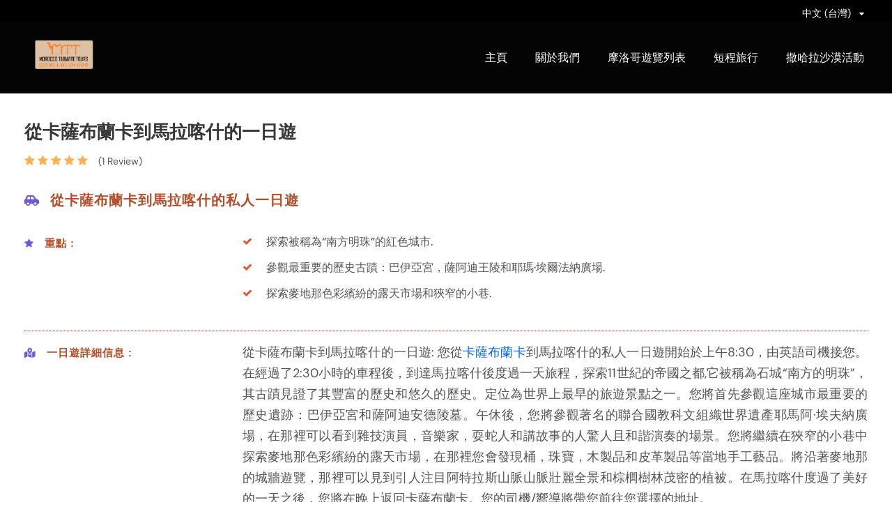

--- FILE ---
content_type: text/html; charset=UTF-8
request_url: https://moroccotabiartetours.com/zh/tour/%E5%BE%9E%E5%8D%A1%E8%96%A9%E5%B8%83%E8%98%AD%E5%8D%A1%E5%88%B0%E9%A6%AC%E6%8B%89%E5%96%80%E4%BB%80%E7%9A%84%E4%B8%80%E6%97%A5%E9%81%8A/
body_size: 88490
content:
<!DOCTYPE html>
<html lang="zh-TW" class="no-js"> <head><meta http-equiv="Content-Type" content="text/html;charset=UTF-8"><script>document.seraph_accel_usbpb=document.createElement;seraph_accel_izrbpb={add:function(b,a=10){void 0===this.a[a]&&(this.a[a]=[]);this.a[a].push(b)},a:{}}</script> <meta name="viewport" content="width=device-width, initial-scale=1"> <link rel="profile" href="http://gmpg.org/xfn/11"> <link rel="pingback" href="https://moroccotabiartetours.com/xmlrpc.php"> <script async src="https://www.googletagmanager.com/gtag/js?id=G-QHTP942X6Y" type="o/js-lzl"></script> <script type="o/js-lzl">
  window.dataLayer = window.dataLayer || [];
  function gtag(){dataLayer.push(arguments);}
  gtag('js', new Date());

  gtag('config', 'G-QHTP942X6Y');
</script> <script async src="https://www.googletagmanager.com/gtag/js?id=AW-17759365837" type="o/js-lzl"> </script> <script type="o/js-lzl">
  window.dataLayer = window.dataLayer || [];
  function gtag(){dataLayer.push(arguments);}
  gtag('js', new Date());

  gtag('config', 'AW-17759365837');
</script><meta name="robots" content="index, follow, max-image-preview:large, max-snippet:-1, max-video-preview:-1"> <title>從卡薩布蘭卡到馬拉喀什的一日遊 | 摩洛哥一日遊 2026</title> <meta name="description" content="從卡薩布蘭卡到馬拉喀什的一日遊 : 遊將帶您探索馬拉喀什麥地那蜿蜒的小巷中隱藏的奇觀，並從20世紀發現馬拉喀什開始，在這座城市最重要的歷史景點：宮殿中進行全面導遊巴伊亞州，薩阿德陵墓和著名的廣場，在那裡您會看到雜技演員，音樂家，耍蛇人 和講故事的人,..."> <link rel="canonical" href="https://moroccotabiartetours.com/zh/tour/%E5%BE%9E%E5%8D%A1%E8%96%A9%E5%B8%83%E8%98%AD%E5%8D%A1%E5%88%B0%E9%A6%AC%E6%8B%89%E5%96%80%E4%BB%80%E7%9A%84%E4%B8%80%E6%97%A5%E9%81%8A/"> <meta property="og:locale" content="zh_TW"> <meta property="og:type" content="article"> <meta property="og:title" content="從卡薩布蘭卡到馬拉喀什的一日遊 | 摩洛哥一日遊 2026"> <meta property="og:description" content="從卡薩布蘭卡到馬拉喀什的一日遊 : 遊將帶您探索馬拉喀什麥地那蜿蜒的小巷中隱藏的奇觀，並從20世紀發現馬拉喀什開始，在這座城市最重要的歷史景點：宮殿中進行全面導遊巴伊亞州，薩阿德陵墓和著名的廣場，在那裡您會看到雜技演員，音樂家，耍蛇人 和講故事的人,..."> <meta property="og:url" content="https://moroccotabiartetours.com/zh/tour/從卡薩布蘭卡到馬拉喀什的一日遊/"> <meta property="og:site_name" content="摩洛哥之旅"> <meta property="article:publisher" content="https://web.facebook.com/moroccotabiartetours/"> <meta property="article:modified_time" content="2023-12-29T20:40:01+00:00"> <meta property="og:image" content="https://moroccotabiartetours.com/wp-content/uploads/2021/03/Casablanca-to-Marrakech-Day-Tour.jpg"> <meta property="og:image:width" content="900"> <meta property="og:image:height" content="600"> <meta property="og:image:type" content="image/jpeg"> <meta name="twitter:card" content="summary_large_image"> <meta name="twitter:title" content="從卡薩布蘭卡到馬拉喀什的一日遊 | 摩洛哥一日遊 2026"> <meta name="twitter:description" content="從卡薩布蘭卡到馬拉喀什的一日遊 : 遊將帶您探索馬拉喀什麥地那蜿蜒的小巷中隱藏的奇觀，並從20世紀發現馬拉喀什開始，在這座城市最重要的歷史景點：宮殿中進行全面導遊巴伊亞州，薩阿德陵墓和著名的廣場，在那裡您會看到雜技演員，音樂家，耍蛇人 和講故事的人,..."> <meta name="twitter:image" content="https://moroccotabiartetours.com/wp-content/uploads/2021/03/Casablanca-to-Marrakech-Day-Tour.jpg"> <meta name="twitter:site" content="@Tabiartetours"> <script type="application/ld+json" class="yoast-schema-graph">{"@context":"https://schema.org","@graph":[{"@type":"WebPage","@id":"https://moroccotabiartetours.com/zh/tour/%e5%be%9e%e5%8d%a1%e8%96%a9%e5%b8%83%e8%98%ad%e5%8d%a1%e5%88%b0%e9%a6%ac%e6%8b%89%e5%96%80%e4%bb%80%e7%9a%84%e4%b8%80%e6%97%a5%e9%81%8a/","url":"https://moroccotabiartetours.com/zh/tour/%e5%be%9e%e5%8d%a1%e8%96%a9%e5%b8%83%e8%98%ad%e5%8d%a1%e5%88%b0%e9%a6%ac%e6%8b%89%e5%96%80%e4%bb%80%e7%9a%84%e4%b8%80%e6%97%a5%e9%81%8a/","name":"從卡薩布蘭卡到馬拉喀什的一日遊 | 摩洛哥一日遊 2026","isPartOf":{"@id":"https://moroccotabiartetours.com/zh/%e6%91%a9%e6%b4%9b%e5%93%a5%e6%97%85%e9%81%8a/#website"},"primaryImageOfPage":{"@id":"https://moroccotabiartetours.com/zh/tour/%e5%be%9e%e5%8d%a1%e8%96%a9%e5%b8%83%e8%98%ad%e5%8d%a1%e5%88%b0%e9%a6%ac%e6%8b%89%e5%96%80%e4%bb%80%e7%9a%84%e4%b8%80%e6%97%a5%e9%81%8a/#primaryimage"},"image":{"@id":"https://moroccotabiartetours.com/zh/tour/%e5%be%9e%e5%8d%a1%e8%96%a9%e5%b8%83%e8%98%ad%e5%8d%a1%e5%88%b0%e9%a6%ac%e6%8b%89%e5%96%80%e4%bb%80%e7%9a%84%e4%b8%80%e6%97%a5%e9%81%8a/#primaryimage"},"thumbnailUrl":"https://moroccotabiartetours.com/wp-content/uploads/2021/03/Casablanca-to-Marrakech-Day-Tour.jpg","datePublished":"2021-03-05T11:41:29+00:00","dateModified":"2023-12-29T20:40:01+00:00","description":"從卡薩布蘭卡到馬拉喀什的一日遊 : 遊將帶您探索馬拉喀什麥地那蜿蜒的小巷中隱藏的奇觀，並從20世紀發現馬拉喀什開始，在這座城市最重要的歷史景點：宮殿中進行全面導遊巴伊亞州，薩阿德陵墓和著名的廣場，在那裡您會看到雜技演員，音樂家，耍蛇人 和講故事的人,...","breadcrumb":{"@id":"https://moroccotabiartetours.com/zh/tour/%e5%be%9e%e5%8d%a1%e8%96%a9%e5%b8%83%e8%98%ad%e5%8d%a1%e5%88%b0%e9%a6%ac%e6%8b%89%e5%96%80%e4%bb%80%e7%9a%84%e4%b8%80%e6%97%a5%e9%81%8a/#breadcrumb"},"inLanguage":"zh-TW","potentialAction":[{"@type":"ReadAction","target":["https://moroccotabiartetours.com/zh/tour/%e5%be%9e%e5%8d%a1%e8%96%a9%e5%b8%83%e8%98%ad%e5%8d%a1%e5%88%b0%e9%a6%ac%e6%8b%89%e5%96%80%e4%bb%80%e7%9a%84%e4%b8%80%e6%97%a5%e9%81%8a/"]}]},{"@type":"ImageObject","inLanguage":"zh-TW","@id":"https://moroccotabiartetours.com/zh/tour/%e5%be%9e%e5%8d%a1%e8%96%a9%e5%b8%83%e8%98%ad%e5%8d%a1%e5%88%b0%e9%a6%ac%e6%8b%89%e5%96%80%e4%bb%80%e7%9a%84%e4%b8%80%e6%97%a5%e9%81%8a/#primaryimage","url":"https://moroccotabiartetours.com/wp-content/uploads/2021/03/Casablanca-to-Marrakech-Day-Tour.jpg","contentUrl":"https://moroccotabiartetours.com/wp-content/uploads/2021/03/Casablanca-to-Marrakech-Day-Tour.jpg","width":900,"height":600,"caption":"卡薩布蘭卡一日遊 : 遊將帶您探索馬拉喀什麥地那蜿蜒的小巷中隱藏的奇觀，並從20世紀發現馬拉喀什開始，在這座城市最重要的歷史景點：宮殿中進行全面導遊巴伊亞州，薩阿德陵墓和著名的廣場，在那裡您會看到雜技演員，音樂家，耍蛇人 和講故事的人,..."},{"@type":"BreadcrumbList","@id":"https://moroccotabiartetours.com/zh/tour/%e5%be%9e%e5%8d%a1%e8%96%a9%e5%b8%83%e8%98%ad%e5%8d%a1%e5%88%b0%e9%a6%ac%e6%8b%89%e5%96%80%e4%bb%80%e7%9a%84%e4%b8%80%e6%97%a5%e9%81%8a/#breadcrumb","itemListElement":[{"@type":"ListItem","position":1,"name":"Accueil","item":"https://moroccotabiartetours.com/zh/%e6%91%a9%e6%b4%9b%e5%93%a5%e6%97%85%e9%81%8a/"},{"@type":"ListItem","position":2,"name":"從卡薩布蘭卡到馬拉喀什的一日遊"}]},{"@type":"WebSite","@id":"https://moroccotabiartetours.com/zh/%e6%91%a9%e6%b4%9b%e5%93%a5%e6%97%85%e9%81%8a/#website","url":"https://moroccotabiartetours.com/zh/%e6%91%a9%e6%b4%9b%e5%93%a5%e6%97%85%e9%81%8a/","name":"Morocco Tabiarte Tours","description":"摩洛哥私人旅遊 | 撒哈拉沙漠之旅","publisher":{"@id":"https://moroccotabiartetours.com/zh/%e6%91%a9%e6%b4%9b%e5%93%a5%e6%97%85%e9%81%8a/#organization"},"potentialAction":[{"@type":"SearchAction","target":{"@type":"EntryPoint","urlTemplate":"https://moroccotabiartetours.com/zh/%e6%91%a9%e6%b4%9b%e5%93%a5%e6%97%85%e9%81%8a/?s={search_term_string}"},"query-input":"required name=search_term_string"}],"inLanguage":"zh-TW"},{"@type":"Organization","@id":"https://moroccotabiartetours.com/zh/%e6%91%a9%e6%b4%9b%e5%93%a5%e6%97%85%e9%81%8a/#organization","name":"Morocco tabiarte tours","url":"https://moroccotabiartetours.com/zh/%e6%91%a9%e6%b4%9b%e5%93%a5%e6%97%85%e9%81%8a/","logo":{"@type":"ImageObject","inLanguage":"zh-TW","@id":"https://moroccotabiartetours.com/zh/%e6%91%a9%e6%b4%9b%e5%93%a5%e6%97%85%e9%81%8a/#/schema/logo/image/","url":"","contentUrl":"","caption":"Morocco tabiarte tours"},"image":{"@id":"https://moroccotabiartetours.com/zh/%e6%91%a9%e6%b4%9b%e5%93%a5%e6%97%85%e9%81%8a/#/schema/logo/image/"},"sameAs":["https://web.facebook.com/moroccotabiartetours/","https://twitter.com/Tabiartetours","https://www.instagram.com/morocco_tabiarte_tours/","https://youtube.com/channel/UC7BJLRH7ulN9i53CgC9UuTw"]}]}</script> <link rel="dns-prefetch" href="//fonts.googleapis.com"> <link rel="alternate" type="application/rss+xml" title="訂閱《摩洛哥之旅》» 資訊提供" href="https://moroccotabiartetours.com/zh/feed/"> <link rel="alternate" type="application/rss+xml" title="訂閱《摩洛哥之旅》» 留言的資訊提供" href="https://moroccotabiartetours.com/zh/comments/feed/">                    <script src="https://moroccotabiartetours.com/wp-includes/js/jquery/jquery.min.js?ver=3.7.1" id="jquery-core-js" type="o/js-lzl"></script> <script src="https://moroccotabiartetours.com/wp-includes/js/jquery/jquery-migrate.min.js?ver=3.4.1" id="jquery-migrate-js" type="o/js-lzl"></script> <link rel="https://api.w.org/" href="https://moroccotabiartetours.com/wp-json/"><link rel="alternate" type="application/json" href="https://moroccotabiartetours.com/wp-json/wp/v2/tour/5820"><link rel="EditURI" type="application/rsd+xml" title="RSD" href="https://moroccotabiartetours.com/xmlrpc.php?rsd"> <meta name="generator" content="WordPress 6.4.7"> <link rel="shortlink" href="https://moroccotabiartetours.com/?p=5820"> <link rel="alternate" type="application/json+oembed" href="https://moroccotabiartetours.com/wp-json/oembed/1.0/embed?url=https%3A%2F%2Fmoroccotabiartetours.com%2Fzh%2Ftour%2F%25e5%25be%259e%25e5%258d%25a1%25e8%2596%25a9%25e5%25b8%2583%25e8%2598%25ad%25e5%258d%25a1%25e5%2588%25b0%25e9%25a6%25ac%25e6%258b%2589%25e5%2596%2580%25e4%25bb%2580%25e7%259a%2584%25e4%25b8%2580%25e6%2597%25a5%25e9%2581%258a%2F"> <link rel="alternate" type="text/xml+oembed" href="https://moroccotabiartetours.com/wp-json/oembed/1.0/embed?url=https%3A%2F%2Fmoroccotabiartetours.com%2Fzh%2Ftour%2F%25e5%25be%259e%25e5%258d%25a1%25e8%2596%25a9%25e5%25b8%2583%25e8%2598%25ad%25e5%258d%25a1%25e5%2588%25b0%25e9%25a6%25ac%25e6%258b%2589%25e5%2596%2580%25e4%25bb%2580%25e7%259a%2584%25e4%25b8%2580%25e6%2597%25a5%25e9%2581%258a%2F&amp;format=xml"> <link rel="icon" href="https://moroccotabiartetours.com/wp-content/uploads/2024/01/cropped-Morocco-tabiarte-tours-official-logo-32x32.jpg" sizes="32x32"> <link rel="icon" href="https://moroccotabiartetours.com/wp-content/uploads/2024/01/cropped-Morocco-tabiarte-tours-official-logo-192x192.jpg" sizes="192x192"> <link rel="apple-touch-icon" href="https://moroccotabiartetours.com/wp-content/uploads/2024/01/cropped-Morocco-tabiarte-tours-official-logo-180x180.jpg"> <meta name="msapplication-TileImage" content="https://moroccotabiartetours.com/wp-content/uploads/2024/01/cropped-Morocco-tabiarte-tours-official-logo-270x270.jpg">  <noscript><style>.lzl{display:none!important;}</style></noscript><style>img.lzl,img.lzl-ing{opacity:0.01;}img.lzl-ed{transition:opacity .25s ease-in-out;}</style><style id="wp-block-library-css-crit" media="all">@charset "UTF-8";.wp-block-button[style*=text-decoration] .wp-block-button__link{text-decoration:inherit}.wp-block-button .wp-block-button__link:where([style*=border-top-color]){border-top-width:medium}.wp-block-button .wp-block-button__link:where([style*=border-right-color]){border-right-width:medium}.wp-block-button .wp-block-button__link:where([style*=border-bottom-color]){border-bottom-width:medium}.wp-block-button .wp-block-button__link:where([style*=border-left-color]){border-left-width:medium}.wp-block-button .wp-block-button__link:where([style*=border-style]){border-width:initial}.wp-block-button .wp-block-button__link:where([style*=border-top-style]){border-top-width:medium}.wp-block-button .wp-block-button__link:where([style*=border-right-style]){border-right-width:medium}.wp-block-button .wp-block-button__link:where([style*=border-bottom-style]){border-bottom-width:medium}.wp-block-button .wp-block-button__link:where([style*=border-left-style]){border-left-width:medium}.wp-block-buttons[style*=text-decoration] .wp-block-button,.wp-block-buttons[style*=text-decoration] .wp-block-button__link{text-decoration:inherit}@media (min-width:782px){.wp-block-columns:not(.is-not-stacked-on-mobile)>.wp-block-column[style*=flex-basis]{flex-grow:0}}.wp-block-columns.is-not-stacked-on-mobile>.wp-block-column[style*=flex-basis]{flex-grow:0}h1.has-text-align-left[style*=writing-mode]:where([style*=vertical-lr]),h1.has-text-align-right[style*=writing-mode]:where([style*=vertical-rl]),h2.has-text-align-left[style*=writing-mode]:where([style*=vertical-lr]),h2.has-text-align-right[style*=writing-mode]:where([style*=vertical-rl]),h3.has-text-align-left[style*=writing-mode]:where([style*=vertical-lr]),h3.has-text-align-right[style*=writing-mode]:where([style*=vertical-rl]),h4.has-text-align-left[style*=writing-mode]:where([style*=vertical-lr]),h4.has-text-align-right[style*=writing-mode]:where([style*=vertical-rl]),h5.has-text-align-left[style*=writing-mode]:where([style*=vertical-lr]),h5.has-text-align-right[style*=writing-mode]:where([style*=vertical-rl]),h6.has-text-align-left[style*=writing-mode]:where([style*=vertical-lr]),h6.has-text-align-right[style*=writing-mode]:where([style*=vertical-rl]){rotate:180deg}.wp-block-image[style*=border-radius] img,.wp-block-image[style*=border-radius]>a{border-radius:inherit}.wp-block-image :where([style*=border-top-color]){border-top-style:solid}.wp-block-image :where([style*=border-right-color]){border-right-style:solid}.wp-block-image :where([style*=border-bottom-color]){border-bottom-style:solid}.wp-block-image :where([style*=border-left-color]){border-left-style:solid}.wp-block-image :where([style*=border-width]){border-style:solid}.wp-block-image :where([style*=border-top-width]){border-top-style:solid}.wp-block-image :where([style*=border-right-width]){border-right-style:solid}.wp-block-image :where([style*=border-bottom-width]){border-bottom-style:solid}.wp-block-image :where([style*=border-left-width]){border-left-style:solid}@keyframes turn-on-visibility{0%{opacity:0}to{opacity:1}}@keyframes turn-off-visibility{0%{opacity:1;visibility:visible}99%{opacity:0;visibility:visible}to{opacity:0;visibility:hidden}}@keyframes lightbox-zoom-in{0%{transform:translate(calc(-50vw + var(--wp--lightbox-initial-left-position)),calc(-50vh + var(--wp--lightbox-initial-top-position))) scale(var(--wp--lightbox-scale))}to{transform:translate(-50%,-50%) scale(1)}}@keyframes lightbox-zoom-out{0%{transform:translate(-50%,-50%) scale(1);visibility:visible}99%{visibility:visible}to{transform:translate(calc(-50vw + var(--wp--lightbox-initial-left-position)),calc(-50vh + var(--wp--lightbox-initial-top-position))) scale(var(--wp--lightbox-scale));visibility:hidden}}:where(.wp-block-latest-comments:not([style*=line-height] .wp-block-latest-comments__comment)){line-height:1.1}:where(.wp-block-latest-comments:not([style*=line-height] .wp-block-latest-comments__comment-excerpt p)){line-height:1.8}.has-dates :where(.wp-block-latest-comments:not([style*=line-height])),.has-excerpts :where(.wp-block-latest-comments:not([style*=line-height])){line-height:1.5}.wp-block-latest-comments[class*=-font-size] a,.wp-block-latest-comments[style*=font-size] a{font-size:inherit}ol,ul{box-sizing:border-box}.wp-block-navigation .wp-block-navigation__submenu-icon svg{stroke:currentColor;display:inline-block;height:inherit;margin-top:.075em;width:inherit}@media (min-width:782px){.wp-block-navigation .has-child .wp-block-navigation__submenu-container .wp-block-navigation__submenu-icon svg{transform:rotate(-90deg)}}.wp-block-navigation-submenu .wp-block-navigation__submenu-icon svg{stroke:currentColor}@keyframes overlay-menu__fade-in-animation{0%{opacity:0;transform:translateY(.5em)}to{opacity:1;transform:translateY(0)}}.wp-block-navigation__responsive-container-close svg,.wp-block-navigation__responsive-container-open svg{fill:currentColor;display:block;height:24px;pointer-events:none;width:24px}p.has-text-align-left[style*="writing-mode:vertical-lr"],p.has-text-align-right[style*="writing-mode:vertical-rl"]{rotate:180deg}.wp-block-post-comments-form[style*=font-weight] :where(.comment-reply-title){font-weight:inherit}.wp-block-post-comments-form[style*=font-family] :where(.comment-reply-title){font-family:inherit}.wp-block-post-comments-form[class*=-font-size] :where(.comment-reply-title),.wp-block-post-comments-form[style*=font-size] :where(.comment-reply-title){font-size:inherit}.wp-block-post-comments-form[style*=line-height] :where(.comment-reply-title){line-height:inherit}.wp-block-post-comments-form[style*=font-style] :where(.comment-reply-title){font-style:inherit}.wp-block-post-comments-form[style*=letter-spacing] :where(.comment-reply-title){letter-spacing:inherit}.wp-block-post-navigation-link.has-text-align-left[style*="writing-mode: vertical-lr"],.wp-block-post-navigation-link.has-text-align-right[style*="writing-mode: vertical-rl"]{rotate:180deg}.wp-block-read-more:not([style*=text-decoration]),.wp-block-read-more:not([style*=text-decoration]):active,.wp-block-read-more:not([style*=text-decoration]):focus{text-decoration:none}.wp-block-search__button svg{fill:currentColor;min-height:24px;min-width:24px;vertical-align:text-bottom}.wp-block-social-links .wp-social-link svg{height:1em;width:1em}.wp-block-social-links .wp-block-social-link .wp-block-social-link-anchor,.wp-block-social-links .wp-block-social-link .wp-block-social-link-anchor svg,.wp-block-social-links .wp-block-social-link .wp-block-social-link-anchor:active,.wp-block-social-links .wp-block-social-link .wp-block-social-link-anchor:hover,.wp-block-social-links .wp-block-social-link .wp-block-social-link-anchor:visited{fill:currentColor;color:currentColor}.wp-block-social-links.is-style-logos-only .wp-social-link svg{height:1.25em;width:1.25em}.wp-block-table table[style*=border-top-color] tr:first-child,.wp-block-table table[style*=border-top-color] tr:first-child td,.wp-block-table table[style*=border-top-color] tr:first-child th,.wp-block-table table[style*=border-top-color]>*,.wp-block-table table[style*=border-top-color]>* td,.wp-block-table table[style*=border-top-color]>* th{border-top-color:inherit}.wp-block-table table[style*=border-top-color] tr:not(:first-child){border-top-color:currentColor}.wp-block-table table[style*=border-right-color] td:last-child,.wp-block-table table[style*=border-right-color] th,.wp-block-table table[style*=border-right-color] tr,.wp-block-table table[style*=border-right-color]>*{border-right-color:inherit}.wp-block-table table[style*=border-bottom-color] tr:last-child,.wp-block-table table[style*=border-bottom-color] tr:last-child td,.wp-block-table table[style*=border-bottom-color] tr:last-child th,.wp-block-table table[style*=border-bottom-color]>*,.wp-block-table table[style*=border-bottom-color]>* td,.wp-block-table table[style*=border-bottom-color]>* th{border-bottom-color:inherit}.wp-block-table table[style*=border-bottom-color] tr:not(:last-child){border-bottom-color:currentColor}.wp-block-table table[style*=border-left-color] td:first-child,.wp-block-table table[style*=border-left-color] th,.wp-block-table table[style*=border-left-color] tr,.wp-block-table table[style*=border-left-color]>*{border-left-color:inherit}.wp-block-table table[style*=border-style] td,.wp-block-table table[style*=border-style] th,.wp-block-table table[style*=border-style] tr,.wp-block-table table[style*=border-style]>*{border-style:inherit}.wp-block-table table[style*=border-width] td,.wp-block-table table[style*=border-width] th,.wp-block-table table[style*=border-width] tr,.wp-block-table table[style*=border-width]>*{border-style:inherit;border-width:inherit}:root{--wp--preset--font-size--normal:16px;--wp--preset--font-size--huge:42px}#end-resizable-editor-section{display:none}.aligncenter{clear:both}html :where([style*=border-top-color]){border-top-style:solid}html :where([style*=border-right-color]){border-right-style:solid}html :where([style*=border-bottom-color]){border-bottom-style:solid}html :where([style*=border-left-color]){border-left-style:solid}html :where([style*=border-width]){border-style:solid}html :where([style*=border-top-width]){border-top-style:solid}html :where([style*=border-right-width]){border-right-style:solid}html :where([style*=border-bottom-width]){border-bottom-style:solid}html :where([style*=border-left-width]){border-left-style:solid}html :where(img[class*=wp-image-]){height:auto;max-width:100%}</style><link rel="stylesheet/lzl-nc" id="wp-block-library-css" href="https://moroccotabiartetours.com/wp-content/cache/seraphinite-accelerator/s/m/d/css/e42a24521ea806fdbcab902c44a23394.1887f.css" media="all"><noscript lzl=""><link rel="stylesheet" href="https://moroccotabiartetours.com/wp-content/cache/seraphinite-accelerator/s/m/d/css/e42a24521ea806fdbcab902c44a23394.1887f.css" media="all"></noscript><style id="joinchat-button-style-inline-css"></style><link id="joinchat-button-style-inline-css-nonCrit" rel="stylesheet/lzl-nc" href="/wp-content/cache/seraphinite-accelerator/s/m/d/css/69c5fce8244da73251c0560dd39059db.5c8.css"><noscript lzl=""><link rel="stylesheet" href="/wp-content/cache/seraphinite-accelerator/s/m/d/css/69c5fce8244da73251c0560dd39059db.5c8.css"></noscript><style id="classic-theme-styles-inline-css"></style><link id="classic-theme-styles-inline-css-nonCrit" rel="stylesheet/lzl-nc" href="/wp-content/cache/seraphinite-accelerator/s/m/d/css/20b431ab6ecd62bdb35135b32eb9456a.100.css"><noscript lzl=""><link rel="stylesheet" href="/wp-content/cache/seraphinite-accelerator/s/m/d/css/20b431ab6ecd62bdb35135b32eb9456a.100.css"></noscript><style id="global-styles-inline-css">body{--wp--preset--color--black:#000;--wp--preset--color--cyan-bluish-gray:#abb8c3;--wp--preset--color--white:#fff;--wp--preset--color--pale-pink:#f78da7;--wp--preset--color--vivid-red:#cf2e2e;--wp--preset--color--luminous-vivid-orange:#ff6900;--wp--preset--color--luminous-vivid-amber:#fcb900;--wp--preset--color--light-green-cyan:#7bdcb5;--wp--preset--color--vivid-green-cyan:#00d084;--wp--preset--color--pale-cyan-blue:#8ed1fc;--wp--preset--color--vivid-cyan-blue:#0693e3;--wp--preset--color--vivid-purple:#9b51e0;--wp--preset--gradient--vivid-cyan-blue-to-vivid-purple:linear-gradient(135deg,rgba(6,147,227,1) 0%,#9b51e0 100%);--wp--preset--gradient--light-green-cyan-to-vivid-green-cyan:linear-gradient(135deg,#7adcb4 0%,#00d082 100%);--wp--preset--gradient--luminous-vivid-amber-to-luminous-vivid-orange:linear-gradient(135deg,rgba(252,185,0,1) 0%,rgba(255,105,0,1) 100%);--wp--preset--gradient--luminous-vivid-orange-to-vivid-red:linear-gradient(135deg,rgba(255,105,0,1) 0%,#cf2e2e 100%);--wp--preset--gradient--very-light-gray-to-cyan-bluish-gray:linear-gradient(135deg,#eee 0%,#a9b8c3 100%);--wp--preset--gradient--cool-to-warm-spectrum:linear-gradient(135deg,#4aeadc 0%,#9778d1 20%,#cf2aba 40%,#ee2c82 60%,#fb6962 80%,#fef84c 100%);--wp--preset--gradient--blush-light-purple:linear-gradient(135deg,#ffceec 0%,#9896f0 100%);--wp--preset--gradient--blush-bordeaux:linear-gradient(135deg,#fecda5 0%,#fe2d2d 50%,#6b003e 100%);--wp--preset--gradient--luminous-dusk:linear-gradient(135deg,#ffcb70 0%,#c751c0 50%,#4158d0 100%);--wp--preset--gradient--pale-ocean:linear-gradient(135deg,#fff5cb 0%,#b6e3d4 50%,#33a7b5 100%);--wp--preset--gradient--electric-grass:linear-gradient(135deg,#caf880 0%,#71ce7e 100%);--wp--preset--gradient--midnight:linear-gradient(135deg,#020381 0%,#2874fc 100%);--wp--preset--font-size--small:13px;--wp--preset--font-size--medium:20px;--wp--preset--font-size--large:36px;--wp--preset--font-size--x-large:42px;--wp--preset--spacing--20:.44rem;--wp--preset--spacing--30:.67rem;--wp--preset--spacing--40:1rem;--wp--preset--spacing--50:1.5rem;--wp--preset--spacing--60:2.25rem;--wp--preset--spacing--70:3.38rem;--wp--preset--spacing--80:5.06rem;--wp--preset--shadow--natural:6px 6px 9px rgba(0,0,0,.2);--wp--preset--shadow--deep:12px 12px 50px rgba(0,0,0,.4);--wp--preset--shadow--sharp:6px 6px 0px rgba(0,0,0,.2);--wp--preset--shadow--outlined:6px 6px 0px -3px rgba(255,255,255,1),6px 6px rgba(0,0,0,1);--wp--preset--shadow--crisp:6px 6px 0px rgba(0,0,0,1)}</style><link id="global-styles-inline-css-nonCrit" rel="stylesheet/lzl-nc" href="/wp-content/cache/seraphinite-accelerator/s/m/d/css/5f55826d6dd1d4d9ac7be1a94bb21a78.1a80.css"><noscript lzl=""><link rel="stylesheet" href="/wp-content/cache/seraphinite-accelerator/s/m/d/css/5f55826d6dd1d4d9ac7be1a94bb21a78.1a80.css"></noscript><style id="gdlr-core-google-font-css-crit" media="all">@font-face{font-family:"DM Sans";font-style:italic;font-weight:100;src:url("https://fonts.gstatic.com/s/dmsans/v17/rP2Wp2ywxg089UriCZaSExd86J3t9jz86MvyyKK58VXh.woff2") format("woff2");unicode-range:U+0100-02BA,U+02BD-02C5,U+02C7-02CC,U+02CE-02D7,U+02DD-02FF,U+0304,U+0308,U+0329,U+1D00-1DBF,U+1E00-1E9F,U+1EF2-1EFF,U+2020,U+20A0-20AB,U+20AD-20C0,U+2113,U+2C60-2C7F,U+A720-A7FF;font-display:swap}@font-face{font-family:"DM Sans";font-style:italic;font-weight:100;src:url("https://fonts.gstatic.com/s/dmsans/v17/rP2Wp2ywxg089UriCZaSExd86J3t9jz86MvyyKy58Q.woff2") format("woff2");unicode-range:U+0000-00FF,U+0131,U+0152-0153,U+02BB-02BC,U+02C6,U+02DA,U+02DC,U+0304,U+0308,U+0329,U+2000-206F,U+20AC,U+2122,U+2191,U+2193,U+2212,U+2215,U+FEFF,U+FFFD;font-display:swap}@font-face{font-family:"DM Sans";font-style:italic;font-weight:200;src:url("https://fonts.gstatic.com/s/dmsans/v17/rP2Wp2ywxg089UriCZaSExd86J3t9jz86MvyyKK58VXh.woff2") format("woff2");unicode-range:U+0100-02BA,U+02BD-02C5,U+02C7-02CC,U+02CE-02D7,U+02DD-02FF,U+0304,U+0308,U+0329,U+1D00-1DBF,U+1E00-1E9F,U+1EF2-1EFF,U+2020,U+20A0-20AB,U+20AD-20C0,U+2113,U+2C60-2C7F,U+A720-A7FF;font-display:swap}@font-face{font-family:"DM Sans";font-style:italic;font-weight:200;src:url("https://fonts.gstatic.com/s/dmsans/v17/rP2Wp2ywxg089UriCZaSExd86J3t9jz86MvyyKy58Q.woff2") format("woff2");unicode-range:U+0000-00FF,U+0131,U+0152-0153,U+02BB-02BC,U+02C6,U+02DA,U+02DC,U+0304,U+0308,U+0329,U+2000-206F,U+20AC,U+2122,U+2191,U+2193,U+2212,U+2215,U+FEFF,U+FFFD;font-display:swap}@font-face{font-family:"DM Sans";font-style:italic;font-weight:300;src:url("https://fonts.gstatic.com/s/dmsans/v17/rP2Wp2ywxg089UriCZaSExd86J3t9jz86MvyyKK58VXh.woff2") format("woff2");unicode-range:U+0100-02BA,U+02BD-02C5,U+02C7-02CC,U+02CE-02D7,U+02DD-02FF,U+0304,U+0308,U+0329,U+1D00-1DBF,U+1E00-1E9F,U+1EF2-1EFF,U+2020,U+20A0-20AB,U+20AD-20C0,U+2113,U+2C60-2C7F,U+A720-A7FF;font-display:swap}@font-face{font-family:"DM Sans";font-style:italic;font-weight:300;src:url("https://fonts.gstatic.com/s/dmsans/v17/rP2Wp2ywxg089UriCZaSExd86J3t9jz86MvyyKy58Q.woff2") format("woff2");unicode-range:U+0000-00FF,U+0131,U+0152-0153,U+02BB-02BC,U+02C6,U+02DA,U+02DC,U+0304,U+0308,U+0329,U+2000-206F,U+20AC,U+2122,U+2191,U+2193,U+2212,U+2215,U+FEFF,U+FFFD;font-display:swap}@font-face{font-family:"DM Sans";font-style:italic;font-weight:400;src:url("https://fonts.gstatic.com/s/dmsans/v17/rP2Wp2ywxg089UriCZaSExd86J3t9jz86MvyyKK58VXh.woff2") format("woff2");unicode-range:U+0100-02BA,U+02BD-02C5,U+02C7-02CC,U+02CE-02D7,U+02DD-02FF,U+0304,U+0308,U+0329,U+1D00-1DBF,U+1E00-1E9F,U+1EF2-1EFF,U+2020,U+20A0-20AB,U+20AD-20C0,U+2113,U+2C60-2C7F,U+A720-A7FF;font-display:swap}@font-face{font-family:"DM Sans";font-style:italic;font-weight:400;src:url("https://fonts.gstatic.com/s/dmsans/v17/rP2Wp2ywxg089UriCZaSExd86J3t9jz86MvyyKy58Q.woff2") format("woff2");unicode-range:U+0000-00FF,U+0131,U+0152-0153,U+02BB-02BC,U+02C6,U+02DA,U+02DC,U+0304,U+0308,U+0329,U+2000-206F,U+20AC,U+2122,U+2191,U+2193,U+2212,U+2215,U+FEFF,U+FFFD;font-display:swap}@font-face{font-family:"DM Sans";font-style:italic;font-weight:500;src:url("https://fonts.gstatic.com/s/dmsans/v17/rP2Wp2ywxg089UriCZaSExd86J3t9jz86MvyyKK58VXh.woff2") format("woff2");unicode-range:U+0100-02BA,U+02BD-02C5,U+02C7-02CC,U+02CE-02D7,U+02DD-02FF,U+0304,U+0308,U+0329,U+1D00-1DBF,U+1E00-1E9F,U+1EF2-1EFF,U+2020,U+20A0-20AB,U+20AD-20C0,U+2113,U+2C60-2C7F,U+A720-A7FF;font-display:swap}@font-face{font-family:"DM Sans";font-style:italic;font-weight:500;src:url("https://fonts.gstatic.com/s/dmsans/v17/rP2Wp2ywxg089UriCZaSExd86J3t9jz86MvyyKy58Q.woff2") format("woff2");unicode-range:U+0000-00FF,U+0131,U+0152-0153,U+02BB-02BC,U+02C6,U+02DA,U+02DC,U+0304,U+0308,U+0329,U+2000-206F,U+20AC,U+2122,U+2191,U+2193,U+2212,U+2215,U+FEFF,U+FFFD;font-display:swap}@font-face{font-family:"DM Sans";font-style:italic;font-weight:600;src:url("https://fonts.gstatic.com/s/dmsans/v17/rP2Wp2ywxg089UriCZaSExd86J3t9jz86MvyyKK58VXh.woff2") format("woff2");unicode-range:U+0100-02BA,U+02BD-02C5,U+02C7-02CC,U+02CE-02D7,U+02DD-02FF,U+0304,U+0308,U+0329,U+1D00-1DBF,U+1E00-1E9F,U+1EF2-1EFF,U+2020,U+20A0-20AB,U+20AD-20C0,U+2113,U+2C60-2C7F,U+A720-A7FF;font-display:swap}@font-face{font-family:"DM Sans";font-style:italic;font-weight:600;src:url("https://fonts.gstatic.com/s/dmsans/v17/rP2Wp2ywxg089UriCZaSExd86J3t9jz86MvyyKy58Q.woff2") format("woff2");unicode-range:U+0000-00FF,U+0131,U+0152-0153,U+02BB-02BC,U+02C6,U+02DA,U+02DC,U+0304,U+0308,U+0329,U+2000-206F,U+20AC,U+2122,U+2191,U+2193,U+2212,U+2215,U+FEFF,U+FFFD;font-display:swap}@font-face{font-family:"DM Sans";font-style:italic;font-weight:700;src:url("https://fonts.gstatic.com/s/dmsans/v17/rP2Wp2ywxg089UriCZaSExd86J3t9jz86MvyyKK58VXh.woff2") format("woff2");unicode-range:U+0100-02BA,U+02BD-02C5,U+02C7-02CC,U+02CE-02D7,U+02DD-02FF,U+0304,U+0308,U+0329,U+1D00-1DBF,U+1E00-1E9F,U+1EF2-1EFF,U+2020,U+20A0-20AB,U+20AD-20C0,U+2113,U+2C60-2C7F,U+A720-A7FF;font-display:swap}@font-face{font-family:"DM Sans";font-style:italic;font-weight:700;src:url("https://fonts.gstatic.com/s/dmsans/v17/rP2Wp2ywxg089UriCZaSExd86J3t9jz86MvyyKy58Q.woff2") format("woff2");unicode-range:U+0000-00FF,U+0131,U+0152-0153,U+02BB-02BC,U+02C6,U+02DA,U+02DC,U+0304,U+0308,U+0329,U+2000-206F,U+20AC,U+2122,U+2191,U+2193,U+2212,U+2215,U+FEFF,U+FFFD;font-display:swap}@font-face{font-family:"DM Sans";font-style:italic;font-weight:800;src:url("https://fonts.gstatic.com/s/dmsans/v17/rP2Wp2ywxg089UriCZaSExd86J3t9jz86MvyyKK58VXh.woff2") format("woff2");unicode-range:U+0100-02BA,U+02BD-02C5,U+02C7-02CC,U+02CE-02D7,U+02DD-02FF,U+0304,U+0308,U+0329,U+1D00-1DBF,U+1E00-1E9F,U+1EF2-1EFF,U+2020,U+20A0-20AB,U+20AD-20C0,U+2113,U+2C60-2C7F,U+A720-A7FF;font-display:swap}@font-face{font-family:"DM Sans";font-style:italic;font-weight:800;src:url("https://fonts.gstatic.com/s/dmsans/v17/rP2Wp2ywxg089UriCZaSExd86J3t9jz86MvyyKy58Q.woff2") format("woff2");unicode-range:U+0000-00FF,U+0131,U+0152-0153,U+02BB-02BC,U+02C6,U+02DA,U+02DC,U+0304,U+0308,U+0329,U+2000-206F,U+20AC,U+2122,U+2191,U+2193,U+2212,U+2215,U+FEFF,U+FFFD;font-display:swap}@font-face{font-family:"DM Sans";font-style:italic;font-weight:900;src:url("https://fonts.gstatic.com/s/dmsans/v17/rP2Wp2ywxg089UriCZaSExd86J3t9jz86MvyyKK58VXh.woff2") format("woff2");unicode-range:U+0100-02BA,U+02BD-02C5,U+02C7-02CC,U+02CE-02D7,U+02DD-02FF,U+0304,U+0308,U+0329,U+1D00-1DBF,U+1E00-1E9F,U+1EF2-1EFF,U+2020,U+20A0-20AB,U+20AD-20C0,U+2113,U+2C60-2C7F,U+A720-A7FF;font-display:swap}@font-face{font-family:"DM Sans";font-style:italic;font-weight:900;src:url("https://fonts.gstatic.com/s/dmsans/v17/rP2Wp2ywxg089UriCZaSExd86J3t9jz86MvyyKy58Q.woff2") format("woff2");unicode-range:U+0000-00FF,U+0131,U+0152-0153,U+02BB-02BC,U+02C6,U+02DA,U+02DC,U+0304,U+0308,U+0329,U+2000-206F,U+20AC,U+2122,U+2191,U+2193,U+2212,U+2215,U+FEFF,U+FFFD;font-display:swap}@font-face{font-family:"DM Sans";font-style:normal;font-weight:100;src:url("https://fonts.gstatic.com/s/dmsans/v17/rP2Yp2ywxg089UriI5-g4vlH9VoD8Cmcqbu6-K6h9Q.woff2") format("woff2");unicode-range:U+0100-02BA,U+02BD-02C5,U+02C7-02CC,U+02CE-02D7,U+02DD-02FF,U+0304,U+0308,U+0329,U+1D00-1DBF,U+1E00-1E9F,U+1EF2-1EFF,U+2020,U+20A0-20AB,U+20AD-20C0,U+2113,U+2C60-2C7F,U+A720-A7FF;font-display:swap}@font-face{font-family:"DM Sans";font-style:normal;font-weight:100;src:url("https://fonts.gstatic.com/s/dmsans/v17/rP2Yp2ywxg089UriI5-g4vlH9VoD8Cmcqbu0-K4.woff2") format("woff2");unicode-range:U+0000-00FF,U+0131,U+0152-0153,U+02BB-02BC,U+02C6,U+02DA,U+02DC,U+0304,U+0308,U+0329,U+2000-206F,U+20AC,U+2122,U+2191,U+2193,U+2212,U+2215,U+FEFF,U+FFFD;font-display:swap}@font-face{font-family:"DM Sans";font-style:normal;font-weight:200;src:url("https://fonts.gstatic.com/s/dmsans/v17/rP2Yp2ywxg089UriI5-g4vlH9VoD8Cmcqbu6-K6h9Q.woff2") format("woff2");unicode-range:U+0100-02BA,U+02BD-02C5,U+02C7-02CC,U+02CE-02D7,U+02DD-02FF,U+0304,U+0308,U+0329,U+1D00-1DBF,U+1E00-1E9F,U+1EF2-1EFF,U+2020,U+20A0-20AB,U+20AD-20C0,U+2113,U+2C60-2C7F,U+A720-A7FF;font-display:swap}@font-face{font-family:"DM Sans";font-style:normal;font-weight:200;src:url("https://fonts.gstatic.com/s/dmsans/v17/rP2Yp2ywxg089UriI5-g4vlH9VoD8Cmcqbu0-K4.woff2") format("woff2");unicode-range:U+0000-00FF,U+0131,U+0152-0153,U+02BB-02BC,U+02C6,U+02DA,U+02DC,U+0304,U+0308,U+0329,U+2000-206F,U+20AC,U+2122,U+2191,U+2193,U+2212,U+2215,U+FEFF,U+FFFD;font-display:swap}@font-face{font-family:"DM Sans";font-style:normal;font-weight:300;src:url("https://fonts.gstatic.com/s/dmsans/v17/rP2Yp2ywxg089UriI5-g4vlH9VoD8Cmcqbu6-K6h9Q.woff2") format("woff2");unicode-range:U+0100-02BA,U+02BD-02C5,U+02C7-02CC,U+02CE-02D7,U+02DD-02FF,U+0304,U+0308,U+0329,U+1D00-1DBF,U+1E00-1E9F,U+1EF2-1EFF,U+2020,U+20A0-20AB,U+20AD-20C0,U+2113,U+2C60-2C7F,U+A720-A7FF;font-display:swap}@font-face{font-family:"DM Sans";font-style:normal;font-weight:300;src:url("https://fonts.gstatic.com/s/dmsans/v17/rP2Yp2ywxg089UriI5-g4vlH9VoD8Cmcqbu0-K4.woff2") format("woff2");unicode-range:U+0000-00FF,U+0131,U+0152-0153,U+02BB-02BC,U+02C6,U+02DA,U+02DC,U+0304,U+0308,U+0329,U+2000-206F,U+20AC,U+2122,U+2191,U+2193,U+2212,U+2215,U+FEFF,U+FFFD;font-display:swap}@font-face{font-family:"DM Sans";font-style:normal;font-weight:400;src:url("https://fonts.gstatic.com/s/dmsans/v17/rP2Yp2ywxg089UriI5-g4vlH9VoD8Cmcqbu6-K6h9Q.woff2") format("woff2");unicode-range:U+0100-02BA,U+02BD-02C5,U+02C7-02CC,U+02CE-02D7,U+02DD-02FF,U+0304,U+0308,U+0329,U+1D00-1DBF,U+1E00-1E9F,U+1EF2-1EFF,U+2020,U+20A0-20AB,U+20AD-20C0,U+2113,U+2C60-2C7F,U+A720-A7FF;font-display:swap}@font-face{font-family:"DM Sans";font-style:normal;font-weight:400;src:url("https://fonts.gstatic.com/s/dmsans/v17/rP2Yp2ywxg089UriI5-g4vlH9VoD8Cmcqbu0-K4.woff2") format("woff2");unicode-range:U+0000-00FF,U+0131,U+0152-0153,U+02BB-02BC,U+02C6,U+02DA,U+02DC,U+0304,U+0308,U+0329,U+2000-206F,U+20AC,U+2122,U+2191,U+2193,U+2212,U+2215,U+FEFF,U+FFFD;font-display:swap}@font-face{font-family:"DM Sans";font-style:normal;font-weight:500;src:url("https://fonts.gstatic.com/s/dmsans/v17/rP2Yp2ywxg089UriI5-g4vlH9VoD8Cmcqbu6-K6h9Q.woff2") format("woff2");unicode-range:U+0100-02BA,U+02BD-02C5,U+02C7-02CC,U+02CE-02D7,U+02DD-02FF,U+0304,U+0308,U+0329,U+1D00-1DBF,U+1E00-1E9F,U+1EF2-1EFF,U+2020,U+20A0-20AB,U+20AD-20C0,U+2113,U+2C60-2C7F,U+A720-A7FF;font-display:swap}@font-face{font-family:"DM Sans";font-style:normal;font-weight:500;src:url("https://fonts.gstatic.com/s/dmsans/v17/rP2Yp2ywxg089UriI5-g4vlH9VoD8Cmcqbu0-K4.woff2") format("woff2");unicode-range:U+0000-00FF,U+0131,U+0152-0153,U+02BB-02BC,U+02C6,U+02DA,U+02DC,U+0304,U+0308,U+0329,U+2000-206F,U+20AC,U+2122,U+2191,U+2193,U+2212,U+2215,U+FEFF,U+FFFD;font-display:swap}@font-face{font-family:"DM Sans";font-style:normal;font-weight:600;src:url("https://fonts.gstatic.com/s/dmsans/v17/rP2Yp2ywxg089UriI5-g4vlH9VoD8Cmcqbu6-K6h9Q.woff2") format("woff2");unicode-range:U+0100-02BA,U+02BD-02C5,U+02C7-02CC,U+02CE-02D7,U+02DD-02FF,U+0304,U+0308,U+0329,U+1D00-1DBF,U+1E00-1E9F,U+1EF2-1EFF,U+2020,U+20A0-20AB,U+20AD-20C0,U+2113,U+2C60-2C7F,U+A720-A7FF;font-display:swap}@font-face{font-family:"DM Sans";font-style:normal;font-weight:600;src:url("https://fonts.gstatic.com/s/dmsans/v17/rP2Yp2ywxg089UriI5-g4vlH9VoD8Cmcqbu0-K4.woff2") format("woff2");unicode-range:U+0000-00FF,U+0131,U+0152-0153,U+02BB-02BC,U+02C6,U+02DA,U+02DC,U+0304,U+0308,U+0329,U+2000-206F,U+20AC,U+2122,U+2191,U+2193,U+2212,U+2215,U+FEFF,U+FFFD;font-display:swap}@font-face{font-family:"DM Sans";font-style:normal;font-weight:700;src:url("https://fonts.gstatic.com/s/dmsans/v17/rP2Yp2ywxg089UriI5-g4vlH9VoD8Cmcqbu6-K6h9Q.woff2") format("woff2");unicode-range:U+0100-02BA,U+02BD-02C5,U+02C7-02CC,U+02CE-02D7,U+02DD-02FF,U+0304,U+0308,U+0329,U+1D00-1DBF,U+1E00-1E9F,U+1EF2-1EFF,U+2020,U+20A0-20AB,U+20AD-20C0,U+2113,U+2C60-2C7F,U+A720-A7FF;font-display:swap}@font-face{font-family:"DM Sans";font-style:normal;font-weight:700;src:url("https://fonts.gstatic.com/s/dmsans/v17/rP2Yp2ywxg089UriI5-g4vlH9VoD8Cmcqbu0-K4.woff2") format("woff2");unicode-range:U+0000-00FF,U+0131,U+0152-0153,U+02BB-02BC,U+02C6,U+02DA,U+02DC,U+0304,U+0308,U+0329,U+2000-206F,U+20AC,U+2122,U+2191,U+2193,U+2212,U+2215,U+FEFF,U+FFFD;font-display:swap}@font-face{font-family:"DM Sans";font-style:normal;font-weight:800;src:url("https://fonts.gstatic.com/s/dmsans/v17/rP2Yp2ywxg089UriI5-g4vlH9VoD8Cmcqbu6-K6h9Q.woff2") format("woff2");unicode-range:U+0100-02BA,U+02BD-02C5,U+02C7-02CC,U+02CE-02D7,U+02DD-02FF,U+0304,U+0308,U+0329,U+1D00-1DBF,U+1E00-1E9F,U+1EF2-1EFF,U+2020,U+20A0-20AB,U+20AD-20C0,U+2113,U+2C60-2C7F,U+A720-A7FF;font-display:swap}@font-face{font-family:"DM Sans";font-style:normal;font-weight:800;src:url("https://fonts.gstatic.com/s/dmsans/v17/rP2Yp2ywxg089UriI5-g4vlH9VoD8Cmcqbu0-K4.woff2") format("woff2");unicode-range:U+0000-00FF,U+0131,U+0152-0153,U+02BB-02BC,U+02C6,U+02DA,U+02DC,U+0304,U+0308,U+0329,U+2000-206F,U+20AC,U+2122,U+2191,U+2193,U+2212,U+2215,U+FEFF,U+FFFD;font-display:swap}@font-face{font-family:"DM Sans";font-style:normal;font-weight:900;src:url("https://fonts.gstatic.com/s/dmsans/v17/rP2Yp2ywxg089UriI5-g4vlH9VoD8Cmcqbu6-K6h9Q.woff2") format("woff2");unicode-range:U+0100-02BA,U+02BD-02C5,U+02C7-02CC,U+02CE-02D7,U+02DD-02FF,U+0304,U+0308,U+0329,U+1D00-1DBF,U+1E00-1E9F,U+1EF2-1EFF,U+2020,U+20A0-20AB,U+20AD-20C0,U+2113,U+2C60-2C7F,U+A720-A7FF;font-display:swap}@font-face{font-family:"DM Sans";font-style:normal;font-weight:900;src:url("https://fonts.gstatic.com/s/dmsans/v17/rP2Yp2ywxg089UriI5-g4vlH9VoD8Cmcqbu0-K4.woff2") format("woff2");unicode-range:U+0000-00FF,U+0131,U+0152-0153,U+02BB-02BC,U+02C6,U+02DA,U+02DC,U+0304,U+0308,U+0329,U+2000-206F,U+20AC,U+2122,U+2191,U+2193,U+2212,U+2215,U+FEFF,U+FFFD;font-display:swap}@font-face{font-family:"Josefin Sans";font-style:italic;font-weight:100;src:url("https://fonts.gstatic.com/s/josefinsans/v34/Qw3EZQNVED7rKGKxtqIqX5EUCEx1XHgciw.woff2") format("woff2");unicode-range:U+0102-0103,U+0110-0111,U+0128-0129,U+0168-0169,U+01A0-01A1,U+01AF-01B0,U+0300-0301,U+0303-0304,U+0308-0309,U+0323,U+0329,U+1EA0-1EF9,U+20AB;font-display:swap}@font-face{font-family:"Josefin Sans";font-style:italic;font-weight:100;src:url("https://fonts.gstatic.com/s/josefinsans/v34/Qw3EZQNVED7rKGKxtqIqX5EUCEx0XHgciw.woff2") format("woff2");unicode-range:U+0100-02BA,U+02BD-02C5,U+02C7-02CC,U+02CE-02D7,U+02DD-02FF,U+0304,U+0308,U+0329,U+1D00-1DBF,U+1E00-1E9F,U+1EF2-1EFF,U+2020,U+20A0-20AB,U+20AD-20C0,U+2113,U+2C60-2C7F,U+A720-A7FF;font-display:swap}@font-face{font-family:"Josefin Sans";font-style:italic;font-weight:100;src:url("https://fonts.gstatic.com/s/josefinsans/v34/Qw3EZQNVED7rKGKxtqIqX5EUCEx6XHg.woff2") format("woff2");unicode-range:U+0000-00FF,U+0131,U+0152-0153,U+02BB-02BC,U+02C6,U+02DA,U+02DC,U+0304,U+0308,U+0329,U+2000-206F,U+20AC,U+2122,U+2191,U+2193,U+2212,U+2215,U+FEFF,U+FFFD;font-display:swap}@font-face{font-family:"Josefin Sans";font-style:italic;font-weight:200;src:url("https://fonts.gstatic.com/s/josefinsans/v34/Qw3EZQNVED7rKGKxtqIqX5EUCEx1XHgciw.woff2") format("woff2");unicode-range:U+0102-0103,U+0110-0111,U+0128-0129,U+0168-0169,U+01A0-01A1,U+01AF-01B0,U+0300-0301,U+0303-0304,U+0308-0309,U+0323,U+0329,U+1EA0-1EF9,U+20AB;font-display:swap}@font-face{font-family:"Josefin Sans";font-style:italic;font-weight:200;src:url("https://fonts.gstatic.com/s/josefinsans/v34/Qw3EZQNVED7rKGKxtqIqX5EUCEx0XHgciw.woff2") format("woff2");unicode-range:U+0100-02BA,U+02BD-02C5,U+02C7-02CC,U+02CE-02D7,U+02DD-02FF,U+0304,U+0308,U+0329,U+1D00-1DBF,U+1E00-1E9F,U+1EF2-1EFF,U+2020,U+20A0-20AB,U+20AD-20C0,U+2113,U+2C60-2C7F,U+A720-A7FF;font-display:swap}@font-face{font-family:"Josefin Sans";font-style:italic;font-weight:200;src:url("https://fonts.gstatic.com/s/josefinsans/v34/Qw3EZQNVED7rKGKxtqIqX5EUCEx6XHg.woff2") format("woff2");unicode-range:U+0000-00FF,U+0131,U+0152-0153,U+02BB-02BC,U+02C6,U+02DA,U+02DC,U+0304,U+0308,U+0329,U+2000-206F,U+20AC,U+2122,U+2191,U+2193,U+2212,U+2215,U+FEFF,U+FFFD;font-display:swap}@font-face{font-family:"Josefin Sans";font-style:italic;font-weight:300;src:url("https://fonts.gstatic.com/s/josefinsans/v34/Qw3EZQNVED7rKGKxtqIqX5EUCEx1XHgciw.woff2") format("woff2");unicode-range:U+0102-0103,U+0110-0111,U+0128-0129,U+0168-0169,U+01A0-01A1,U+01AF-01B0,U+0300-0301,U+0303-0304,U+0308-0309,U+0323,U+0329,U+1EA0-1EF9,U+20AB;font-display:swap}@font-face{font-family:"Josefin Sans";font-style:italic;font-weight:300;src:url("https://fonts.gstatic.com/s/josefinsans/v34/Qw3EZQNVED7rKGKxtqIqX5EUCEx0XHgciw.woff2") format("woff2");unicode-range:U+0100-02BA,U+02BD-02C5,U+02C7-02CC,U+02CE-02D7,U+02DD-02FF,U+0304,U+0308,U+0329,U+1D00-1DBF,U+1E00-1E9F,U+1EF2-1EFF,U+2020,U+20A0-20AB,U+20AD-20C0,U+2113,U+2C60-2C7F,U+A720-A7FF;font-display:swap}@font-face{font-family:"Josefin Sans";font-style:italic;font-weight:300;src:url("https://fonts.gstatic.com/s/josefinsans/v34/Qw3EZQNVED7rKGKxtqIqX5EUCEx6XHg.woff2") format("woff2");unicode-range:U+0000-00FF,U+0131,U+0152-0153,U+02BB-02BC,U+02C6,U+02DA,U+02DC,U+0304,U+0308,U+0329,U+2000-206F,U+20AC,U+2122,U+2191,U+2193,U+2212,U+2215,U+FEFF,U+FFFD;font-display:swap}@font-face{font-family:"Josefin Sans";font-style:italic;font-weight:400;src:url("https://fonts.gstatic.com/s/josefinsans/v34/Qw3EZQNVED7rKGKxtqIqX5EUCEx1XHgciw.woff2") format("woff2");unicode-range:U+0102-0103,U+0110-0111,U+0128-0129,U+0168-0169,U+01A0-01A1,U+01AF-01B0,U+0300-0301,U+0303-0304,U+0308-0309,U+0323,U+0329,U+1EA0-1EF9,U+20AB;font-display:swap}@font-face{font-family:"Josefin Sans";font-style:italic;font-weight:400;src:url("https://fonts.gstatic.com/s/josefinsans/v34/Qw3EZQNVED7rKGKxtqIqX5EUCEx0XHgciw.woff2") format("woff2");unicode-range:U+0100-02BA,U+02BD-02C5,U+02C7-02CC,U+02CE-02D7,U+02DD-02FF,U+0304,U+0308,U+0329,U+1D00-1DBF,U+1E00-1E9F,U+1EF2-1EFF,U+2020,U+20A0-20AB,U+20AD-20C0,U+2113,U+2C60-2C7F,U+A720-A7FF;font-display:swap}@font-face{font-family:"Josefin Sans";font-style:italic;font-weight:400;src:url("https://fonts.gstatic.com/s/josefinsans/v34/Qw3EZQNVED7rKGKxtqIqX5EUCEx6XHg.woff2") format("woff2");unicode-range:U+0000-00FF,U+0131,U+0152-0153,U+02BB-02BC,U+02C6,U+02DA,U+02DC,U+0304,U+0308,U+0329,U+2000-206F,U+20AC,U+2122,U+2191,U+2193,U+2212,U+2215,U+FEFF,U+FFFD;font-display:swap}@font-face{font-family:"Josefin Sans";font-style:italic;font-weight:500;src:url("https://fonts.gstatic.com/s/josefinsans/v34/Qw3EZQNVED7rKGKxtqIqX5EUCEx1XHgciw.woff2") format("woff2");unicode-range:U+0102-0103,U+0110-0111,U+0128-0129,U+0168-0169,U+01A0-01A1,U+01AF-01B0,U+0300-0301,U+0303-0304,U+0308-0309,U+0323,U+0329,U+1EA0-1EF9,U+20AB;font-display:swap}@font-face{font-family:"Josefin Sans";font-style:italic;font-weight:500;src:url("https://fonts.gstatic.com/s/josefinsans/v34/Qw3EZQNVED7rKGKxtqIqX5EUCEx0XHgciw.woff2") format("woff2");unicode-range:U+0100-02BA,U+02BD-02C5,U+02C7-02CC,U+02CE-02D7,U+02DD-02FF,U+0304,U+0308,U+0329,U+1D00-1DBF,U+1E00-1E9F,U+1EF2-1EFF,U+2020,U+20A0-20AB,U+20AD-20C0,U+2113,U+2C60-2C7F,U+A720-A7FF;font-display:swap}@font-face{font-family:"Josefin Sans";font-style:italic;font-weight:500;src:url("https://fonts.gstatic.com/s/josefinsans/v34/Qw3EZQNVED7rKGKxtqIqX5EUCEx6XHg.woff2") format("woff2");unicode-range:U+0000-00FF,U+0131,U+0152-0153,U+02BB-02BC,U+02C6,U+02DA,U+02DC,U+0304,U+0308,U+0329,U+2000-206F,U+20AC,U+2122,U+2191,U+2193,U+2212,U+2215,U+FEFF,U+FFFD;font-display:swap}@font-face{font-family:"Josefin Sans";font-style:italic;font-weight:600;src:url("https://fonts.gstatic.com/s/josefinsans/v34/Qw3EZQNVED7rKGKxtqIqX5EUCEx1XHgciw.woff2") format("woff2");unicode-range:U+0102-0103,U+0110-0111,U+0128-0129,U+0168-0169,U+01A0-01A1,U+01AF-01B0,U+0300-0301,U+0303-0304,U+0308-0309,U+0323,U+0329,U+1EA0-1EF9,U+20AB;font-display:swap}@font-face{font-family:"Josefin Sans";font-style:italic;font-weight:600;src:url("https://fonts.gstatic.com/s/josefinsans/v34/Qw3EZQNVED7rKGKxtqIqX5EUCEx0XHgciw.woff2") format("woff2");unicode-range:U+0100-02BA,U+02BD-02C5,U+02C7-02CC,U+02CE-02D7,U+02DD-02FF,U+0304,U+0308,U+0329,U+1D00-1DBF,U+1E00-1E9F,U+1EF2-1EFF,U+2020,U+20A0-20AB,U+20AD-20C0,U+2113,U+2C60-2C7F,U+A720-A7FF;font-display:swap}@font-face{font-family:"Josefin Sans";font-style:italic;font-weight:600;src:url("https://fonts.gstatic.com/s/josefinsans/v34/Qw3EZQNVED7rKGKxtqIqX5EUCEx6XHg.woff2") format("woff2");unicode-range:U+0000-00FF,U+0131,U+0152-0153,U+02BB-02BC,U+02C6,U+02DA,U+02DC,U+0304,U+0308,U+0329,U+2000-206F,U+20AC,U+2122,U+2191,U+2193,U+2212,U+2215,U+FEFF,U+FFFD;font-display:swap}@font-face{font-family:"Josefin Sans";font-style:italic;font-weight:700;src:url("https://fonts.gstatic.com/s/josefinsans/v34/Qw3EZQNVED7rKGKxtqIqX5EUCEx1XHgciw.woff2") format("woff2");unicode-range:U+0102-0103,U+0110-0111,U+0128-0129,U+0168-0169,U+01A0-01A1,U+01AF-01B0,U+0300-0301,U+0303-0304,U+0308-0309,U+0323,U+0329,U+1EA0-1EF9,U+20AB;font-display:swap}@font-face{font-family:"Josefin Sans";font-style:italic;font-weight:700;src:url("https://fonts.gstatic.com/s/josefinsans/v34/Qw3EZQNVED7rKGKxtqIqX5EUCEx0XHgciw.woff2") format("woff2");unicode-range:U+0100-02BA,U+02BD-02C5,U+02C7-02CC,U+02CE-02D7,U+02DD-02FF,U+0304,U+0308,U+0329,U+1D00-1DBF,U+1E00-1E9F,U+1EF2-1EFF,U+2020,U+20A0-20AB,U+20AD-20C0,U+2113,U+2C60-2C7F,U+A720-A7FF;font-display:swap}@font-face{font-family:"Josefin Sans";font-style:italic;font-weight:700;src:url("https://fonts.gstatic.com/s/josefinsans/v34/Qw3EZQNVED7rKGKxtqIqX5EUCEx6XHg.woff2") format("woff2");unicode-range:U+0000-00FF,U+0131,U+0152-0153,U+02BB-02BC,U+02C6,U+02DA,U+02DC,U+0304,U+0308,U+0329,U+2000-206F,U+20AC,U+2122,U+2191,U+2193,U+2212,U+2215,U+FEFF,U+FFFD;font-display:swap}@font-face{font-family:"Josefin Sans";font-style:normal;font-weight:100;src:url("https://fonts.gstatic.com/s/josefinsans/v34/Qw3aZQNVED7rKGKxtqIqX5EUAnx4RHw.woff2") format("woff2");unicode-range:U+0102-0103,U+0110-0111,U+0128-0129,U+0168-0169,U+01A0-01A1,U+01AF-01B0,U+0300-0301,U+0303-0304,U+0308-0309,U+0323,U+0329,U+1EA0-1EF9,U+20AB;font-display:swap}@font-face{font-family:"Josefin Sans";font-style:normal;font-weight:100;src:url("https://fonts.gstatic.com/s/josefinsans/v34/Qw3aZQNVED7rKGKxtqIqX5EUA3x4RHw.woff2") format("woff2");unicode-range:U+0100-02BA,U+02BD-02C5,U+02C7-02CC,U+02CE-02D7,U+02DD-02FF,U+0304,U+0308,U+0329,U+1D00-1DBF,U+1E00-1E9F,U+1EF2-1EFF,U+2020,U+20A0-20AB,U+20AD-20C0,U+2113,U+2C60-2C7F,U+A720-A7FF;font-display:swap}@font-face{font-family:"Josefin Sans";font-style:normal;font-weight:100;src:url("https://fonts.gstatic.com/s/josefinsans/v34/Qw3aZQNVED7rKGKxtqIqX5EUDXx4.woff2") format("woff2");unicode-range:U+0000-00FF,U+0131,U+0152-0153,U+02BB-02BC,U+02C6,U+02DA,U+02DC,U+0304,U+0308,U+0329,U+2000-206F,U+20AC,U+2122,U+2191,U+2193,U+2212,U+2215,U+FEFF,U+FFFD;font-display:swap}@font-face{font-family:"Josefin Sans";font-style:normal;font-weight:200;src:url("https://fonts.gstatic.com/s/josefinsans/v34/Qw3aZQNVED7rKGKxtqIqX5EUAnx4RHw.woff2") format("woff2");unicode-range:U+0102-0103,U+0110-0111,U+0128-0129,U+0168-0169,U+01A0-01A1,U+01AF-01B0,U+0300-0301,U+0303-0304,U+0308-0309,U+0323,U+0329,U+1EA0-1EF9,U+20AB;font-display:swap}@font-face{font-family:"Josefin Sans";font-style:normal;font-weight:200;src:url("https://fonts.gstatic.com/s/josefinsans/v34/Qw3aZQNVED7rKGKxtqIqX5EUA3x4RHw.woff2") format("woff2");unicode-range:U+0100-02BA,U+02BD-02C5,U+02C7-02CC,U+02CE-02D7,U+02DD-02FF,U+0304,U+0308,U+0329,U+1D00-1DBF,U+1E00-1E9F,U+1EF2-1EFF,U+2020,U+20A0-20AB,U+20AD-20C0,U+2113,U+2C60-2C7F,U+A720-A7FF;font-display:swap}@font-face{font-family:"Josefin Sans";font-style:normal;font-weight:200;src:url("https://fonts.gstatic.com/s/josefinsans/v34/Qw3aZQNVED7rKGKxtqIqX5EUDXx4.woff2") format("woff2");unicode-range:U+0000-00FF,U+0131,U+0152-0153,U+02BB-02BC,U+02C6,U+02DA,U+02DC,U+0304,U+0308,U+0329,U+2000-206F,U+20AC,U+2122,U+2191,U+2193,U+2212,U+2215,U+FEFF,U+FFFD;font-display:swap}@font-face{font-family:"Josefin Sans";font-style:normal;font-weight:300;src:url("https://fonts.gstatic.com/s/josefinsans/v34/Qw3aZQNVED7rKGKxtqIqX5EUAnx4RHw.woff2") format("woff2");unicode-range:U+0102-0103,U+0110-0111,U+0128-0129,U+0168-0169,U+01A0-01A1,U+01AF-01B0,U+0300-0301,U+0303-0304,U+0308-0309,U+0323,U+0329,U+1EA0-1EF9,U+20AB;font-display:swap}@font-face{font-family:"Josefin Sans";font-style:normal;font-weight:300;src:url("https://fonts.gstatic.com/s/josefinsans/v34/Qw3aZQNVED7rKGKxtqIqX5EUA3x4RHw.woff2") format("woff2");unicode-range:U+0100-02BA,U+02BD-02C5,U+02C7-02CC,U+02CE-02D7,U+02DD-02FF,U+0304,U+0308,U+0329,U+1D00-1DBF,U+1E00-1E9F,U+1EF2-1EFF,U+2020,U+20A0-20AB,U+20AD-20C0,U+2113,U+2C60-2C7F,U+A720-A7FF;font-display:swap}@font-face{font-family:"Josefin Sans";font-style:normal;font-weight:300;src:url("https://fonts.gstatic.com/s/josefinsans/v34/Qw3aZQNVED7rKGKxtqIqX5EUDXx4.woff2") format("woff2");unicode-range:U+0000-00FF,U+0131,U+0152-0153,U+02BB-02BC,U+02C6,U+02DA,U+02DC,U+0304,U+0308,U+0329,U+2000-206F,U+20AC,U+2122,U+2191,U+2193,U+2212,U+2215,U+FEFF,U+FFFD;font-display:swap}@font-face{font-family:"Josefin Sans";font-style:normal;font-weight:400;src:url("https://fonts.gstatic.com/s/josefinsans/v34/Qw3aZQNVED7rKGKxtqIqX5EUAnx4RHw.woff2") format("woff2");unicode-range:U+0102-0103,U+0110-0111,U+0128-0129,U+0168-0169,U+01A0-01A1,U+01AF-01B0,U+0300-0301,U+0303-0304,U+0308-0309,U+0323,U+0329,U+1EA0-1EF9,U+20AB;font-display:swap}@font-face{font-family:"Josefin Sans";font-style:normal;font-weight:400;src:url("https://fonts.gstatic.com/s/josefinsans/v34/Qw3aZQNVED7rKGKxtqIqX5EUA3x4RHw.woff2") format("woff2");unicode-range:U+0100-02BA,U+02BD-02C5,U+02C7-02CC,U+02CE-02D7,U+02DD-02FF,U+0304,U+0308,U+0329,U+1D00-1DBF,U+1E00-1E9F,U+1EF2-1EFF,U+2020,U+20A0-20AB,U+20AD-20C0,U+2113,U+2C60-2C7F,U+A720-A7FF;font-display:swap}@font-face{font-family:"Josefin Sans";font-style:normal;font-weight:400;src:url("https://fonts.gstatic.com/s/josefinsans/v34/Qw3aZQNVED7rKGKxtqIqX5EUDXx4.woff2") format("woff2");unicode-range:U+0000-00FF,U+0131,U+0152-0153,U+02BB-02BC,U+02C6,U+02DA,U+02DC,U+0304,U+0308,U+0329,U+2000-206F,U+20AC,U+2122,U+2191,U+2193,U+2212,U+2215,U+FEFF,U+FFFD;font-display:swap}@font-face{font-family:"Josefin Sans";font-style:normal;font-weight:500;src:url("https://fonts.gstatic.com/s/josefinsans/v34/Qw3aZQNVED7rKGKxtqIqX5EUAnx4RHw.woff2") format("woff2");unicode-range:U+0102-0103,U+0110-0111,U+0128-0129,U+0168-0169,U+01A0-01A1,U+01AF-01B0,U+0300-0301,U+0303-0304,U+0308-0309,U+0323,U+0329,U+1EA0-1EF9,U+20AB;font-display:swap}@font-face{font-family:"Josefin Sans";font-style:normal;font-weight:500;src:url("https://fonts.gstatic.com/s/josefinsans/v34/Qw3aZQNVED7rKGKxtqIqX5EUA3x4RHw.woff2") format("woff2");unicode-range:U+0100-02BA,U+02BD-02C5,U+02C7-02CC,U+02CE-02D7,U+02DD-02FF,U+0304,U+0308,U+0329,U+1D00-1DBF,U+1E00-1E9F,U+1EF2-1EFF,U+2020,U+20A0-20AB,U+20AD-20C0,U+2113,U+2C60-2C7F,U+A720-A7FF;font-display:swap}@font-face{font-family:"Josefin Sans";font-style:normal;font-weight:500;src:url("https://fonts.gstatic.com/s/josefinsans/v34/Qw3aZQNVED7rKGKxtqIqX5EUDXx4.woff2") format("woff2");unicode-range:U+0000-00FF,U+0131,U+0152-0153,U+02BB-02BC,U+02C6,U+02DA,U+02DC,U+0304,U+0308,U+0329,U+2000-206F,U+20AC,U+2122,U+2191,U+2193,U+2212,U+2215,U+FEFF,U+FFFD;font-display:swap}@font-face{font-family:"Josefin Sans";font-style:normal;font-weight:600;src:url("https://fonts.gstatic.com/s/josefinsans/v34/Qw3aZQNVED7rKGKxtqIqX5EUAnx4RHw.woff2") format("woff2");unicode-range:U+0102-0103,U+0110-0111,U+0128-0129,U+0168-0169,U+01A0-01A1,U+01AF-01B0,U+0300-0301,U+0303-0304,U+0308-0309,U+0323,U+0329,U+1EA0-1EF9,U+20AB;font-display:swap}@font-face{font-family:"Josefin Sans";font-style:normal;font-weight:600;src:url("https://fonts.gstatic.com/s/josefinsans/v34/Qw3aZQNVED7rKGKxtqIqX5EUA3x4RHw.woff2") format("woff2");unicode-range:U+0100-02BA,U+02BD-02C5,U+02C7-02CC,U+02CE-02D7,U+02DD-02FF,U+0304,U+0308,U+0329,U+1D00-1DBF,U+1E00-1E9F,U+1EF2-1EFF,U+2020,U+20A0-20AB,U+20AD-20C0,U+2113,U+2C60-2C7F,U+A720-A7FF;font-display:swap}@font-face{font-family:"Josefin Sans";font-style:normal;font-weight:600;src:url("https://fonts.gstatic.com/s/josefinsans/v34/Qw3aZQNVED7rKGKxtqIqX5EUDXx4.woff2") format("woff2");unicode-range:U+0000-00FF,U+0131,U+0152-0153,U+02BB-02BC,U+02C6,U+02DA,U+02DC,U+0304,U+0308,U+0329,U+2000-206F,U+20AC,U+2122,U+2191,U+2193,U+2212,U+2215,U+FEFF,U+FFFD;font-display:swap}@font-face{font-family:"Josefin Sans";font-style:normal;font-weight:700;src:url("https://fonts.gstatic.com/s/josefinsans/v34/Qw3aZQNVED7rKGKxtqIqX5EUAnx4RHw.woff2") format("woff2");unicode-range:U+0102-0103,U+0110-0111,U+0128-0129,U+0168-0169,U+01A0-01A1,U+01AF-01B0,U+0300-0301,U+0303-0304,U+0308-0309,U+0323,U+0329,U+1EA0-1EF9,U+20AB;font-display:swap}@font-face{font-family:"Josefin Sans";font-style:normal;font-weight:700;src:url("https://fonts.gstatic.com/s/josefinsans/v34/Qw3aZQNVED7rKGKxtqIqX5EUA3x4RHw.woff2") format("woff2");unicode-range:U+0100-02BA,U+02BD-02C5,U+02C7-02CC,U+02CE-02D7,U+02DD-02FF,U+0304,U+0308,U+0329,U+1D00-1DBF,U+1E00-1E9F,U+1EF2-1EFF,U+2020,U+20A0-20AB,U+20AD-20C0,U+2113,U+2C60-2C7F,U+A720-A7FF;font-display:swap}@font-face{font-family:"Josefin Sans";font-style:normal;font-weight:700;src:url("https://fonts.gstatic.com/s/josefinsans/v34/Qw3aZQNVED7rKGKxtqIqX5EUDXx4.woff2") format("woff2");unicode-range:U+0000-00FF,U+0131,U+0152-0153,U+02BB-02BC,U+02C6,U+02DA,U+02DC,U+0304,U+0308,U+0329,U+2000-206F,U+20AC,U+2122,U+2191,U+2193,U+2212,U+2215,U+FEFF,U+FFFD;font-display:swap}</style><link rel="stylesheet/lzl-nc" id="gdlr-core-google-font-css" href="data:text/css," media="all"><noscript lzl=""><link rel="stylesheet" href="data:text/css," media="all"></noscript><style id="font-awesome-css-crit" media="all">@font-face{font-family:"FontAwesome";src:url("/wp-content/plugins/goodlayers-core/plugins/fontawesome/fontawesome-webfont.eot?v=4.7.0");src:url("/wp-content/plugins/goodlayers-core/plugins/fontawesome/fontawesome-webfont.eot?#iefix&v=4.7.0") format("embedded-opentype"),url("/wp-content/plugins/goodlayers-core/plugins/fontawesome/fontawesome-webfont.woff2?v=4.7.0") format("woff2"),url("/wp-content/plugins/goodlayers-core/plugins/fontawesome/fontawesome-webfont.woff?v=4.7.0") format("woff"),url("/wp-content/plugins/goodlayers-core/plugins/fontawesome/fontawesome-webfont.ttf?v=4.7.0") format("truetype"),url("/wp-content/plugins/goodlayers-core/plugins/fontawesome/fontawesome-webfont.svg?v=4.7.0#fontawesomeregular") format("svg");font-weight:400;font-style:normal;font-display:swap}.fa{display:inline-block;font:normal normal normal 14px/1 FontAwesome;font-size:inherit;text-rendering:auto;-webkit-font-smoothing:antialiased;-moz-osx-font-smoothing:grayscale}@-webkit-keyframes fa-spin{0%{-webkit-transform:rotate(0deg);transform:rotate(0deg)}100%{-webkit-transform:rotate(359deg);transform:rotate(359deg)}}@keyframes fa-spin{0%{-webkit-transform:rotate(0deg);transform:rotate(0deg)}100%{-webkit-transform:rotate(359deg);transform:rotate(359deg)}}.fa-envelope-o:before{content:""}.fa-heart:before{content:""}.fa-star:before{content:""}.fa-user:before{content:""}.fa-check:before{content:""}.fa-remove:before,.fa-close:before,.fa-times:before{content:""}.fa-flag:before{content:""}.fa-map-marker:before{content:""}.fa-edit:before,.fa-pencil-square-o:before{content:""}.fa-check-square-o:before{content:""}.fa-info-circle:before{content:""}.fa-warning:before,.fa-exclamation-triangle:before{content:""}.fa-calendar:before{content:""}.fa-thumbs-o-up:before{content:""}.fa-heart-o:before{content:""}.fa-twitter:before{content:""}.fa-facebook-f:before,.fa-facebook:before{content:""}.fa-group:before,.fa-users:before{content:""}.fa-envelope:before{content:""}.fa-linkedin:before{content:""}.fa-file-text-o:before{content:""}.fa-angle-right:before{content:""}.fa-long-arrow-right:before{content:""}.fa-dot-circle-o:before{content:""}.fa-stumbleupon:before{content:""}.fa-send-o:before,.fa-paper-plane-o:before{content:""}.fa-cc-visa:before{content:""}.fa-cc-mastercard:before{content:""}.fa-cc-amex:before{content:""}.fa-cc-paypal:before{content:""}.fa-bus:before{content:""}.fa-pinterest-p:before{content:""}.fa-map-o:before{content:""}.fa-times-rectangle-o:before,.fa-window-close-o:before{content:""}</style><link rel="stylesheet/lzl-nc" id="font-awesome-css" href="https://moroccotabiartetours.com/wp-content/cache/seraphinite-accelerator/s/m/d/css/b035abc699249a7d7c1879e0d9552991.6a1f.css" media="all"><noscript lzl=""><link rel="stylesheet" href="https://moroccotabiartetours.com/wp-content/cache/seraphinite-accelerator/s/m/d/css/b035abc699249a7d7c1879e0d9552991.6a1f.css" media="all"></noscript><style id="fa5-css-crit" media="all">.fa5,.fa5b,.fa5d,.fa5l,.fa5r,.fa5s{-moz-osx-font-smoothing:grayscale;-webkit-font-smoothing:antialiased;display:inline-block;font-style:normal;font-variant:normal;text-rendering:auto;line-height:1}@-webkit-keyframes fa5-spin{0%{-webkit-transform:rotate(0deg);transform:rotate(0deg)}to{-webkit-transform:rotate(1turn);transform:rotate(1turn)}}@keyframes fa5-spin{0%{-webkit-transform:rotate(0deg);transform:rotate(0deg)}to{-webkit-transform:rotate(1turn);transform:rotate(1turn)}}.fa5-campground:before{content:""}.fa5-car-side:before{content:""}.fa5-dot-circle:before{content:""}.fa5-edit:before{content:""}.fa5-exclamation-triangle:before{content:""}.fa5-fly:before{content:""}.fa5-headset:before{content:""}.fa5-hiking:before{content:""}.fa5-images:before{content:""}.fa5-lightbulb:before{content:""}.fa5-map-marked-alt:before{content:""}.fa5-map-marker-alt:before{content:""}.fa5-route:before{content:""}.fa5-safari:before{content:""}.fa5-shield-alt:before{content:""}@font-face{font-family:"Font Awesome 5 Brands";font-style:normal;font-weight:400;src:url("/wp-content/plugins/goodlayers-core/plugins/fa5/fa-brands-400.eot");src:url("/wp-content/plugins/goodlayers-core/plugins/fa5/fa-brands-400.eot?#iefix") format("embedded-opentype"),url("/wp-content/plugins/goodlayers-core/plugins/fa5/fa-brands-400.woff2") format("woff2"),url("/wp-content/plugins/goodlayers-core/plugins/fa5/fa-brands-400.woff") format("woff"),url("/wp-content/plugins/goodlayers-core/plugins/fa5/fa-brands-400.ttf") format("truetype"),url("/wp-content/plugins/goodlayers-core/plugins/fa5/fa-brands-400.svg#fontawesome") format("svg");font-display:swap}.fa5b{font-family:"Font Awesome 5 Brands"}@font-face{font-family:"Font Awesome 5 Free";font-style:normal;font-weight:400;src:url("/wp-content/plugins/goodlayers-core/plugins/fa5/fa-regular-400.eot");src:url("/wp-content/plugins/goodlayers-core/plugins/fa5/fa-regular-400.eot?#iefix") format("embedded-opentype"),url("/wp-content/plugins/goodlayers-core/plugins/fa5/fa-regular-400.woff2") format("woff2"),url("/wp-content/plugins/goodlayers-core/plugins/fa5/fa-regular-400.woff") format("woff"),url("/wp-content/plugins/goodlayers-core/plugins/fa5/fa-regular-400.ttf") format("truetype"),url("/wp-content/plugins/goodlayers-core/plugins/fa5/fa-regular-400.svg#fontawesome") format("svg");font-display:swap}.fa5b,.fa5r{font-weight:400}@font-face{font-family:"Font Awesome 5 Free";font-style:normal;font-weight:900;src:url("/wp-content/plugins/goodlayers-core/plugins/fa5/fa-solid-900.eot");src:url("/wp-content/plugins/goodlayers-core/plugins/fa5/fa-solid-900.eot?#iefix") format("embedded-opentype"),url("/wp-content/plugins/goodlayers-core/plugins/fa5/fa-solid-900.woff2") format("woff2"),url("/wp-content/plugins/goodlayers-core/plugins/fa5/fa-solid-900.woff") format("woff"),url("/wp-content/plugins/goodlayers-core/plugins/fa5/fa-solid-900.ttf") format("truetype"),url("/wp-content/plugins/goodlayers-core/plugins/fa5/fa-solid-900.svg#fontawesome") format("svg");font-display:swap}.fa5,.fa5r,.fa5s{font-family:"Font Awesome 5 Free"}.fa5,.fa5s{font-weight:900}</style><link rel="stylesheet/lzl-nc" id="fa5-css" href="https://moroccotabiartetours.com/wp-content/cache/seraphinite-accelerator/s/m/d/css/fadc5120198020a41e89250f319a702b.d81f.css" media="all"><noscript lzl=""><link rel="stylesheet" href="https://moroccotabiartetours.com/wp-content/cache/seraphinite-accelerator/s/m/d/css/fadc5120198020a41e89250f319a702b.d81f.css" media="all"></noscript><style id="elegant-font-css-crit" media="all">@font-face{font-family:ElegantIcons;src:url("/wp-content/plugins/goodlayers-core/plugins/elegant/ElegantIcons.eot");src:url("/wp-content/plugins/goodlayers-core/plugins/elegant/ElegantIcons.eot?#iefix") format("embedded-opentype"),url("/wp-content/plugins/goodlayers-core/plugins/elegant/ElegantIcons.woff") format("woff"),url("/wp-content/plugins/goodlayers-core/plugins/elegant/ElegantIcons.ttf") format("truetype"),url("/wp-content/plugins/goodlayers-core/plugins/elegant/ElegantIcons.svg#ElegantIcons") format("svg");font-weight:400;font-style:normal;font-display:swap}[data-icon]:before{font-family:ElegantIcons;content:attr(data-icon);speak:none;font-weight:400;font-variant:normal;text-transform:none;line-height:1;-webkit-font-smoothing:antialiased;-moz-osx-font-smoothing:grayscale}.arrow-up-down,.arrow_back,.arrow_carrot-2down,.arrow_carrot-2down_alt2,.arrow_carrot-2dwnn_alt,.arrow_carrot-2left,.arrow_carrot-2left_alt,.arrow_carrot-2left_alt2,.arrow_carrot-2right,.arrow_carrot-2right_alt,.arrow_carrot-2right_alt2,.arrow_carrot-2up,.arrow_carrot-2up_alt,.arrow_carrot-2up_alt2,.arrow_carrot-down,.arrow_carrot-down_alt,.arrow_carrot-down_alt2,.arrow_carrot-left,.arrow_carrot-left_alt,.arrow_carrot-left_alt2,.arrow_carrot-right,.arrow_carrot-right_alt,.arrow_carrot-right_alt2,.arrow_carrot-up,.arrow_carrot-up_alt2,.arrow_carrot_up_alt,.arrow_condense,.arrow_condense_alt,.arrow_down,.arrow_down_alt,.arrow_expand,.arrow_expand_alt,.arrow_expand_alt2,.arrow_expand_alt3,.arrow_left,.arrow_left-down,.arrow_left-down_alt,.arrow_left-right,.arrow_left-right_alt,.arrow_left-up,.arrow_left-up_alt,.arrow_left_alt,.arrow_move,.arrow_right,.arrow_right-down,.arrow_right-down_alt,.arrow_right-up,.arrow_right-up_alt,.arrow_right_alt,.arrow_triangle-down,.arrow_triangle-down_alt,.arrow_triangle-down_alt2,.arrow_triangle-left,.arrow_triangle-left_alt,.arrow_triangle-left_alt2,.arrow_triangle-right,.arrow_triangle-right_alt,.arrow_triangle-right_alt2,.arrow_triangle-up,.arrow_triangle-up_alt,.arrow_triangle-up_alt2,.arrow_up,.arrow_up-down_alt,.arrow_up_alt,.icon_adjust-horiz,.icon_adjust-vert,.icon_archive,.icon_archive_alt,.icon_bag,.icon_bag_alt,.icon_balance,.icon_blocked,.icon_book,.icon_book_alt,.icon_box-checked,.icon_box-empty,.icon_box-selected,.icon_briefcase,.icon_briefcase_alt,.icon_building,.icon_building_alt,.icon_calculator_alt,.icon_calendar,.icon_calulator,.icon_camera,.icon_camera_alt,.icon_cart,.icon_cart_alt,.icon_chat,.icon_chat_alt,.icon_check,.icon_check_alt,.icon_check_alt2,.icon_circle-empty,.icon_circle-slelected,.icon_clipboard,.icon_clock,.icon_clock_alt,.icon_close,.icon_close_alt,.icon_close_alt2,.icon_cloud,.icon_cloud-download,.icon_cloud-download_alt,.icon_cloud-upload,.icon_cloud-upload_alt,.icon_cloud_alt,.icon_cog,.icon_cogs,.icon_comment,.icon_comment_alt,.icon_compass,.icon_compass_alt,.icon_cone,.icon_cone_alt,.icon_contacts,.icon_contacts_alt,.icon_creditcard,.icon_currency,.icon_currency_alt,.icon_cursor,.icon_cursor_alt,.icon_datareport,.icon_datareport_alt,.icon_desktop,.icon_dislike,.icon_dislike_alt,.icon_document,.icon_document_alt,.icon_documents,.icon_documents_alt,.icon_download,.icon_drawer,.icon_drawer_alt,.icon_drive,.icon_drive_alt,.icon_easel,.icon_easel_alt,.icon_error-circle,.icon_error-circle_alt,.icon_error-oct,.icon_error-oct_alt,.icon_error-triangle,.icon_error-triangle_alt,.icon_film,.icon_floppy,.icon_floppy_alt,.icon_flowchart,.icon_flowchart_alt,.icon_folder,.icon_folder-add,.icon_folder-add_alt,.icon_folder-alt,.icon_folder-open,.icon_folder-open_alt,.icon_folder_download,.icon_folder_upload,.icon_genius,.icon_gift,.icon_gift_alt,.icon_globe,.icon_globe-2,.icon_globe_alt,.icon_grid-2x2,.icon_grid-3x3,.icon_group,.icon_headphones,.icon_heart,.icon_heart_alt,.icon_hourglass,.icon_house,.icon_house_alt,.icon_id,.icon_id-2,.icon_id-2_alt,.icon_id_alt,.icon_image,.icon_images,.icon_info,.icon_info_alt,.icon_key,.icon_key_alt,.icon_laptop,.icon_lifesaver,.icon_lightbulb,.icon_lightbulb_alt,.icon_like,.icon_like_alt,.icon_link,.icon_link_alt,.icon_loading,.icon_lock,.icon_lock-open,.icon_lock-open_alt,.icon_lock_alt,.icon_mail,.icon_mail_alt,.icon_map,.icon_map_alt,.icon_menu,.icon_menu-circle_alt,.icon_menu-circle_alt2,.icon_menu-square_alt,.icon_menu-square_alt2,.icon_mic,.icon_mic_alt,.icon_minus-06,.icon_minus-box,.icon_minus_alt,.icon_minus_alt2,.icon_mobile,.icon_mug,.icon_mug_alt,.icon_music,.icon_ol,.icon_paperclip,.icon_pause,.icon_pause_alt,.icon_pause_alt2,.icon_pencil,.icon_pencil-edit,.icon_pencil-edit_alt,.icon_pencil_alt,.icon_pens,.icon_pens_alt,.icon_percent,.icon_percent_alt,.icon_phone,.icon_piechart,.icon_pin,.icon_pin_alt,.icon_plus,.icon_plus-box,.icon_plus_alt,.icon_plus_alt2,.icon_printer,.icon_printer-alt,.icon_profile,.icon_pushpin,.icon_pushpin_alt,.icon_puzzle,.icon_puzzle_alt,.icon_question,.icon_question_alt,.icon_question_alt2,.icon_quotations,.icon_quotations_alt,.icon_quotations_alt2,.icon_refresh,.icon_ribbon,.icon_ribbon_alt,.icon_rook,.icon_search,.icon_search-2,.icon_search_alt,.icon_shield,.icon_shield_alt,.icon_star,.icon_star-half,.icon_star-half_alt,.icon_star_alt,.icon_stop,.icon_stop_alt,.icon_stop_alt2,.icon_table,.icon_tablet,.icon_tag,.icon_tag_alt,.icon_tags,.icon_tags_alt,.icon_target,.icon_tool,.icon_toolbox,.icon_toolbox_alt,.icon_tools,.icon_trash,.icon_trash_alt,.icon_ul,.icon_upload,.icon_vol-mute,.icon_vol-mute_alt,.icon_volume-high,.icon_volume-high_alt,.icon_volume-low,.icon_volume-low_alt,.icon_wallet,.icon_wallet_alt,.icon_zoom-in,.icon_zoom-in_alt,.icon_zoom-out,.icon_zoom-out_alt,.social_blogger,.social_blogger_circle,.social_blogger_square,.social_delicious,.social_delicious_circle,.social_delicious_square,.social_deviantart,.social_deviantart_circle,.social_deviantart_square,.social_dribbble,.social_dribbble_circle,.social_dribbble_square,.social_facebook,.social_facebook_circle,.social_facebook_square,.social_flickr,.social_flickr_circle,.social_flickr_square,.social_googledrive,.social_googledrive_alt2,.social_googledrive_square,.social_googleplus,.social_googleplus_circle,.social_googleplus_square,.social_instagram,.social_instagram_circle,.social_instagram_square,.social_linkedin,.social_linkedin_circle,.social_linkedin_square,.social_myspace,.social_myspace_circle,.social_myspace_square,.social_picassa,.social_picassa_circle,.social_picassa_square,.social_pinterest,.social_pinterest_circle,.social_pinterest_square,.social_rss,.social_rss_circle,.social_rss_square,.social_share,.social_share_circle,.social_share_square,.social_skype,.social_skype_circle,.social_skype_square,.social_spotify,.social_spotify_circle,.social_spotify_square,.social_stumbleupon_circle,.social_stumbleupon_square,.social_tumbleupon,.social_tumblr,.social_tumblr_circle,.social_tumblr_square,.social_twitter,.social_twitter_circle,.social_twitter_square,.social_vimeo,.social_vimeo_circle,.social_vimeo_square,.social_wordpress,.social_wordpress_circle,.social_wordpress_square,.social_youtube,.social_youtube_circle,.social_youtube_square{font-family:ElegantIcons;speak:none;font-style:normal;font-weight:400;font-variant:normal;text-transform:none;line-height:1;-webkit-font-smoothing:antialiased}.icon_close:before{content:"M"}.icon_box-checked:before{content:"Z"}.icon_info_alt:before{content:"p"}.icon_error-triangle_alt:before{content:"s"}.icon_question_alt2:before{content:"t"}.icon_clock_alt:before{content:"}"}.icon_lightbulb_alt:before{content:""}.icon_camera_alt:before{content:""}</style><link rel="stylesheet/lzl-nc" id="elegant-font-css" href="https://moroccotabiartetours.com/wp-content/cache/seraphinite-accelerator/s/m/d/css/c883aef4d0558289853378126aaf90e4.35d9.css" media="all"><noscript lzl=""><link rel="stylesheet" href="https://moroccotabiartetours.com/wp-content/cache/seraphinite-accelerator/s/m/d/css/c883aef4d0558289853378126aaf90e4.35d9.css" media="all"></noscript><style id="simple-line-icons-css-crit" media="all">@font-face{font-family:simple-line-icons;src:url("/wp-content/plugins/goodlayers-core/plugins/simpleline/Simple-Line-Icons.eot?v=2.4.0");src:url("/wp-content/plugins/goodlayers-core/plugins/simpleline/Simple-Line-Icons.eot?v=2.4.0#iefix") format("embedded-opentype"),url("/wp-content/plugins/goodlayers-core/plugins/simpleline/Simple-Line-Icons.woff2?v=2.4.0") format("woff2"),url("/wp-content/plugins/goodlayers-core/plugins/simpleline/Simple-Line-Icons.ttf?v=2.4.0") format("truetype"),url("/wp-content/plugins/goodlayers-core/plugins/simpleline/Simple-Line-Icons.woff?v=2.4.0") format("woff"),url("/wp-content/plugins/goodlayers-core/plugins/simpleline/Simple-Line-Icons.svg?v=2.4.0#simple-line-icons") format("svg");font-weight:400;font-style:normal;font-display:swap}.icon-action-redo,.icon-action-undo,.icon-anchor,.icon-arrow-down,.icon-arrow-down-circle,.icon-arrow-left,.icon-arrow-left-circle,.icon-arrow-right,.icon-arrow-right-circle,.icon-arrow-up,.icon-arrow-up-circle,.icon-badge,.icon-bag,.icon-ban,.icon-basket,.icon-basket-loaded,.icon-bell,.icon-book-open,.icon-briefcase,.icon-bubble,.icon-bubbles,.icon-bulb,.icon-calculator,.icon-calendar,.icon-call-end,.icon-call-in,.icon-call-out,.icon-camera,.icon-camrecorder,.icon-chart,.icon-check,.icon-chemistry,.icon-clock,.icon-close,.icon-cloud-download,.icon-cloud-upload,.icon-compass,.icon-control-end,.icon-control-forward,.icon-control-pause,.icon-control-play,.icon-control-rewind,.icon-control-start,.icon-credit-card,.icon-crop,.icon-cup,.icon-cursor,.icon-cursor-move,.icon-diamond,.icon-direction,.icon-directions,.icon-disc,.icon-dislike,.icon-doc,.icon-docs,.icon-drawer,.icon-drop,.icon-earphones,.icon-earphones-alt,.icon-emotsmile,.icon-energy,.icon-envelope,.icon-envelope-letter,.icon-envelope-open,.icon-equalizer,.icon-event,.icon-exclamation,.icon-eye,.icon-eyeglass,.icon-feed,.icon-film,.icon-fire,.icon-flag,.icon-folder,.icon-folder-alt,.icon-frame,.icon-game-controller,.icon-ghost,.icon-globe,.icon-globe-alt,.icon-graduation,.icon-graph,.icon-grid,.icon-handbag,.icon-heart,.icon-home,.icon-hourglass,.icon-info,.icon-key,.icon-layers,.icon-like,.icon-link,.icon-list,.icon-location-pin,.icon-lock,.icon-lock-open,.icon-login,.icon-logout,.icon-loop,.icon-magic-wand,.icon-magnet,.icon-magnifier,.icon-magnifier-add,.icon-magnifier-remove,.icon-map,.icon-menu,.icon-microphone,.icon-minus,.icon-mouse,.icon-music-tone,.icon-music-tone-alt,.icon-mustache,.icon-note,.icon-notebook,.icon-options,.icon-options-vertical,.icon-organization,.icon-paper-clip,.icon-paper-plane,.icon-paypal,.icon-pencil,.icon-people,.icon-phone,.icon-picture,.icon-pie-chart,.icon-pin,.icon-plane,.icon-playlist,.icon-plus,.icon-power,.icon-present,.icon-printer,.icon-puzzle,.icon-question,.icon-refresh,.icon-reload,.icon-rocket,.icon-screen-desktop,.icon-screen-smartphone,.icon-screen-tablet,.icon-settings,.icon-share,.icon-share-alt,.icon-shield,.icon-shuffle,.icon-size-actual,.icon-size-fullscreen,.icon-social-behance,.icon-social-dribbble,.icon-social-dropbox,.icon-social-facebook,.icon-social-foursqare,.icon-social-github,.icon-social-google,.icon-social-instagram,.icon-social-linkedin,.icon-social-pinterest,.icon-social-reddit,.icon-social-skype,.icon-social-soundcloud,.icon-social-spotify,.icon-social-steam,.icon-social-stumbleupon,.icon-social-tumblr,.icon-social-twitter,.icon-social-vkontakte,.icon-social-youtube,.icon-speech,.icon-speedometer,.icon-star,.icon-support,.icon-symbol-female,.icon-symbol-male,.icon-tag,.icon-target,.icon-trash,.icon-trophy,.icon-umbrella,.icon-user,.icon-user-female,.icon-user-follow,.icon-user-following,.icon-user-unfollow,.icon-vector,.icon-volume-1,.icon-volume-2,.icon-volume-off,.icon-wallet,.icon-wrench{font-family:simple-line-icons;speak:none;font-style:normal;font-weight:400;font-variant:normal;text-transform:none;line-height:1;-webkit-font-smoothing:antialiased;-moz-osx-font-smoothing:grayscale}.icon-options:before{content:""}.icon-music-tone:before{content:""}</style><link rel="stylesheet/lzl-nc" id="simple-line-icons-css" href="https://moroccotabiartetours.com/wp-content/cache/seraphinite-accelerator/s/m/d/css/0583ee10f77a9d110a2ab607c3059f62.1ace.css" media="all"><noscript lzl=""><link rel="stylesheet" href="https://moroccotabiartetours.com/wp-content/cache/seraphinite-accelerator/s/m/d/css/0583ee10f77a9d110a2ab607c3059f62.1ace.css" media="all"></noscript><style id="gdlr-custom-icon-css-crit" media="all">@font-face{font-family:"gdl-custom-set";src:url("/wp-content/plugins/goodlayers-core/plugins/gdlr-custom-icon/fonts/gdl-custom-set.eot?bow9tn");src:url("/wp-content/plugins/goodlayers-core/plugins/gdlr-custom-icon/fonts/gdl-custom-set.eot?bow9tn#iefix") format("embedded-opentype"),url("/wp-content/plugins/goodlayers-core/plugins/gdlr-custom-icon/fonts/gdl-custom-set.ttf?bow9tn") format("truetype"),url("/wp-content/plugins/goodlayers-core/plugins/gdlr-custom-icon/fonts/gdl-custom-set.woff?bow9tn") format("woff"),url("/wp-content/plugins/goodlayers-core/plugins/gdlr-custom-icon/fonts/gdl-custom-set.svg?bow9tn#gdl-custom-set") format("svg");font-weight:400;font-style:normal;font-display:swap}[class^=gdlr-icon-],[class*=" gdlr-icon-"]{font-family:"gdl-custom-set"!important;speak:never;font-style:normal;font-weight:400;font-variant:normal;text-transform:none;line-height:1;-webkit-font-smoothing:antialiased;-moz-osx-font-smoothing:grayscale}.gdlr-icon-wifi-connection:before{content:""}.gdlr-icon-hotel1:before{content:""}.gdlr-icon-dish:before{content:""}</style><link rel="stylesheet/lzl-nc" id="gdlr-custom-icon-css" href="https://moroccotabiartetours.com/wp-content/cache/seraphinite-accelerator/s/m/d/css/9b515e5a5c20bbc92688e3bf02596169.fb4.css" media="all"><noscript lzl=""><link rel="stylesheet" href="https://moroccotabiartetours.com/wp-content/cache/seraphinite-accelerator/s/m/d/css/9b515e5a5c20bbc92688e3bf02596169.fb4.css" media="all"></noscript><style id="gdlr-travel-css-crit" media="all">@font-face{font-family:"gdl-travel";src:url("/wp-content/plugins/goodlayers-core/plugins/gdlr-travel/fonts/gdl-travel.eot?6to6tk");src:url("/wp-content/plugins/goodlayers-core/plugins/gdlr-travel/fonts/gdl-travel.eot?6to6tk#iefix") format("embedded-opentype"),url("/wp-content/plugins/goodlayers-core/plugins/gdlr-travel/fonts/gdl-travel.ttf?6to6tk") format("truetype"),url("/wp-content/plugins/goodlayers-core/plugins/gdlr-travel/fonts/gdl-travel.woff?6to6tk") format("woff"),url("/wp-content/plugins/goodlayers-core/plugins/gdlr-travel/fonts/gdl-travel.svg?6to6tk#gdl-travel") format("svg");font-weight:400;font-style:normal;font-display:swap}[class^=gdl-travel-],[class*=" gdl-travel-"]{font-family:"gdl-travel"!important;speak:never;font-style:normal;font-weight:400;font-variant:normal;text-transform:none;line-height:1;-webkit-font-smoothing:antialiased;-moz-osx-font-smoothing:grayscale}.gdl-travel-technical-support-2:before{content:""}.gdl-travel-clock1:before{content:""}.gdl-travel-chat:before{content:""}.gdl-travel-map-4:before{content:""}.gdl-travel-travel:before{content:""}.gdl-travel-stock:before{content:""}.gdl-travel-location:before{content:""}.gdl-travel-and-tourism:before{content:""}.gdl-travel-parking-1:before{content:""}.gdl-travel-star:before{content:""}.gdl-travel-thumbs-up:before{content:""}.gdl-travel-45-minutes:before{content:""}</style><link rel="stylesheet/lzl-nc" id="gdlr-travel-css" href="https://moroccotabiartetours.com/wp-content/cache/seraphinite-accelerator/s/m/d/css/7397fe31a6caca9f4504984ea77faa8d.a12.css" media="all"><noscript lzl=""><link rel="stylesheet" href="https://moroccotabiartetours.com/wp-content/cache/seraphinite-accelerator/s/m/d/css/7397fe31a6caca9f4504984ea77faa8d.a12.css" media="all"></noscript><style id="gdlr-core-plugin-css-crit" media="all">@font-face{font-family:lg;src:url("/wp-content/plugins/goodlayers-core/plugins/skin-lightgallery/lg.woff2?io9a6k") format("woff2"),url("/wp-content/plugins/goodlayers-core/plugins/skin-lightgallery/lg.ttf?io9a6k") format("truetype"),url("/wp-content/plugins/goodlayers-core/plugins/skin-lightgallery/lg.woff?io9a6k") format("woff"),url("/wp-content/plugins/goodlayers-core/plugins/skin-lightgallery/lg.svg?io9a6k#lg") format("svg");font-weight:400;font-style:normal;font-display:swap}@-webkit-keyframes lg-right-end{0%{left:0}50%{left:-30px}100%{left:0}}@-moz-keyframes lg-right-end{0%{left:0}50%{left:-30px}100%{left:0}}@-ms-keyframes lg-right-end{0%{left:0}50%{left:-30px}100%{left:0}}@keyframes lg-right-end{0%{left:0}50%{left:-30px}100%{left:0}}@-webkit-keyframes lg-left-end{0%{left:0}50%{left:30px}100%{left:0}}@-moz-keyframes lg-left-end{0%{left:0}50%{left:30px}100%{left:0}}@-ms-keyframes lg-left-end{0%{left:0}50%{left:30px}100%{left:0}}@keyframes lg-left-end{0%{left:0}50%{left:30px}100%{left:0}}@keyframes lg-play-stroke{0%{stroke-dasharray:1,200;stroke-dashoffset:0}50%{stroke-dasharray:89,200;stroke-dashoffset:-35px}100%{stroke-dasharray:89,200;stroke-dashoffset:-124px}}@keyframes lg-play-rotate{100%{-webkit-transform:rotate(360deg);transform:rotate(360deg)}}</style><link rel="stylesheet/lzl-nc" id="gdlr-core-plugin-css" href="https://moroccotabiartetours.com/wp-content/cache/seraphinite-accelerator/s/m/d/css/900ae12fbc21eb095e52f61d41e3e734.71e1.css" media="all"><noscript lzl=""><link rel="stylesheet" href="https://moroccotabiartetours.com/wp-content/cache/seraphinite-accelerator/s/m/d/css/900ae12fbc21eb095e52f61d41e3e734.71e1.css" media="all"></noscript><style id="gdlr-core-page-builder-css-crit" media="all">.gdlr-core-page-builder-body{-webkit-font-smoothing:antialiased;-moz-osx-font-smoothing:grayscale}.gdlr-core-page-builder-body p{margin-top:0;margin-bottom:20px;font-size:inherit;line-height:inherit}.gdlr-core-page-builder-body ul{margin-top:0}.gdlr-core-page-builder-body img{max-width:100%;height:auto}.gdlr-core-page-builder-body a{text-decoration:none;transition:background 300ms,color 300ms,border-color 300ms,opacity 300ms;-moz-transition:background 300ms,color 300ms,border-color 300ms,opacity 300ms;-o-transition:background 300ms,color 300ms,border-color 300ms,opacity 300ms;-webkit-transition:background 300ms,color 300ms,border-color 300ms,opacity 300ms}.clear{display:block;clear:both;visibility:hidden;line-height:0;height:0;zoom:1}.clearfix{zoom:1}.clearfix:after{content:" ";display:block;clear:both;visibility:hidden;line-height:0;height:0}.gdlr-core-container{margin-left:auto;margin-right:auto}.gdlr-core-item-pdb{padding-bottom:30px}.gdlr-core-media-image{line-height:0;position:relative}.gdlr-core-left-align{text-align:left}.gdlr-core-center-align{text-align:center}.gdlr-core-line-height-0{line-height:0}.gdlr-core-column-10{float:left;width:16.6666%}.gdlr-core-column-12{float:left;width:20%}.gdlr-core-column-15{float:left;width:25%}.gdlr-core-column-18{float:left;width:30%}.gdlr-core-column-20{float:left;width:33.3333%}.gdlr-core-column-24{float:left;width:40%}.gdlr-core-column-30{float:left;width:50%}.gdlr-core-column-36{float:left;width:60%}.gdlr-core-column-40{float:left;width:66.6666%}.gdlr-core-column-42{float:left;width:70%}.gdlr-core-column-45{float:left;width:75%}.gdlr-core-column-48{float:left;width:80%}.gdlr-core-column-50{float:left;width:83.3333%}.gdlr-core-column-60{float:none;width:100%}.gdlr-core-column-first{clear:left}::placeholder{opacity:1}img[src$=".svg"]{width:100%}ul.slides .clearfix{height:auto;opacity:1;clear:none}.gdlr-core-pbf-wrapper{padding:60px 0 30px;position:relative}.gdlr-core-pbf-wrapper-container{margin-left:auto;margin-right:auto}.gdlr-core-page-builder-wrapper-container-bg-image{position:absolute;top:0;right:0;left:0;bottom:0;background-size:cover;background-position:center}.gdlr-core-page-builder-wrapper-container-content{position:relative}.gdlr-core-pbf-column,.gdlr-core-pbf-column-content-margin{position:relative;transition:border-color 200ms;-moz-transition:border-color 200ms;-o-transition:border-color 200ms;-webkit-transition:border-color 200ms}.gdlr-core-page-builder-column-right-divider{position:absolute;right:0;border-right-width:1px;top:50%}.gdlr-core-pbf-column-content{position:relative;margin-left:auto;margin-right:auto;min-height:1px}.gdlr-core-pbf-element{clear:both}.gdlr-core-pbf-section:first-child{padding-top:60px}.gdlr-core-pbf-section:first-child:last-child{padding-bottom:30px}.gdlr-core-pbf-wrapper-container{display:flex;flex-wrap:wrap}.gdlr-core-pbf-wrapper-container>.gdlr-core-pbf-element{width:100%}.gdlr-core-pbf-background{width:100%;height:100%}.gdlr-core-pbf-background-wrap{position:absolute;top:0;right:0;bottom:0;left:0;overflow:hidden;z-index:-2;transition:border-color 300ms,border-width 100ms;-moz-transition:border-color 300ms,border-width 100ms;-o-transition:border-color 300ms,border-width 100ms;-webkit-transition:border-color 300ms,border-width 100ms}.gdlr-core-page-builder-wrapper-top-gradient{position:absolute;top:0;left:0;right:0}.gdlr-core-page-builder-wrapper-bottom-gradient{position:absolute;bottom:0;left:0;right:0}@media only screen and (min-device-width :768px) and (max-device-width :1024px) and (orientation :landscape){.gdlr-core-pbf-background{background-attachment:scroll!important}}@media only screen and (min-device-width :768px) and (max-device-width :1024px) and (orientation :portrait){.gdlr-core-pbf-background{background-attachment:scroll!important}}.gdlr-core-pbf-wrapper-full-no-space .gdlr-core-item-pdlr{padding-left:0;padding-right:0}.gdlr-core-pbf-wrapper-full-no-space .gdlr-core-item-mglr{margin-left:0;margin-right:0}.gdlr-core-pbf-wrapper-full-no-space .gdlr-core-item-mgb{margin-bottom:0}.gdlr-core-pbf-sidebar-wrapper{clear:both;position:relative;overflow:hidden}.gdlr-core-pbf-sidebar-content{float:none;display:inline-block}.gdlr-core-sidebar-item,.gdlr-core-pbf-sidebar-content-inner{position:relative}.gdlr-core-pbf-sidebar-right{float:right}.gdlr-core-pbf-sidebar-padding{padding-top:60px;padding-bottom:40px;position:relative}.gdlr-core-pbf-sidebar-right .gdlr-core-pbf-background-wrap{left:-1px}.gdlr-core-button{font-size:13px;font-weight:700;text-transform:uppercase;letter-spacing:.8px;padding:15px 33px;display:inline-block;-webkit-appearance:none;border-radius:27px;-moz-border-radius:27px;-webkit-border-radius:27px}.gdlr-core-button-with-border{border-width:1px;border-style:solid}.gdlr-core-button-full-width{display:block}.gdlr-core-button .gdlr-core-content{display:inline-block;vertical-align:middle}.gdlr-core-button i{vertical-align:middle;line-height:1;transition:color 300ms;-moz-transition:color 300ms;-o-transition:color 300ms;-webkit-transition:color 300ms}.gdlr-core-button i.gdlr-core-pos-left{margin-right:10px}.gdlr-core-body .gdlr-core-button.gdlr-core-button-transparent,.gdlr-core-body .gdlr-core-button.gdlr-core-button-transparent:hover{background:0 0}.gdlr-core-body [data-skin] .gdlr-core-button.gdlr-core-button-transparent,.gdlr-core-body [data-skin] .gdlr-core-button.gdlr-core-button-transparent:hover{background:0 0}.gdlr-core-space-shortcode{display:block}.gdlr-core-page-builder-body blockquote{margin:0}.gdlr-core-column-service-item .gdlr-core-column-service-title{font-size:14px;line-height:1.55;font-weight:600;text-transform:uppercase;margin-bottom:0}.gdlr-core-column-service-item .gdlr-core-column-service-content{font-size:15px}.gdlr-core-column-service-item .gdlr-core-column-service-media.gdlr-core-media-icon{line-height:1}.gdlr-core-column-service-item .gdlr-core-column-service-media.gdlr-core-media-icon i{font-size:30px}.gdlr-core-column-service-item.gdlr-core-center-align .gdlr-core-column-service-title-wrap{margin-bottom:15px}.gdlr-core-column-service-item.gdlr-core-center-align .gdlr-core-column-service-media{margin-bottom:28px;display:inline-block}.gdlr-core-column-service-icon-left-title .gdlr-core-column-service-title-wrap{overflow:hidden;margin-bottom:18px}.gdlr-core-column-service-icon-left-title .gdlr-core-column-service-content{clear:both}.gdlr-core-column-service-icon-left-title .gdlr-core-column-service-media{margin-bottom:18px;max-width:30%}.gdlr-core-column-service-icon-left-title.gdlr-core-left-align .gdlr-core-column-service-media{float:left;margin-right:25px}.gdlr-core-column-service-icon-left-title.gdlr-core-no-caption .gdlr-core-column-service-title-wrap{padding-top:5px}.gdlr-core-alert-box-item .gdlr-core-alert-box-item-inner{border-style:solid;padding:34px 42px 29px;position:relative}.gdlr-core-alert-box-item .gdlr-core-alert-box-item-icon{font-size:22px;width:43px}.gdlr-core-alert-box-item .gdlr-core-alert-box-item-title{font-size:14px;line-height:34px;margin-bottom:0;text-transform:uppercase;letter-spacing:1.2px}.gdlr-core-alert-box-item .gdlr-core-alert-box-item-head{margin-bottom:18px}.gdlr-core-alert-box-item.gdlr-core-left-align .gdlr-core-alert-box-item-icon{float:left}.gdlr-core-alert-box-item.gdlr-core-left-align .gdlr-core-alert-box-item-content{padding-left:43px}.gdlr-core-alert-box-item.gdlr-core-center-align .gdlr-core-alert-box-item-title{display:inline-block}.gdlr-core-alert-box-item.gdlr-core-center-align .gdlr-core-alert-box-item-icon{display:inline-block;text-align:left;vertical-align:middle}.gdlr-core-accordion-item-tab .gdlr-core-accordion-item-content{display:none}.gdlr-core-accordion-item-tab.gdlr-core-active .gdlr-core-accordion-item-content{display:block}.gdlr-core-accordion-style-icon .gdlr-core-accordion-item-tab{padding-top:5px}.gdlr-core-accordion-style-icon .gdlr-core-accordion-item-title{font-size:14px;text-transform:uppercase;cursor:pointer;font-weight:600;margin-bottom:20px;line-height:20px;letter-spacing:1px}.gdlr-core-accordion-style-icon .gdlr-core-accordion-item-content{padding:0 0 12px}.gdlr-core-accordion-style-icon .gdlr-core-accordion-item-content-wrapper{overflow:hidden}.gdlr-core-accordion-style-icon .gdlr-core-accordion-item-icon{font-size:18px;float:left;width:20px;cursor:pointer;cursor:pointer;text-align:center;line-height:20px;margin-right:17px}.gdlr-core-accordion-style-icon .gdlr-core-accordion-item-icon:before{content:"L";font-family:"ElegantIcons"}.gdlr-core-accordion-style-icon .gdlr-core-accordion-item-tab.gdlr-core-active .gdlr-core-accordion-item-icon:before{content:"K"}.gdlr-core-accordion-style-icon.gdlr-core-icon-pos-right .gdlr-core-accordion-item-icon{float:right}.gdlr-core-accordion-style-icon.gdlr-core-with-divider .gdlr-core-accordion-item-tab{border-bottom-width:1px;border-bottom-style:solid;margin-bottom:15px}.gdlr-core-accordion-item.gdlr-core-accordion-style-box-background{border-width:1px;border-style:solid;overflow:hidden;border-radius:10px;-moz-border-radius:10px;-webkit-border-radius:10px}.gdlr-core-accordion-style-box-background .gdlr-core-accordion-item-title{font-size:13px;text-transform:uppercase;cursor:pointer;font-weight:600;padding:23px 25px 22px;letter-spacing:1px;margin-bottom:0;line-height:16px;border-radius:3px;-moz-border-radius:3px;-webkit-border-radius:3px;transition:background 200ms,color 200ms;-moz-transition:background 200ms,color 200ms;-o-transition:background 200ms,color 200ms;-webkit-transition:background 200ms,color 200ms}.gdlr-core-accordion-style-box-background .gdlr-core-accordion-item-content{padding:25px 25px 10px}.gdlr-core-accordion-style-box-background .gdlr-core-accordion-item-title:before{content:"L";font-family:"ElegantIcons";font-weight:400;font-size:16px;vertical-align:text-bottom}.gdlr-core-accordion-style-box-background.gdlr-core-icon-pos-left .gdlr-core-accordion-item-title:before{float:left;margin-right:15px}.gdlr-core-accordion-style-box-background.gdlr-core-icon-pos-right .gdlr-core-accordion-item-title:before{float:right;margin-left:15px}.gdlr-core-accordion-style-box-background .gdlr-core-accordion-item-tab.gdlr-core-active .gdlr-core-accordion-item-title:before{content:"K"}.gdlr-core-accordion-style-box-background .gdlr-core-accordion-item-title:before,.gdlr-core-toggle-box-style-box-background .gdlr-core-accordion-item-title:before{color:#768490}.gdlr-core-accordion-style-box-background .gdlr-core-accordion-item-title,.gdlr-core-toggle-box-style-box-background .gdlr-core-toggle-box-item-title{color:#262626}.gdlr-core-accordion-style-box-background .gdlr-core-accordion-item-title,.gdlr-core-toggle-box-style-box-background .gdlr-core-toggle-box-item-title{background-color:#f8faff}.gdlr-core-accordion-style-box-background .gdlr-core-active .gdlr-core-accordion-item-title:before,.gdlr-core-toggle-box-style-box-background .gdlr-core-active .gdlr-core-accordion-item-title:before{color:#768490}.gdlr-core-accordion-style-box-background .gdlr-core-active .gdlr-core-accordion-item-title,.gdlr-core-toggle-box-style-box-background .gdlr-core-active .gdlr-core-toggle-box-item-title{color:#262626}.gdlr-core-accordion-style-box-background .gdlr-core-active .gdlr-core-accordion-item-title,.gdlr-core-toggle-box-style-box-background .gdlr-core-active .gdlr-core-toggle-box-item-title{background-color:#fff}.gdlr-core-toggle-box-item-tab .gdlr-core-toggle-box-item-content{display:none}.gdlr-core-toggle-box-item-tab.gdlr-core-active .gdlr-core-toggle-box-item-content{display:block}.gdlr-core-toggle-box-style-box-icon .gdlr-core-toggle-box-item-title{font-size:14px;text-transform:uppercase;cursor:pointer;font-weight:600;margin-top:17px;margin-bottom:27px;letter-spacing:1px}.gdlr-core-toggle-box-style-box-icon .gdlr-core-toggle-box-item-content{padding:5px 0 15px}.gdlr-core-toggle-box-style-box-icon .gdlr-core-toggle-box-item-content-wrapper{overflow:hidden}.gdlr-core-toggle-box-style-box-icon .gdlr-core-toggle-box-item-icon{font-size:18px;float:left;width:48px;cursor:pointer;cursor:pointer;text-align:center;height:48px;padding:12px;line-height:20px;border-width:2px;border-style:solid;margin-right:27px;transition:background 300ms;-moz-transition:background 300ms;-o-transition:background 300ms;-webkit-transition:background 300ms}.gdlr-core-toggle-box-style-box-icon .gdlr-core-toggle-box-item-icon:before{content:"L";font-family:"ElegantIcons"}.gdlr-core-toggle-box-style-box-icon .gdlr-core-toggle-box-item-tab.gdlr-core-active .gdlr-core-toggle-box-item-icon{background:0 0}.gdlr-core-toggle-box-style-box-icon .gdlr-core-toggle-box-item-tab.gdlr-core-active .gdlr-core-toggle-box-item-icon:before{content:"K"}.gdlr-core-toggle-box-style-icon .gdlr-core-toggle-box-item-tab{padding-top:5px}.gdlr-core-toggle-box-style-icon .gdlr-core-toggle-box-item-title{font-size:14px;text-transform:uppercase;cursor:pointer;font-weight:600;margin-bottom:20px;line-height:20px;letter-spacing:1px}.gdlr-core-toggle-box-style-icon .gdlr-core-toggle-box-item-content{padding:0 0 12px}.gdlr-core-toggle-box-style-icon .gdlr-core-toggle-box-item-content-wrapper{overflow:hidden}.gdlr-core-toggle-box-style-icon .gdlr-core-toggle-box-item-icon{font-size:18px;float:left;width:20px;cursor:pointer;cursor:pointer;text-align:center;line-height:20px;margin-right:17px}.gdlr-core-toggle-box-style-icon .gdlr-core-toggle-box-item-icon:before{content:"L";font-family:"ElegantIcons"}.gdlr-core-toggle-box-style-icon .gdlr-core-toggle-box-item-tab.gdlr-core-active .gdlr-core-toggle-box-item-icon:before{content:"K"}.gdlr-core-toggle-box-style-icon.gdlr-core-icon-pos-right .gdlr-core-toggle-box-item-icon{float:right}.gdlr-core-toggle-box-style-icon.gdlr-core-with-divider .gdlr-core-toggle-box-item-tab{border-bottom-width:1px;border-bottom-style:solid;margin-bottom:15px}.gdlr-core-toggle-box-style-shadow-background .gdlr-core-toggle-box-item-tab{padding-bottom:20px;border-bottom-width:1px;border-bottom-style:solid;margin-bottom:20px}.gdlr-core-toggle-box-style-shadow-background .gdlr-core-toggle-box-item-tab:last-child{padding-bottom:0;border-bottom:none}.gdlr-core-toggle-box-style-shadow-background .gdlr-core-toggle-box-item-tab .gdlr-core-toggle-box-item-content-wrapper{padding:2px 30px;border-radius:10px;-webkit-border-radius:10px;-moz-border-radius:10px;transition:box-shadow 300ms,padding 300ms;-webkit-transition:box-shadow 300ms,padding 300ms;-moz-transition:box-shadow 300ms,padding 300ms}.gdlr-core-toggle-box-style-shadow-background .gdlr-core-toggle-box-item-tab .gdlr-core-toggle-box-item-title{font-size:18px;margin-bottom:0;cursor:pointer;padding:7px 0}.gdlr-core-toggle-box-style-shadow-background .gdlr-core-toggle-box-item-tab .gdlr-core-toggle-box-item-content{margin-top:15px}.gdlr-core-toggle-box-style-shadow-background .gdlr-core-toggle-box-item-tab.gdlr-core-active .gdlr-core-toggle-box-item-content-wrapper{padding:35px 40px 20px;margin-bottom:15px;box-shadow:0 20px 35px rgba(0,0,0,8%);-webkit-box-shadow:0 20px 35px rgba(0,0,0,8%);-moz-box-shadow:0 20px 35px rgba(0,0,0,.08)}.gdlr-core-toggle-box-style-shadow-background .gdlr-core-toggle-box-item-title:before{content:"L";font-family:"ElegantIcons";font-weight:400;font-size:25px;line-height:22px;vertical-align:text-bottom;float:right;margin-left:15px}.gdlr-core-toggle-box-style-shadow-background .gdlr-core-toggle-box-item-tab.gdlr-core-active .gdlr-core-toggle-box-item-title:before{content:"K"}.gdlr-core-tab-item .gdlr-core-tab-item-title-wrap{position:relative}.gdlr-core-tab-item .gdlr-core-tab-item-title{font-size:12px;text-transform:uppercase;letter-spacing:1.5px;font-weight:700;cursor:pointer;transition:background 200ms,color 200ms;-moz-transition:background 200ms,color 200ms;-o-transition:background 200ms,color 200ms;-webkit-transition:background 200ms,color 200ms}.gdlr-core-tab-item .gdlr-core-tab-item-content{display:none}.gdlr-core-tab-item .gdlr-core-tab-item-content.gdlr-core-active{display:block}.gdlr-core-tab-style1-horizontal .gdlr-core-tab-item-title{margin-left:-1px;padding:18px 28px 14px;border-width:1px 1px 0;border-style:solid;display:inline-block}.gdlr-core-tab-style1-horizontal .gdlr-core-tab-item-title:first-child{margin-left:0}.gdlr-core-tab-style1-horizontal .gdlr-core-tab-item-title.gdlr-core-active{margin-bottom:-1px;padding-bottom:15px}.gdlr-core-tab-style1-horizontal .gdlr-core-tab-item-title-wrap{border-bottom-width:1px;border-bottom-style:solid}.gdlr-core-tab-style1-horizontal .gdlr-core-tab-item-content{padding:25px 0 5px}@keyframes blink{0%{opacity:1}50%{opacity:0}100%{opacity:1}}@-webkit-keyframes blink{0%{opacity:1}50%{opacity:0}100%{opacity:1}}@-moz-keyframes blink{0%{opacity:1}50%{opacity:0}100%{opacity:1}}.gdlr-core-title-item .gdlr-core-title-item-caption{font-size:16px;font-style:italic;display:block}.gdlr-core-title-item .gdlr-core-title-item-title{font-size:41px;font-weight:800;display:inline-block;text-transform:uppercase;letter-spacing:1px;margin-bottom:0;transition:color 200ms;-moz-transition:color 200ms;-o-transition:color 200ms;-webkit-transition:color 200ms}.gdlr-core-title-item .gdlr-core-title-item-title i{margin-right:30px}.gdlr-core-title-item .gdlr-core-title-item-title-wrap{position:relative}.gdlr-core-title-item .gdlr-core-title-item-link{display:block;margin-top:12px}.gdlr-core-title-item-caption-top.gdlr-core-left-align .gdlr-core-title-item-link,.gdlr-core-title-item-caption-bottom.gdlr-core-left-align .gdlr-core-title-item-link{position:absolute;right:0;top:50%;margin-top:-9px;line-height:25px;font-style:italic}.gdlr-core-title-item-caption-top .gdlr-core-title-item-caption{margin-bottom:10px}.gdlr-core-title-item-caption-bottom .gdlr-core-title-item-caption{margin-top:10px}.gdlr-core-title-item-left-icon{float:left;margin-right:30px;margin-top:10px;font-size:30px}.gdlr-core-image-item{line-height:0}.gdlr-core-image-item.gdlr-core-left-align .gdlr-core-image-item-wrap{margin-left:0}.gdlr-core-image-item .gdlr-core-image-item-wrap{border-style:solid;margin-left:auto;margin-right:auto;display:inline-block;max-width:100%}.gdlr-core-image-item .gdlr-core-image-item-style-round{overflow:hidden;border-radius:3px;-moz-border-radius:3px;-webkit-border-radius:3px}.gdlr-core-social-share-item a{margin:0 15px;font-size:16px}.gdlr-core-social-share-item a:first-child{margin-left:0!important}.gdlr-core-social-share-item a:last-child{margin-right:0!important}.gdlr-core-social-share-item .fa{font-family:"FontAwesome"}.gdlr-core-social-share-item .fa6b{font-family:"Font Awesome 6 Brands"}.gdlr-core-social-share-item .gdlr-core-social-share-count .gdlr-core-suffix{font-size:15px;text-transform:uppercase;letter-spacing:1px}.gdlr-core-social-share-item.gdlr-core-style-round a{width:28px;height:28px;margin:0 12px 0 0;display:inline-block;line-height:1;text-align:center;padding:6px;border-radius:50%;-moz-border-radius:50%;-webkit-border-radius:50%}.gdlr-core-social-share-item.gdlr-core-style-round a,.gdlr-core-social-share-item.gdlr-core-style-round a:hover{color:#fff;background:#252525}.gdlr-core-social-share-left-text .gdlr-core-divider{margin-right:36px;margin-left:30px;height:18px;border-right-width:2px;border-right-style:solid}.gdlr-core-social-share-top-text .gdlr-core-social-share-count{display:block}.gdlr-core-social-share-top-text .gdlr-core-divider{width:30px;display:block;margin:23px 0 28px;border-bottom-width:3px;border-bottom-style:solid}.gdlr-core-social-share-top-text.gdlr-core-center-align .gdlr-core-divider{margin-left:auto;margin-right:auto}.gdlr-core-icon-list-item ul{margin-left:0;list-style:none;margin-bottom:0}.gdlr-core-icon-list-item ul li{margin-bottom:10px}.gdlr-core-icon-list-item ul li:first-child{padding-top:0}.gdlr-core-icon-list-item .gdlr-core-icon-list-image{float:left;margin-right:15px;vertical-align:middle;position:relative;line-height:1;margin-top:3px}.gdlr-core-icon-list-item .gdlr-core-icon-list-icon-wrap{float:left;margin-right:15px;vertical-align:middle;position:relative;line-height:1;margin-top:3px}.gdlr-core-icon-list-item .gdlr-core-icon-list-icon,.gdlr-core-icon-list-item .gdlr-core-icon-list-icon-hover{display:inline-block;font-size:14px;width:14px;text-align:center;transition:opacity 200ms,transform 200ms;-moz-transition:opacity 200ms,-moz-transform 200ms;-o-transition:opacity 200ms,-o-transform 200ms;-webkit-transition:opacity 200ms,-webkit-transform 200ms}.gdlr-core-icon-list-item .gdlr-core-icon-list-content-wrap{overflow:hidden;padding-right:15px}.gdlr-core-icon-list-item .gdlr-core-icon-list-content{font-size:14px;display:block}.gdlr-core-icon-list-item .gdlr-core-icon-list-caption{font-size:14px;display:block;margin-top:4px}.gdlr-core-icon-list-item.gdlr-core-style-2 .gdlr-core-icon-list-content{display:inline;margin-right:12px}.gdlr-core-icon-list-item.gdlr-core-style-2 .gdlr-core-icon-list-caption{display:inline}.gdlr-core-icon-list-item.gdlr-core-with-divider ul li{padding:11px 0;border-bottom-width:1px;border-bottom-style:solid;margin-bottom:0;backface-visibility:hidden}.gdlr-core-icon-list-with-background-circle .gdlr-core-icon-list-icon-wrap{padding:8px;border-radius:50%;-moz-border-radius:50%;-webkit-border-radius:50%}.gdlr-core-icon-list-with-background-circle .gdlr-core-icon-list-content-wrap{padding-top:6px}.gdlr-core-icon-list-item li.gdlr-core-with-hover .gdlr-core-icon-list-icon{opacity:1;transform:scale(1);-moz-transform:scale(1);-webkit-transform:scale(1);-ms-transform:scale(1)}.gdlr-core-icon-list-item li.gdlr-core-with-hover .gdlr-core-icon-list-icon-hover{opacity:0;width:0px;transform:scale(0);-moz-transform:scale(0);-webkit-transform:scale(0);-ms-transform:scale(0)}.gdlr-core-icon-list-item li.gdlr-core-with-hover:hover .gdlr-core-icon-list-icon{opacity:0;transform:scale(0);-moz-transform:scale(0);-webkit-transform:scale(0);-ms-transform:scale(0)}.gdlr-core-icon-list-item li.gdlr-core-with-hover:hover .gdlr-core-icon-list-icon-hover{opacity:1;transform:scale(1);-moz-transform:scale(1);-webkit-transform:scale(1);-ms-transform:scale(1)}.gdlr-core-icon-list-item.gdlr-core-style-3 .gdlr-core-icon-list-icon-wrap{margin:0 auto;float:none;margin-bottom:10px;display:inline-block}.gdlr-core-testimonial-item .gdlr-core-testimonial-frame{position:relative;background-color:#fff;background-size:cover;background-position:center;padding:45px 40px 60px;border-radius:3px;-moz-border-radius:3px;-webkit-border-radius:3px}.gdlr-core-testimonial-item .gdlr-core-testimonial-frame-border{position:absolute;top:0;right:0;bottom:0;left:0;border-style:solid;border-width:0}.gdlr-core-testimonial-item .gdlr-core-testimonial-content{font-style:italic;margin-bottom:20px;font-size:15px}.gdlr-core-testimonial-item .gdlr-core-testimonial-content p{margin-bottom:0;line-height:inherit}.gdlr-core-testimonial-item .gdlr-core-testimonial-title{font-size:15px;font-weight:700;margin-bottom:2px;text-transform:uppercase;letter-spacing:1px}.gdlr-core-testimonial-item .gdlr-core-testimonial-position{font-size:13px;font-style:italic}.gdlr-core-testimonial-item .gdlr-core-testimonial-author-content{overflow:hidden;padding-top:3px}.gdlr-core-testimonial-content-wrap{position:relative}.gdlr-core-testimonial-style-left-2 .gdlr-core-testimonial-content-wrap{overflow:hidden}.gdlr-core-testimonial-style-left-2 .gdlr-core-testimonial-content{font-style:normal}.gdlr-core-testimonial-style-left-2 .gdlr-core-testimonial-title{font-size:18px;letter-spacing:0px;text-transform:none;margin-bottom:0}.gdlr-core-testimonial-style-left-2 .gdlr-core-testimonial-position{font-size:16px;font-style:normal}.gdlr-core-testimonial-style-left-2 .gdlr-core-testimonial-content{font-style:normal;margin-bottom:0}.gdlr-core-testimonial-style-left-3 .gdlr-core-testimonial-content-wrap{overflow:hidden}.gdlr-core-testimonial-style-left-3 .gdlr-core-testimonial-content-head-wrap{margin-bottom:15px;display:flex;justify-content:space-between}.gdlr-core-testimonial-style-left-3 .gdlr-core-rating{font-size:16px;letter-spacing:2px}.gdlr-core-testimonial-style-center-2{text-align:center}.gdlr-core-testimonial-style-center-2 .gdlr-core-testimonial-title{font-weight:500;margin-bottom:3px}.gdlr-core-testimonial-style-center-2 .gdlr-core-testimonial-position{font-style:normal;font-size:12px;letter-spacing:1px;font-weight:600}.gdlr-core-testimonial-style-center-2.gdlr-core-layout-reverse .gdlr-core-testimonial-content{margin-bottom:0}.gdlr-core-testimonial-style-center-2.gdlr-core-layout-reverse .gdlr-core-testimonial-content-wrap,.gdlr-core-testimonial-style-center-2.gdlr-core-layout-reverse .gdlr-core-testimonial-author-wrap{display:flex;flex-direction:column-reverse;margin-bottom:20px}.gdlr-core-testimonial-style-center-3{text-align:center}.gdlr-core-testimonial-style-center-3 .gdlr-core-rating{display:block;margin-bottom:18px}.gdlr-core-testimonial-style-center-3 .gdlr-core-testimonial-content{margin-bottom:30px}.gdlr-core-testimonial-style-center-4{text-align:center}.gdlr-core-testimonial-style-center-4 .gdlr-core-rating i{margin:0 3px}.gdlr-core-testimonial .gdlr-core-testimonial-quote,.gdlr-core-testimonial .gdlr-core-testimonial-content,.gdlr-core-testimonial .gdlr-core-testimonial-title,.gdlr-core-testimonial .gdlr-core-testimonial-position,.gdlr-core-testimonial .gdlr-core-testimonial-position .gdlr-core-rating i{transition:color 300ms;-webkit-transition:color 300ms;-moz-transition:color 300ms}.gdlr-core-testimonial .gdlr-core-testimonial-frame{transition:background 300ms;-webkit-transition:background 300ms;-moz-transition:background 300ms}.gdlr-core-featured-gallery-button svg{margin-right:8px;vertical-align:middle;margin-top:-1px}.gdlr-core-gallery-item .gdlr-core-gallery-list{text-align:center;overflow:hidden}.gdlr-core-call-to-action-item .gdlr-core-call-to-action-item-title{font-size:36px;font-weight:800;letter-spacing:2px;margin-bottom:0}.gdlr-core-call-to-action-item .gdlr-core-call-to-action-item-inner{position:relative}.gdlr-core-call-to-action-item .gdlr-core-call-to-action-item-caption{font-size:19px;letter-spacing:0px;margin-top:16px}.gdlr-core-call-to-action-item .gdlr-core-call-to-action-item-button a{margin-right:0}.gdlr-core-call-to-action-item.gdlr-core-style-left-align-right-button{text-align:left}.gdlr-core-call-to-action-item.gdlr-core-style-left-align-right-button .gdlr-core-call-to-action-item-inner{padding-right:160px}.gdlr-core-call-to-action-item.gdlr-core-style-left-align-right-button .gdlr-core-call-to-action-item-button{position:absolute;right:0;top:50%;margin-top:-26px}.gdlr-core-divider-item{position:relative;z-index:1;margin-bottom:30px}.gdlr-core-divider-item-normal .gdlr-core-divider-line{border-bottom-width:1px;border-bottom-style:solid}.gdlr-core-divider-item-with-icon .gdlr-core-divider-item-with-icon-inner{position:relative;text-align:center;line-height:1}.gdlr-core-divider-item-with-icon .gdlr-core-divider-line{border-bottom-width:1px;border-bottom-style:solid}.gdlr-core-divider-item-with-icon .gdlr-core-divider-line.gdlr-core-left{position:absolute;top:50%;left:0}.gdlr-core-divider-item-with-icon .gdlr-core-divider-line.gdlr-core-right{position:absolute;top:50%;right:0}.gdlr-core-divider-item-with-icon i{display:inline-block;padding-left:20px;padding-right:20px;font-size:15px}.gdlr-core-divider-item-with-icon img{width:auto;vertical-align:middle;display:inline-block;padding-left:20px;padding-right:20px}.gdlr-core-divider-item-small-center .gdlr-core-divider-line{width:100px;margin:0 auto;border-bottom-width:1px;border-bottom-style:solid}.gdlr-core-divider-item-small-center .gdlr-core-divider-line-bold{content:" ";display:block;width:40px;margin:0 auto -2px;border-bottom-width:3px;border-bottom-style:solid}[data-layout=masonry] .gdlr-core-item-list{opacity:0;filter:alpha(opacity=0)}[data-gdlr-animation]{-webkit-animation-fill-mode:both;animation-fill-mode:both}[data-gdlr-animation=fadeIn],[data-gdlr-animation=fadeInDown],[data-gdlr-animation=fadeInUp],[data-gdlr-animation=fadeInLeft],[data-gdlr-animation=fadeInRight]{opacity:0}@-webkit-keyframes fadeIn{from{opacity:0}to{opacity:1}}@keyframes fadeIn{from{opacity:0}to{opacity:1}}@-webkit-keyframes fadeInDown{from{opacity:0;-webkit-transform:translate3d(0,-50px,0);transform:translate3d(0,-50px,0)}to{opacity:1;-webkit-transform:none;transform:none}}@keyframes fadeInDown{from{opacity:0;-webkit-transform:translate3d(0,-50px,0);transform:translate3d(0,-50px,0)}to{opacity:1;-webkit-transform:none;transform:none}}@-webkit-keyframes fadeInUp{from{opacity:0;-webkit-transform:translate3d(0,50px,0);transform:translate3d(0,50px,0)}to{opacity:1;-webkit-transform:none;transform:none}}@keyframes fadeInUp{from{opacity:0;-webkit-transform:translate3d(0,50px,0);transform:translate3d(0,50px,0)}to{opacity:1;-webkit-transform:none;transform:none}}@-webkit-keyframes fadeInLeft{from{opacity:0;-webkit-transform:translate3d(-50px,0,0);transform:translate3d(-50px,0,0)}to{opacity:1;-webkit-transform:none;transform:none}}@keyframes fadeInLeft{from{opacity:0;-webkit-transform:translate3d(-50px,0,0);transform:translate3d(-50px,0,0)}to{opacity:1;-webkit-transform:none;transform:none}}@-webkit-keyframes fadeInRight{from{opacity:0;-webkit-transform:translate3d(50px,0,0);transform:translate3d(50px,0,0)}to{opacity:1;-webkit-transform:none;transform:none}}@keyframes fadeInRight{from{opacity:0;-webkit-transform:translate3d(50px,0,0);transform:translate3d(50px,0,0)}to{opacity:1;-webkit-transform:none;transform:none}}@-webkit-keyframes bounce{from,20%,53%,80%,to{-webkit-animation-timing-function:cubic-bezier(.215,.61,.355,1);animation-timing-function:cubic-bezier(.215,.61,.355,1);-webkit-transform:translate3d(0,0,0);transform:translate3d(0,0,0)}40%,43%{-webkit-animation-timing-function:cubic-bezier(.755,.05,.855,.06);animation-timing-function:cubic-bezier(.755,.05,.855,.06);-webkit-transform:translate3d(0,-30px,0);transform:translate3d(0,-30px,0)}70%{-webkit-animation-timing-function:cubic-bezier(.755,.05,.855,.06);animation-timing-function:cubic-bezier(.755,.05,.855,.06);-webkit-transform:translate3d(0,-15px,0);transform:translate3d(0,-15px,0)}90%{-webkit-transform:translate3d(0,-4px,0);transform:translate3d(0,-4px,0)}}@keyframes bounce{from,20%,53%,80%,to{-webkit-animation-timing-function:cubic-bezier(.215,.61,.355,1);animation-timing-function:cubic-bezier(.215,.61,.355,1);-webkit-transform:translate3d(0,0,0);transform:translate3d(0,0,0)}40%,43%{-webkit-animation-timing-function:cubic-bezier(.755,.05,.855,.06);animation-timing-function:cubic-bezier(.755,.05,.855,.06);-webkit-transform:translate3d(0,-30px,0);transform:translate3d(0,-30px,0)}70%{-webkit-animation-timing-function:cubic-bezier(.755,.05,.855,.06);animation-timing-function:cubic-bezier(.755,.05,.855,.06);-webkit-transform:translate3d(0,-15px,0);transform:translate3d(0,-15px,0)}90%{-webkit-transform:translate3d(0,-4px,0);transform:translate3d(0,-4px,0)}}@-webkit-keyframes pulse{from{-webkit-transform:scale3d(1,1,1);transform:scale3d(1,1,1)}50%{-webkit-transform:scale3d(1.05,1.05,1.05);transform:scale3d(1.05,1.05,1.05)}to{-webkit-transform:scale3d(1,1,1);transform:scale3d(1,1,1)}}@keyframes pulse{from{-webkit-transform:scale3d(1,1,1);transform:scale3d(1,1,1)}50%{-webkit-transform:scale3d(1.05,1.05,1.05);transform:scale3d(1.05,1.05,1.05)}to{-webkit-transform:scale3d(1,1,1);transform:scale3d(1,1,1)}}@-webkit-keyframes rubberBand{from{-webkit-transform:scale3d(1,1,1);transform:scale3d(1,1,1)}30%{-webkit-transform:scale3d(1.25,.75,1);transform:scale3d(1.25,.75,1)}40%{-webkit-transform:scale3d(.75,1.25,1);transform:scale3d(.75,1.25,1)}50%{-webkit-transform:scale3d(1.15,.85,1);transform:scale3d(1.15,.85,1)}65%{-webkit-transform:scale3d(.95,1.05,1);transform:scale3d(.95,1.05,1)}75%{-webkit-transform:scale3d(1.05,.95,1);transform:scale3d(1.05,.95,1)}to{-webkit-transform:scale3d(1,1,1);transform:scale3d(1,1,1)}}@keyframes rubberBand{from{-webkit-transform:scale3d(1,1,1);transform:scale3d(1,1,1)}30%{-webkit-transform:scale3d(1.25,.75,1);transform:scale3d(1.25,.75,1)}40%{-webkit-transform:scale3d(.75,1.25,1);transform:scale3d(.75,1.25,1)}50%{-webkit-transform:scale3d(1.15,.85,1);transform:scale3d(1.15,.85,1)}65%{-webkit-transform:scale3d(.95,1.05,1);transform:scale3d(.95,1.05,1)}75%{-webkit-transform:scale3d(1.05,.95,1);transform:scale3d(1.05,.95,1)}to{-webkit-transform:scale3d(1,1,1);transform:scale3d(1,1,1)}}@-webkit-keyframes shake{from,to{-webkit-transform:translate3d(0,0,0);transform:translate3d(0,0,0)}10%,30%,50%,70%,90%{-webkit-transform:translate3d(-10px,0,0);transform:translate3d(-10px,0,0)}20%,40%,60%,80%{-webkit-transform:translate3d(10px,0,0);transform:translate3d(10px,0,0)}}@keyframes shake{from,to{-webkit-transform:translate3d(0,0,0);transform:translate3d(0,0,0)}10%,30%,50%,70%,90%{-webkit-transform:translate3d(-10px,0,0);transform:translate3d(-10px,0,0)}20%,40%,60%,80%{-webkit-transform:translate3d(10px,0,0);transform:translate3d(10px,0,0)}}@-webkit-keyframes swing{20%{-webkit-transform:rotate3d(0,0,1,15deg);transform:rotate3d(0,0,1,15deg)}40%{-webkit-transform:rotate3d(0,0,1,-10deg);transform:rotate3d(0,0,1,-10deg)}60%{-webkit-transform:rotate3d(0,0,1,5deg);transform:rotate3d(0,0,1,5deg)}80%{-webkit-transform:rotate3d(0,0,1,-5deg);transform:rotate3d(0,0,1,-5deg)}to{-webkit-transform:rotate3d(0,0,1,0deg);transform:rotate3d(0,0,1,0deg)}}@keyframes swing{20%{-webkit-transform:rotate3d(0,0,1,15deg);transform:rotate3d(0,0,1,15deg)}40%{-webkit-transform:rotate3d(0,0,1,-10deg);transform:rotate3d(0,0,1,-10deg)}60%{-webkit-transform:rotate3d(0,0,1,5deg);transform:rotate3d(0,0,1,5deg)}80%{-webkit-transform:rotate3d(0,0,1,-5deg);transform:rotate3d(0,0,1,-5deg)}to{-webkit-transform:rotate3d(0,0,1,0deg);transform:rotate3d(0,0,1,0deg)}}.gdlr-core-shape-divider-wrap svg{left:50%;position:relative;width:100%;-webkit-transform:translateX(-50%);-ms-transform:translateX(-50%);transform:translateX(-50%)}.gdlr-core-shape-divider-wrap.gdlr-core-flip svg{-webkit-transform:translateX(-50%) rotateY(180deg);-ms-transform:translateX(-50%) rotateY(180deg);transform:translateX(-50%) rotateY(180deg)}.gdlr-core-sly-slider{width:100%;padding:0;overflow:hidden}.gdlr-core-sly-slider .slides{margin:0;padding:0;list-style:none;width:99999px}.gdlr-core-sly-slider .slides li{float:left}.gdlr-core-sly-slider .slides li:first-child{margin-left:0!important}.gdlr-core-sly-slider .slides li:last-child{margin-right:0!important}.gdlr-core-sly-slider .slides li .gdlr-core-media-image img{max-height:100%;width:auto}.gdlr-core-sly-slider .slides:after{content:" ";display:block;clear:both;visibility:hidden;line-height:0;height:0}.gdlr-core-flexslider.flexslider ul.slides{zoom:1;margin-left:0;margin-bottom:0;list-style:none}.gdlr-core-flexslider.flexslider ul.slides:after{content:" ";display:block;clear:both;visibility:hidden;line-height:0;height:0}.gdlr-core-flexslider.flexslider ul.slides>li{margin-bottom:0;display:none;-webkit-backface-visibility:hidden}.gdlr-core-flexslider.flexslider[data-type=carousel] ul.slides>li{margin-left:0}.gdlr-core-flexslider.flexslider[data-type=slider] ul.slides>li{text-align:center}.gdlr-core-flexslider{position:relative}.gdlr-core-flexslider[data-effect=kenburn] img{animation-duration:15000ms;-webkit-animation-duration:15000ms}.gdlr-core-flexslider[data-effect=kenburn] li{overflow:hidden}@-webkit-keyframes kenBurn{from{-webkit-transform:scale(1);transform:scale(1)}to{-webkit-transform:scale(1.3);transform:scale(1.3)}}@keyframes kenBurn{from{-webkit-transform:scale(1);transform:scale(1)}to{-webkit-transform:scale(1.3);transform:scale(1.3)}}.gdlr-core-flexslider[data-nav=navigation-outer]{position:static;padding-left:300px;margin-left:-300px;padding-right:300px;margin-right:-300px}.gdlr-core-flexslider[data-nav=touch-navigation] ul.slides{cursor:grab;-webkit-user-select:none;-ms-user-select:none;user-select:none}.gdlr-core-product-grid-3 .gdlr-core-product-thumbnail-info-modern-inner svg{max-width:16px}@media only screen and (max-width:767px){body .gdlr-core-container{max-width:500px;padding-left:15px;padding-right:15px}.gdlr-core-pbf-wrapper{padding-left:0!important;padding-right:0!important}.gdlr-core-pbf-column-content-margin{padding-left:0!important;padding-right:0!important;margin-left:0!important;margin-right:0!important}.gdlr-core-page-builder-column-right-divider{display:none}.gdlr-core-pbf-wrapper-full-no-space{max-width:500px}.gdlr-core-pbf-wrapper-full-no-space .gdlr-core-pbf-column-content-margin{padding-left:30px!important;padding-right:30px!important}.gdlr-core-pbf-background{background-attachment:inherit!important}.gdlr-core-pbf-sidebar-wrapper{margin:0!important;overflow:visible}.gdlr-core-pbf-sidebar-container{display:flex;flex-direction:column;width:100%}.gdlr-core-column-10,.gdlr-core-column-12,.gdlr-core-column-15,.gdlr-core-column-18,.gdlr-core-column-20,.gdlr-core-column-24,.gdlr-core-column-30,.gdlr-core-column-36,.gdlr-core-column-40,.gdlr-core-column-42,.gdlr-core-column-45,.gdlr-core-column-48,.gdlr-core-column-50,.gdlr-core-column-60{width:100%}.gdlr-core-pbf-column-content{min-height:0px}.gdlr-core-pbf-sidebar-content,.gdlr-core-pbf-sidebar-right,.gdlr-core-pbf-sidebar-left{height:auto!important;padding-left:0!important;padding-right:0!important}.gdlr-core-call-to-action-item.gdlr-core-style-left-align-right-button .gdlr-core-call-to-action-item-inner{padding-right:0}.gdlr-core-call-to-action-item.gdlr-core-style-left-align-right-button .gdlr-core-call-to-action-item-button{position:static;margin-top:45px}.gdlr-core-social-share-left-text .gdlr-core-social-share-count{display:block;margin-bottom:10px}.gdlr-core-social-share-left-text .gdlr-core-divider{display:none}.gdlr-core-social-share-left-text{text-align:center}.gdlr-core-tab-item .gdlr-core-tab-item-content{padding:35px 0 0}.gdlr-core-gallery-item-style-scroll .gdlr-core-media-image{max-height:200px}.gdlr-core-title-item.gdlr-core-left-align .gdlr-core-title-item-link{position:static;margin-top:12px}.gdlr-core-testimonial-style-left-3 .gdlr-core-testimonial-content-head-wrap{flex-direction:column;text-align:center}.gdlr-core-gallery-item .gdlr-core-gallery-list{margin-top:0!important}}@media only screen and (max-width:419px){.gdlr-core-alert-box-item .gdlr-core-alert-box-item-inner{padding:25px}}#gdlr-core-gdpr-form{overflow:hidden}span[class^='wpcf7-form-control-wrap checkbox']{display:inline-block;vertical-align:middle}.gdlr-core-page-builder-body .clearfix:before{display:none}.rtl .gdlr-core-featured-gallery-button svg{margin-right:0;margin-left:8px}</style><link rel="stylesheet/lzl-nc" id="gdlr-core-page-builder-css" href="https://moroccotabiartetours.com/wp-content/cache/seraphinite-accelerator/s/m/d/css/d8fd064d51d4fa7416f56563d143c131.516ca.css" media="all"><noscript lzl=""><link rel="stylesheet" href="https://moroccotabiartetours.com/wp-content/cache/seraphinite-accelerator/s/m/d/css/d8fd064d51d4fa7416f56563d143c131.516ca.css" media="all"></noscript><style id="tourmaster-style-css-crit" media="all">.clear{display:block;clear:both;visibility:hidden;line-height:0;height:0;zoom:1}.clearfix{zoom:1}.clearfix:after{content:" ";display:block;clear:both;visibility:hidden;line-height:0;height:0}.tourmaster-column-10{float:left;width:16.6666%}.tourmaster-column-12{float:left;width:20%}.tourmaster-column-15{float:left;width:25%}.tourmaster-column-20{float:left;width:33.3333%}.tourmaster-column-24{float:left;width:40%}.tourmaster-column-30{float:left;width:50%}.tourmaster-column-36{float:left;width:60%}.tourmaster-column-40{float:left;width:66.6666%}.tourmaster-column-45{float:left;width:75%}.tourmaster-column-48{float:left;width:80%}.tourmaster-column-50{float:left;width:83.3333%}.tourmaster-column-60{float:left;width:100%}.tourmaster-column-first{clear:left}.tourmaster-media-image{line-height:0;position:relative}.tourmaster-page-content{padding-top:70px;padding-bottom:30px}.gdlr-core-pbf-wrapper-full-no-space .tourmaster-item-pdlr{padding-left:0;padding-right:0}.gdlr-core-pbf-wrapper-full-no-space .tourmaster-item-mglr{margin-left:0;margin-right:0}.gdlr-core-pbf-wrapper-full-no-space .tourmaster-item-mgb{margin-bottom:0}.single-tour .tourmaster-tour-info-outer{padding:55px 0 20px}.single-tour .tourmaster-tour-info-outer .tourmaster-tour-info{font-weight:500;font-size:15px;margin-bottom:15px;width:50%;float:left}.single-tour .tourmaster-tour-info-outer .tourmaster-tour-info i{width:27px}.tourmaster-single-header .tourmaster-header-price,.tourmaster-tour-booking-bar-outer,.tourmaster-tour-booking-bar-anchor,.tourmaster-tour-booking-bar-wrap{width:370px}.tourmaster-tour-booking-bar-error{margin-bottom:30px}.gdlr-core-sidebar-item .tourmaster-container{padding-left:0;padding-right:0}.gdlr-core-sidebar-item .tourmaster-tour-booking-bar-wrap{margin-left:0;margin-right:0;width:auto}.gdlr-core-sidebar-item .tourmaster-tour-booking-bar-outer{width:auto}.tourmaster-tour-booking-bar-container-inner{position:relative}.tourmaster-tour-booking-bar-container-inner .tourmaster-tour-booking-bar-anchor,.tourmaster-tour-booking-bar-container-inner .tourmaster-tour-booking-bar-wrap{position:absolute;right:0;z-index:98}.tourmaster-single-review{margin-bottom:18px}.tourmaster-single-review-head{border-top-width:2px;border-style:solid;border-bottom-width:2px;padding:30px 0;margin-bottom:40px}.tourmaster-single-review-head .tourmaster-tour-rating{float:left;padding:10px 0}.tourmaster-single-review-head .tourmaster-tour-rating-text{font-size:15px;font-weight:600;margin-right:15px;line-height:25px;float:left}.tourmaster-single-review-head .tourmaster-tour-rating i{font-size:16px;margin-right:2px;line-height:25px;float:left}.tourmaster-single-review-head .tourmaster-single-review-filter{float:right}.tourmaster-single-review-head .tourmaster-single-review-sort-by{float:left;line-height:25px;padding:10px 0;margin-right:20px}.tourmaster-single-review-sort-by .tourmaster-head{font-weight:700;margin-right:15px}.tourmaster-single-review-sort-by .tourmaster-sort-by-field{margin-right:15px;padding-right:20px;position:relative;cursor:pointer}.tourmaster-single-review-sort-by .tourmaster-sort-by-field:after{content:"";font-family:fontAwesome;position:absolute;right:0;top:6px;line-height:1}.tourmaster-single-review-sort-by .tourmaster-sort-by-field.tourmaster-active:after{content:"";top:0}.tourmaster-single-review-head .tourmaster-single-review-filter-by{float:left;width:170px}.tourmaster-single-review-content{padding-left:50px;padding-bottom:30px}.tourmaster-single-review-content .tourmaster-single-review-content-item{margin-bottom:30px}.tourmaster-single-review-content .tourmaster-single-review-user{float:left;text-align:center;width:220px;padding-right:50px}.tourmaster-single-review-content .tourmaster-single-review-avatar{width:65px;height:65px;overflow:hidden;margin:0 auto 15px;border-radius:50%;-moz-border-radius:50%;-webkit-border-radius:50%}.tourmaster-single-review-content .tourmaster-single-review-user-name{font-size:14px;margin-bottom:4px}.tourmaster-single-review-content .tourmaster-single-review-user-type{font-size:12px}.tourmaster-single-review-content .tourmaster-single-review-detail{overflow:hidden;padding-bottom:30px;border-bottom-width:1px;border-bottom-style:solid}.tourmaster-single-review-content .tourmaster-single-review-detail-rating{font-size:14px;margin-bottom:6px}.tourmaster-single-review-content .tourmaster-single-review-detail-date{font-size:13px;font-style:italic}.tourmaster-single-review-content .tourmaster-single-review-detail-rating i{margin-right:4px}.tourmaster-single-review-content .tourmaster-review-content-pagination{margin-left:220px}.tourmaster-review-content-pagination span{display:inline-block;margin-right:3px;width:34px;line-height:1;text-align:center;padding:13px 0 12px;cursor:pointer;transition:color 200ms,background-color 200ms;-moz-transition:color 200ms,background-color 200ms;-o-transition:color 200ms,background-color 200ms;-webkit-transition:color 200ms,background-color 200ms}.tourmaster-review-content-pagination span.tourmaster-active{cursor:default}.tourmaster-single-review-container.tourmaster-style-2 .tourmaster-single-review-content{padding-left:0}.tourmaster-single-review-container.tourmaster-style-2 .tourmaster-single-review-content .tourmaster-single-review-detail{border:0}.tourmaster-single-review-container.tourmaster-style-2 .tourmaster-single-review-content .tourmaster-single-review-content-item{border-bottom-width:1px;border-bottom-style:solid;padding-bottom:30px;margin-bottom:40px}.tourmaster-single-review-container.tourmaster-style-2 .tourmaster-single-review-content .tourmaster-single-review-detail-date{font-style:normal}.tourmaster-single-review-container.tourmaster-style-2 .tourmaster-single-review-head{border-width:0 0 1px;padding-bottom:20px}.tourmaster-single-review-container.tourmaster-style-2 .tourmaster-single-review-head .tourmaster-tour-rating{float:none;border-radius:5px;padding:25px 35px;margin-bottom:30px}.tourmaster-single-review-container.tourmaster-style-2 .tourmaster-single-review-head .tourmaster-single-review-filter{float:none;display:flex;justify-content:space-between}.tourmaster-single-review-container.tourmaster-style-2 .tourmaster-single-review-head .tourmaster-tour-rating:after{content:" ";display:block;clear:both;width:0px;height:0px}.tourmaster-single-review-container.tourmaster-style-2 .tourmaster-single-review-head .tourmaster-tour-rating-text{margin-left:0}.tourmaster-single-review-container.tourmaster-style-2 .tourmaster-single-review-head .tourmaster-single-review-filter-by select{font-size:16px;border:0px}.tourmaster-single-review-container.tourmaster-style-2 .tourmaster-single-review-head .tourmaster-single-review-filter-by{float:none;width:115px}.tourmaster-single-review-container.tourmaster-style-2 .tourmaster-single-review-head .tourmaster-combobox-wrap:after{color:inherit;margin-top:-15px}.tourmaster-single-review-container.tourmaster-style-2 .tourmaster-single-review-head .tourmaster-tour-rating-text{float:none;margin-left:20px;line-height:26px}.tourmaster-single-review-container.tourmaster-style-2 .tourmaster-single-review-sort-by .tourmaster-head,.tourmaster-single-review-container.tourmaster-style-2 .tourmaster-single-review-sort-by .tourmaster-sort-by-field{margin-right:24px}.tourmaster-single-review-container.tourmaster-style-2 .tourmaster-single-review-sort-by .tourmaster-sort-by-field:after{top:3px}.tourmaster-single-review-container.tourmaster-style-2 .tourmaster-single-review-sort-by .tourmaster-sort-by-field.tourmaster-active:after{top:-3px}#tourmaster-payment-template-wrapper{position:relative}.tourmaster-tour-booking-error{margin-bottom:30px}.tourmaster-tour-payment-content .tourmaster-tour-booking-continue{margin-left:150px;width:160px;text-align:center;cursor:pointer;margin-bottom:25px}.tourmaster-tour-payment-content .tourmaster-tour-booking-required-error{margin-left:150px;display:none}.tourmaster-header-price{box-shadow:0px -2px 3px rgba(0,0,0,.2);-moz-box-shadow:0px -2px 3px rgba(0,0,0,.2);-webkit-box-shadow:0px -2px 3px rgba(0,0,0,.2)}.tourmaster-header-price .tourmaster-header-price-ribbon{font-size:16px;text-align:center;font-weight:600;padding:12px}.tourmaster-header-price .tourmaster-header-price-wrap{position:relative;text-align:center;padding:38px 20px 34px}.tourmaster-header-price .tourmaster-header-price-overlay{position:absolute;top:0;right:0;bottom:0;left:0;opacity:.8;filter:alpha(opacity=80);transition:opacity 200ms;-moz-transition:opacity 200ms;-o-transition:opacity 200ms;-webkit-transition:opacity 200ms}.tourmaster-header-price .tourmaster-tour-price-wrap{position:relative}.tourmaster-header-price .tourmaster-tour-price-wrap:before{font-family:"ElegantIcons";content:"";font-size:23px;margin-right:15px}.tourmaster-header-price .tourmaster-tour-price{text-align:center;font-weight:500}.tourmaster-header-price .tourmaster-tour-price .tourmaster-head{font-size:14px;margin-right:10px}.tourmaster-header-price .tourmaster-tour-price .tourmaster-tail{font-size:32px;margin-right:15px;font-weight:800}.tourmaster-header-price .tourmaster-tour-discount-price{font-size:32px;font-weight:800}.tourmaster-header-price .tourmaster-tour-price-wrap.tourmaster-discount .tourmaster-tour-price .tourmaster-tail{font-size:15px;font-weight:500;text-decoration:line-through}.tourmaster-header-price .tourmaster-tour-price-info{vertical-align:top;margin-left:-5px}.tourmaster-header-price .tourmaster-discount .tourmaster-tour-price-info{margin-left:5px}.tourmaster-tour-booking-bar-wrap .tourmaster-header-price{margin-left:0;margin-right:0;display:none}.tourmaster-tour-booking-bar-outer{box-shadow:0px 1px 3px rgba(0,0,0,.2);-moz-box-shadow:0px 1px 3px rgba(0,0,0,.2);-webkit-box-shadow:0px 1px 3px rgba(0,0,0,.2)}.tourmaster-tour-booking-next-sign{position:absolute;left:40px;margin-top:-29px}.tourmaster-tour-booking-next-sign:before,.tourmaster-tour-booking-next-sign span,.tourmaster-tour-booking-next-sign:after{width:4px;height:4px;display:block;overflow:hidden;margin-bottom:6px;border-radius:50%;-moz-border-radius:50%;-webkit-border-radius:50%}.tourmaster-tour-booking-next-sign:before{content:" ";opacity:.33;filter:alpha(opacity=33)}.tourmaster-tour-booking-next-sign span{opacity:.66;filter:alpha(opacity=66)}.tourmaster-tour-booking-next-sign:after{content:" ";margin-bottom:0}.tourmaster-tour-booking-bar-wrap .tourmaster-single-tour-booking-fields{padding:40px 34px 5px;position:relative}.tourmaster-tour-booking-bar-wrap .tourmaster-single-tour-booking-referral{padding:40px;position:relative}.tourmaster-tour-booking-bar-wrap .tourmaster-single-tour-booking-referral .tourmaster-button{display:block;text-align:center}.tourmaster-tour-booking-bar-wrap .tourmaster-single-tour-booking-referral-text{margin-bottom:20px}.tourmaster-tour-booking-available{margin-left:45px;margin-top:-14px;margin-bottom:20px;font-size:13px}.tourmaster-tour-booking-package{margin-bottom:35px}.tourmaster-tour-booking-package>i{font-size:20px;line-height:45px;float:left;width:30px;margin-right:15px}.tourmaster-tour-booking-date{margin-bottom:35px}.tourmaster-tour-booking-date>i{font-size:20px;line-height:45px;float:left;width:30px;margin-right:15px}.tourmaster-tour-booking-date-input{overflow:hidden}.tourmaster-tour-booking-date .tourmaster-tour-booking-date-display{font-size:16px;line-height:45px;font-weight:600;padding-left:6px}.tourmaster-tour-booking-room{margin-bottom:35px}.tourmaster-tour-booking-room>i{font-size:20px;line-height:45px;float:left;width:30px;margin-right:15px}.tourmaster-tour-booking-room-input{overflow:hidden}.tourmaster-tour-booking-room-template{display:none!important}.tourmaster-tour-booking-people{margin-bottom:35px}.tourmaster-tour-booking-people>i{font-size:20px;line-height:45px;float:left;width:30px;margin-right:15px}.tourmaster-tour-booking-people-input{overflow:hidden}.tourmaster-tour-booking-people-container{margin:0 -20px 50px;padding:35px 20px 5px;border-top-width:1px;border-top-style:solid;border-bottom-width:1px;border-bottom-style:solid}.tourmaster-tour-booking-people-container .tourmaster-tour-booking-room-text{font-size:12px;font-weight:500;text-transform:uppercase;float:left;margin-right:20px;line-height:45px}.tourmaster-tour-booking-extra-info{margin:-20px -35px 50px;padding:0 35px 25px;border-bottom-width:1px;border-bottom-style:solid}.tourmaster-tour-booking-submit{margin-bottom:35px}.tourmaster-tour-booking-submit>i{font-size:20px;line-height:45px;float:left;width:30px;margin-right:15px}.tourmaster-tour-booking-submit-input{overflow:hidden}.tourmaster-tour-booking-submit input[type=submit],.tourmaster-tour-booking-submit .tourmaster-button{width:100%;text-align:center}.tourmaster-tour-booking-submit-error,.tourmaster-tour-booking-error-max-people{font-size:12px;line-height:1.6;margin-top:15px;padding:11px 16px;display:none}.tourmaster-tour-booking-bar-wrap .tourmaster-booking-bottom{border-top-width:1px;border-top-style:solid}.tourmaster-tour-booking-bar-wrap .tourmaster-save-wish-list{padding:28px 0;text-align:center;float:left;width:70%;border-right-width:1px;border-right-style:solid;cursor:pointer;line-height:1}.tourmaster-tour-booking-bar-wrap .tourmaster-save-wish-list i{margin-right:12px}.tourmaster-save-wish-list .tourmaster-save-wish-list-icon-wrap{position:relative}.tourmaster-save-wish-list .tourmaster-save-wish-list-icon-wrap i{transition:opacity 200ms,transform 200ms;-moz-transition:opacity 200ms,-moz-transform 200ms;-o-transition:opacity 200ms,-o-transform 200ms;-webkit-transition:opacity 200ms,-webkit-transform 200ms}.tourmaster-save-wish-list .tourmaster-icon-inactive{opacity:1;transform:scale(1);-moz-transform:scale(1);-webkit-transform:scale(1);-ms-transform:scale(1)}.tourmaster-save-wish-list .tourmaster-icon-active{opacity:0;position:absolute;transform:scale(0);-moz-transform:scale(0);-webkit-transform:scale(0);-ms-transform:scale(0)}.tourmaster-tour-booking-bar-wrap .tourmaster-view-count{padding:28px 0;text-align:center;overflow:hidden;line-height:1}.tourmaster-tour-booking-bar-wrap .tourmaster-view-count i{margin-right:12px}.tourmaster-tour-booking-bar-wrap .tourmaster-tour-booking-bar-summary{padding:38px 30px}.tourmaster-tour-booking-bar-wrap .tourmaster-tour-booking-bar-summary-title{font-size:17px;font-weight:600;margin-bottom:25px}.tourmaster-tour-booking-bar-summary-info{font-size:14px;margin-bottom:9px}.tourmaster-tour-booking-bar-summary-info .tourmaster-head{margin-bottom:10px;font-weight:500}.tourmaster-tour-booking-bar-summary-room-text{font-weight:700;float:left;margin-right:25px}.tourmaster-tour-booking-bar-summary-room-wrap{font-size:14px;padding-top:16px}.tourmaster-tour-booking-bar-summary-people-wrap{padding-top:15px}.tourmaster-tour-booking-bar-summary-people{overflow:hidden;margin-bottom:14px}.tourmaster-tour-booking-bar-summary-people-amount{margin-bottom:10px}.tourmaster-tour-booking-bar-summary-people-amount .tourmaster-head{font-weight:500}.tourmaster-tour-booking-bar-summary .tourmaster-tour-booking-bar-price-breakdown-link{font-size:13px;margin-top:25px;display:inline-block;cursor:pointer}.tourmaster-tour-booking-bar-summary .tourmaster-tour-booking-bar-date-edit{font-size:13px;font-weight:600;cursor:pointer}.tourmaster-tour-booking-bar-summary .tourmaster-tour-booking-temp{display:none}.tourmaster-tour-booking-bar-coupon-wrap{margin-top:30px;margin-bottom:10px}.tourmaster-tour-booking-bar-coupon-wrap .tourmaster-tour-booking-bar-coupon-validate{font-weight:600;font-size:13px;cursor:pointer}.tourmaster-tour-booking-bar-coupon-wrap .tourmaster-tour-booking-coupon-message{display:none;font-size:11px;margin-top:10px}.tourmaster-tour-booking-bar-total-price-info-title{font-size:13px;display:inline-block;clear:left}.tourmaster-tour-booking-bar-total-price-info-content{font-size:13px;float:right}.tourmaster-tour-booking-bar-total-price-wrap{font-size:16px;line-height:27px;padding:32px 30px;border-top-width:1px;border-top-style:solid}.tourmaster-tour-booking-bar-total-price-wrap i{margin-right:12px}.tourmaster-tour-booking-bar-total-price-title{font-weight:600;display:inline-block;clear:left}.tourmaster-tour-booking-bar-total-price{font-size:22px;font-weight:700;float:right}.tourmaster-tour-booking-bar-wrap .tourmaster-tour-booking-continue{width:100%;text-align:center;padding:18px 0;cursor:pointer}.tourmaster-tour-booking-bar-wrap .tourmaster-tour-booking-bar-widget{padding-top:60px}.tourmaster-header-price .tourmaster-header-enquiry{font-size:22px;font-weight:700;position:relative}.tourmaster-header-price .tourmaster-header-enquiry-ribbon{height:8px}.tourmaster-tour-booking-bar-wrap .tourmaster-tour-booking-enquiry-wrap{padding:40px 34px;position:relative}.tourmaster-tour-booking-bar-wrap .tourmaster-enquiry-field{margin-bottom:22px}.tourmaster-tour-booking-bar-wrap .tourmaster-enquiry-field .tourmaster-head{margin-bottom:8px}.tourmaster-tour-booking-bar-wrap .tourmaster-enquiry-form .tourmaster-button{width:100%;transition:opacity 300ms;-moz-transition:opacity 300ms;-o-transition:opacity 300ms;-webkit-transition:opacity 300ms}.tourmaster-enquiry-form .tourmaster-enquiry-form-message{display:none}.tourmaster-enquiry-form .tourmaster-enquiry-form-message{font-size:13px;font-weight:500;padding:15px 20px 13px;border-width:1px;border-style:solid;margin-bottom:24px}.tourmaster-tour-booking-bar-deposit-option{font-size:14px;margin-bottom:20px}.tourmaster-tour-booking-bar-deposit-option label{cursor:pointer;margin-right:20px}.tourmaster-tour-booking-bar-deposit-text{font-size:16px;line-height:27px;padding:32px 30px 28px;border-top-width:1px;border-top-style:solid;display:none}.tourmaster-tour-booking-bar-deposit-text .tourmaster-tour-booking-bar-deposit-title{font-size:21px;font-weight:700}.tourmaster-tour-booking-bar-deposit-text .tourmaster-tour-booking-bar-deposit-price{font-size:23px;font-weight:700;float:right}.tourmaster-tour-booking-bar-deposit-text .tourmaster-tour-booking-bar-deposit-caption{display:block;margin-top:4px;font-size:12px}.tourmaster-tour-booking-bar-deposit-info{font-size:12px;line-height:1;margin-bottom:15px}.tourmaster-tour-booking-bar-deposit-info .tourmaster-head{float:left}.tourmaster-tour-booking-bar-deposit-info .tourmaster-tail{float:right}#pass-strength-result{padding:12px 20px 10px;margin-bottom:18px;color:#23282d;background-color:#f3f3f3;font-weight:600;font-size:12px}.tourmaster-login-form2{float:left;width:50%;padding-right:30px}.tourmaster-login-form2 label{display:block;margin-bottom:17px;font-size:14px;font-weight:500}.tourmaster-login-form2 .tourmaster-login-title{font-size:14px;text-transform:uppercase;font-weight:700;margin-bottom:25px}.tourmaster-login-form2 .tourmaster-login-submit .tourmaster-button{width:120px;text-align:center}.tourmaster-login-form2-wrap{padding-bottom:35px}.tourmaster-login-form2 .tourmaster-button{width:100%;text-align:center}.tourmaster-login2-right{float:left;width:50%;text-align:center;padding-left:30px;margin-top:-45px;padding-top:45px;padding-bottom:999px;margin-bottom:-999px;border-left-width:1px;border-left-style:solid}.tourmaster-login2-right .tourmaster-login2-right-title{font-size:14px;text-transform:uppercase;font-weight:700;margin-top:40px}.tourmaster-login2-right .tourmaster-login2-right-title:first-child{margin-top:0}.tourmaster-login2-right .tourmaster-login2-right-description{font-size:12px;margin-bottom:30px}.tourmaster-login2-right .tourmaster-button{width:100%;text-align:center}.tourmaster-tour-review-item{padding-bottom:30px}.tourmaster-tour-review-item .tourmaster-tour-review-item-list{margin-bottom:25px}.tourmaster-tour-review-item .tourmaster-tour-review-item-avatar{float:left;width:36px;overflow:hidden;margin-right:18px;border-radius:50%;-moz-border-radius:50%;-webkit-border-radius:50%}.tourmaster-tour-review-item .tourmaster-tour-review-item-content{overflow:hidden}.tourmaster-tour-review-item .tourmaster-tour-review-item-title{font-size:14px;font-weight:500;margin-bottom:6px}.tourmaster-tour-review-item .tourmaster-tour-review-item-rating{font-size:14px}.tourmaster-tour-review-item .tourmaster-tour-review-item-rating i{margin-right:6px}.tourmaster-tour-review-item .tourmaster-tour-review-item-user{font-size:12px;margin-left:12px}.tourmaster-form-field input[type=text],.tourmaster-form-field input[type=email],.tourmaster-form-field input[type=password],.tourmaster-form-field textarea,.tourmaster-form-field select{font-size:13px;height:48px;padding:12px 17px;width:100%;border:0px;outline:none;border-radius:0px;-moz-border-radius:0px;-webkit-border-radius:0px;box-sizing:border-box;-moz-box-sizing:border-box;-webkit-box-sizing:border-box}.tourmaster-form-field textarea{height:125px}.tourmaster-form-field select,.tourmaster-form-field select:focus{box-shadow:none;-moz-box-shadow:none;-webkit-box-shadow:none;-webkit-appearance:none;-moz-appearance:none;appearance:none}.tourmaster-form-field .tourmaster-combobox-wrap{position:relative}.tourmaster-form-field .tourmaster-combobox-wrap:after{font-family:fontAwesome;content:"";font-size:14px;line-height:20px;position:absolute;right:16px;top:50%;margin-top:-13px;pointer-events:none}a.tourmaster-button,input[type=button].tourmaster-button,input[type=submit].tourmaster-button{cursor:pointer;font-size:12.5px;text-transform:uppercase;font-weight:600;padding:15px 27px;display:inline-block;border-radius:0px;-moz-border-radius:0px;-webkit-border-radius:0px}.tourmaster-form-field.tourmaster-with-border input[type=text],.tourmaster-form-field.tourmaster-with-border input[type=email],.tourmaster-form-field.tourmaster-with-border input[type=password],.tourmaster-form-field.tourmaster-with-border textarea,.tourmaster-form-field.tourmaster-with-border select{border-width:2px;border-style:solid}.tourmaster-form-field .tourmaster-type-datepicker .tourmaster-tail{position:relative}.tourmaster-form-field .tourmaster-type-datepicker .tourmaster-tail input{cursor:pointer}.tourmaster-form-field .tourmaster-type-datepicker .tourmaster-tail i{pointer-events:none;position:absolute;right:15px;top:50%;margin-top:-8px}.tourmaster-tour-order-filterer-wrap{background:#fff}.tourmaster-tour-order-filterer-wrap{padding:13px 20px;margin-bottom:30px;box-shadow:0px 0px 2px rgba(0,0,0,.1);-moz-box-shadow:0px 0px 2px rgba(0,0,0,.1);-webkit-box-shadow:0px 0px 2px rgba(0,0,0,.1)}.tourmaster-tour-order-filterer-wrap .tourmaster-tour-order-filterer-title{font-weight:800;font-size:15px;padding-right:10px;display:inline}.tourmaster-tour-order-filterer-wrap .tourmaster-combobox-wrap{position:relative;display:inline-block;margin-left:10px}.tourmaster-tour-order-filterer-wrap .tourmaster-combobox-wrap:after{font-family:fontAwesome;content:"";font-size:14px;line-height:20px;position:absolute;right:12px;top:50%;margin-top:-13px;pointer-events:none}.tourmaster-tour-order-filterer-wrap .tourmaster-combobox-wrap select{font-size:12px;height:38px;padding:7px 30px 7px 15px;width:100%;outline:none;border-width:1px;border-style:solid;border-radius:0px;-moz-border-radius:0px;-webkit-border-radius:0px;box-sizing:border-box;-moz-box-sizing:border-box;-webkit-box-sizing:border-box}.tourmaster-tour-order-filterer-wrap .tourmaster-combobox-wrap select,.tourmaster-tour-order-filterer-wrap .tourmaster-combobox-wrap select:focus{box-shadow:none;-moz-box-shadow:none;-webkit-box-shadow:none;-webkit-appearance:none;-moz-appearance:none;appearance:none}.tourmaster-tour-order-filterer-wrap .tourmaster-tour-order-filterer-style{float:right;font-size:20px;margin-top:4px}.tourmaster-tour-order-filterer-wrap .tourmaster-tour-order-filterer-style a{margin-left:15px}.tourmaster-tour-title-item{margin-bottom:30px}.tourmaster-tour-title-item .tourmaster-tour-title-item-title{font-size:26px;font-weight:800;margin-bottom:15px}.tourmaster-tour-title-item .tourmaster-tour-rating-text{font-size:14px;margin-left:15px}.tourmaster-tour-title-item .tourmaster-tour-rating i{font-size:16px}.tourmaster-tour-title-item-info{display:inline;margin-right:30px}.tourmaster-tour-title-item-info-wrap{margin-top:25px;font-size:17px;color:#565656}.tourmaster-tour-title-item-info-wrap i{font-size:22px;vertical-align:middle;margin-right:14px;color:#000}.tourmaster-tour-title-item-info-wrap .tourmaster-head{vertical-align:middle}.tourmaster-zoom-on-hover img{transition:transform 300ms ease-out;-moz-transition:-moz-transform 300ms ease-out;-o-transition:-o-transform 300ms ease-out;-webkit-transition:-webkit-transform 300ms ease-out}.tourmaster-zoom-on-hover:hover img{-webkit-transform:scale(1.1);transform:scale(1.1)}.tourmaster-tour-rating{font-size:13px}.tourmaster-tour-rating i{margin-left:4px}.tourmaster-tour-rating i:first-child{margin-left:0}.tourmaster-tour-rating-text{margin-left:6px;font-size:11px;font-weight:400}.tourmaster-tour-rating-empty span{visibility:hidden}.tourmaster-tour-info-wrap{margin-bottom:18px}.tourmaster-tour-info-wrap .tourmaster-tour-info{margin-bottom:9px;font-weight:500;font-size:14px}.tourmaster-tour-info-wrap .tourmaster-tour-info i{width:20px;display:inline-block;margin-right:4px}.tourmaster-thumbnail-ribbon{line-height:1;z-index:2;position:absolute;top:30px;font-size:14px;font-weight:600;padding:14px 20px 14px 30px;left:-10px}.tourmaster-thumbnail-ribbon .tourmaster-thumbnail-ribbon-cornor{position:absolute;left:-10px;bottom:-10px;width:0px;height:0px;border-style:solid;background:url("[data-uri]") 0px 0px no-repeat;border-width:0 10px 10px;border-left-color:transparent;border-top-color:transparent;border-bottom-color:transparent}.tourmaster-body .tourmaster-tour-info-custom-excerpt p{line-height:2}.tourmaster-tour-item{padding-bottom:30px}.tourmaster-tour-item .tourmaster-tour-thumbnail{position:relative;overflow:hidden}.tourmaster-tour-item .tourmaster-tour-thumbnail-overlay{position:absolute;top:0;right:0;bottom:0;left:0;background:rgba(0,0,0,.75);z-index:1;opacity:0;line-height:1;transition:opacity 300ms;-moz-transition:opacity 300ms;-o-transition:opacity 300ms;-webkit-transition:opacity 300ms}.tourmaster-tour-item .tourmaster-tour-thumbnail-overlay:hover{opacity:1}.tourmaster-tour-item .tourmaster-tour-thumbnail-overlay i{position:absolute;left:0;right:0;text-align:center;top:50%;margin-top:-15px;font-size:30px;color:#fff}.tourmaster-tour-widget{margin-top:22px}.tourmaster-tour-widget:first-child{margin-top:0}.tourmaster-tour-widget .tourmaster-tour-widget-inner{padding-top:22px;border-top-width:1px;border-top-style:solid}.tourmaster-tour-widget:first-child .tourmaster-tour-widget-inner{padding-top:0;border-top-width:0px}.tourmaster-tour-widget .tourmaster-tour-thumbnail{float:left;max-width:66px;margin-right:20px}.tourmaster-tour-widget .tourmaster-tour-content-wrap{overflow:hidden}.tourmaster-tour-widget .tourmaster-tour-title{font-size:14px;margin-bottom:5px;font-weight:500}.tourmaster-tour-widget .tourmaster-tour-price .tourmaster-head{font-size:13px;margin-right:10px}.tourmaster-tour-widget .tourmaster-tour-price .tourmaster-tail{font-size:16px;font-weight:700}.tourmaster-tour-widget .tourmaster-tour-price-wrap.tourmaster-discount .tourmaster-tour-price .tourmaster-head{margin-right:8px}.tourmaster-tour-widget .tourmaster-tour-price-wrap.tourmaster-discount .tourmaster-tour-price .tourmaster-tail{font-size:13px;font-weight:400;margin-right:10px;text-decoration:line-through}.tourmaster-tour-widget .tourmaster-tour-price-wrap.tourmaster-discount .tourmaster-tour-discount-price{font-size:16px;font-weight:700}.tourmaster-tour-widget .tourmaster-thumbnail-ribbon{font-size:12px;font-weight:600;padding:8px 13px 6px;float:left;position:static}.tourmaster-tour-widget .tourmaster-thumbnail-ribbon-cornor{display:none}.tourmaster-tour-grid{margin-bottom:40px;position:relative}.tourmaster-tour-grid.tourmaster-tour-frame .tourmaster-tour-grid-inner{overflow:hidden;border-style:solid;border-width:0}.gdlr-core-flexslider .tourmaster-tour-grid{margin-bottom:0}.tourmaster-tour-grid .tourmaster-tour-title{font-size:15px;font-weight:800;margin-bottom:5px}.tourmaster-tour-grid .tourmaster-tour-thumbnail{margin-bottom:28px;overflow:hidden}.tourmaster-tour-grid .tourmaster-tour-content-wrap{position:relative}.tourmaster-tour-grid .tourmaster-tour-content{font-weight:500}.tourmaster-tour-grid .tourmaster-tour-rating{margin-top:15px}.tourmaster-tour-grid .tourmaster-tour-price{font-size:22px;font-weight:800;line-height:1}.tourmaster-tour-grid .tourmaster-tour-price .tourmaster-head{font-size:15px;margin-bottom:7px;font-weight:400}.tourmaster-tour-grid .tourmaster-tour-price-wrap.tourmaster-discount .tourmaster-tour-price{font-size:15px;font-weight:400}.tourmaster-tour-grid .tourmaster-tour-price-wrap.tourmaster-discount .tourmaster-tour-price .tourmaster-tail{text-decoration:line-through}.tourmaster-tour-grid .tourmaster-tour-discount-price{font-size:22px;line-height:1;margin-top:6px;font-weight:800}.tourmaster-tour-grid.tourmaster-tour-frame .tourmaster-tour-thumbnail{margin-bottom:0}.tourmaster-tour-grid.tourmaster-tour-frame .tourmaster-tour-content-wrap{padding:32px 25px 8px}.tourmaster-tour-grid.tourmaster-tour-frame .tourmaster-tour-price-wrap{top:32px;right:25px}.tourmaster-tour-grid.tourmaster-tour-frame .tourmaster-tour-rating,.tourmaster-tour-grid.tourmaster-tour-frame .tourmaster-tour-content{margin-bottom:14px}.tourmaster-tour-grid .tourmaster-tour-price-bottom-wrap{padding:15px 25px 13px;line-height:20px;font-size:13px}.tourmaster-tour-grid .tourmaster-tour-price-bottom-wrap .tourmaster-tour-price-head{float:left}.tourmaster-tour-grid .tourmaster-tour-price-bottom-wrap .tourmaster-tour-price-content{float:right}.tourmaster-tour-grid .tourmaster-tour-price-bottom-wrap .tourmaster-tour-price,.tourmaster-tour-grid .tourmaster-tour-price-bottom-wrap .tourmaster-tour-discount-price{font-size:16px;margin-left:12px}.tourmaster-tour-grid .tourmaster-tour-info-wrap{margin-bottom:0;margin-top:17px}.tourmaster-tour-item-column-4 .tourmaster-tour-grid .tourmaster-tour-price-wrap.tourmaster-discount .tourmaster-tour-price{font-size:13px}.tourmaster-tour-item-column-4 .tourmaster-tour-grid .tourmaster-tour-price{font-size:20px}.tourmaster-tour-item-column-4 .tourmaster-tour-grid .tourmaster-tour-discount-price{font-size:20px}.tourmaster-tour-item-column-4 .tourmaster-tour-frame.tourmaster-tour-grid .tourmaster-tour-price{font-size:19px;margin-top:10px}.tourmaster-tour-item-column-4 .tourmaster-tour-frame.tourmaster-tour-grid .tourmaster-tour-discount-price{font-size:19px}.tourmaster-tour-item-column-5 .tourmaster-tour-grid .tourmaster-tour-price{font-size:19px;margin-top:10px}.tourmaster-tour-item-column-5 .tourmaster-tour-grid .tourmaster-tour-discount-price{font-size:19px}.tourmaster-tour-grid-style-2 .tourmaster-tour-title svg{max-width:22px;float:left;vertical-align:middle;margin-right:8px;margin-top:-2px;margin-bottom:-2px}.tourmaster-tour-grid-style-2 .tourmaster-tour-title span{display:block;overflow:hidden}.tourmaster-tour-grid-style-2 .tourmaster-tour-thumbnail{margin-bottom:38px}.tourmaster-tour-grid-style-2 .tourmaster-tour-info-wrap{margin-bottom:0;margin-top:25px}.tourmaster-tour-grid-style-2 .tourmaster-tour-info-wrap .tourmaster-tour-info i{font-size:18px;width:18px;margin-right:12px;line-height:1}.tourmaster-tour-grid-style-2 .tourmaster-tour-info-wrap .tourmaster-tour-info{margin-bottom:12px}.tourmaster-tour-grid-style-2 .tourmaster-tour-info-wrap .tourmaster-tour-info svg{width:18px;vertical-align:middle;margin-right:12px}.tourmaster-tour-grid-style-2 .tourmaster-tour-rating{margin-top:10px}.tourmaster-tour-grid-style-2 .tourmaster-tour-content-wrap .tourmaster-thumbnail-ribbon{top:-56px;left:25px;padding:10px 17px}.tourmaster-tour-grid-style-2 .tourmaster-tour-content-wrap .tourmaster-thumbnail-ribbon-cornor{display:none}.tourmaster-tour-grid-style-2.tourmaster-tour-frame .tourmaster-tour-content-wrap{padding-top:40px;padding-bottom:15px}.tourmaster-tour-grid-style-2.tourmaster-tour-frame .tourmaster-tour-content-wrap .tourmaster-thumbnail-ribbon{top:-18px}.tourmaster-tour-grid-style-3 .tourmaster-tour-title svg{max-width:22px;float:left;vertical-align:middle;margin-right:8px;margin-top:-2px;margin-bottom:-2px}.tourmaster-tour-grid-style-3 .tourmaster-tour-title span{display:block;overflow:hidden}.tourmaster-tour-grid-style-3 .tourmaster-tour-thumbnail{margin-bottom:38px}.tourmaster-tour-grid-style-3 .tourmaster-tour-info-wrap{margin-bottom:0;margin-top:25px}.tourmaster-tour-grid-style-3 .tourmaster-tour-info-wrap .tourmaster-tour-info i{font-size:18px;width:18px;margin-right:12px;line-height:1;vertical-align:middle;padding-bottom:2px}.tourmaster-tour-grid-style-3 .tourmaster-tour-info-wrap .tourmaster-tour-info{margin-bottom:8px}.tourmaster-tour-grid-style-3 .tourmaster-tour-info-wrap .tourmaster-tour-info svg{width:18px;vertical-align:middle;margin-right:12px}.tourmaster-tour-grid-style-3 .tourmaster-tour-rating{margin-top:20px;font-size:16px}.tourmaster-tour-grid-style-3 .tourmaster-tour-rating-text{display:block;margin-left:0;font-size:13px}.tourmaster-tour-grid-style-3 .tourmaster-tour-rating i{margin-left:6px}.tourmaster-tour-grid-style-3 .tourmaster-tour-rating i:first-child{margin-left:0}.tourmaster-tour-grid-style-3 .tourmaster-tour-content-wrap .tourmaster-thumbnail-ribbon{top:-56px;left:50%;padding:10px 17px;transform:translateX(-50%);border-radius:3px;-moz-border-radius:3px;-webkit-border-radius:3px}.tourmaster-tour-grid-style-3 .tourmaster-tour-content-wrap .tourmaster-thumbnail-ribbon-cornor{display:none}.tourmaster-tour-grid-style-3.tourmaster-tour-frame .tourmaster-tour-content-wrap{padding-top:40px;padding-bottom:15px}.tourmaster-tour-grid-style-3.tourmaster-tour-frame .tourmaster-tour-content-wrap .tourmaster-thumbnail-ribbon{top:-18px}.tourmaster-tour-grid-style-3 .tourmaster-tour-price-wrap.tourmaster-discount .tourmaster-tour-price{font-size:16px}.tourmaster-tour-grid-style-3 .tourmaster-tour-price{font-weight:700}.tourmaster-tour-grid-style-4 .tourmaster-tour-title svg{max-width:22px;float:left;vertical-align:middle;margin-right:8px;margin-top:-2px;margin-bottom:-2px}.tourmaster-tour-grid-style-4 .tourmaster-tour-title span{display:block;overflow:hidden}.tourmaster-tour-grid-style-4 .tourmaster-tour-thumbnail{margin-bottom:38px}.tourmaster-tour-grid-style-4 .tourmaster-tour-info-wrap{margin-bottom:0;margin-top:25px}.tourmaster-tour-grid-style-4 .tourmaster-tour-info-wrap .tourmaster-tour-info i{font-size:18px;width:18px;margin-right:12px;line-height:1}.tourmaster-tour-grid-style-4 .tourmaster-tour-info-wrap .tourmaster-tour-info{margin-bottom:8px}.tourmaster-tour-grid-style-4 .tourmaster-tour-info-wrap .tourmaster-tour-info svg{width:18px;vertical-align:middle;margin-right:12px}.tourmaster-tour-grid-style-4 .tourmaster-tour-rating{margin-top:20px;font-size:15px}.tourmaster-tour-grid-style-4 .tourmaster-tour-rating-text{display:block;margin-top:2px;margin-left:0;font-size:14px}.tourmaster-tour-grid-style-4 .tourmaster-tour-rating i{margin-left:3px}.tourmaster-tour-grid-style-4 .tourmaster-tour-rating i:first-child{margin-left:0}.tourmaster-tour-grid-style-4 .tourmaster-tour-content-wrap .tourmaster-thumbnail-ribbon{top:-56px;left:50%;padding:10px 17px;transform:translateX(-50%);border-radius:3px;-moz-border-radius:3px;-webkit-border-radius:3px}.tourmaster-tour-grid-style-4 .tourmaster-tour-content-wrap .tourmaster-thumbnail-ribbon-cornor{display:none}.tourmaster-tour-grid-style-4.tourmaster-tour-frame .tourmaster-tour-content-wrap{padding-top:40px;padding-bottom:15px}.tourmaster-tour-grid-style-4.tourmaster-tour-frame .tourmaster-tour-content-wrap .tourmaster-thumbnail-ribbon{top:-18px}.tourmaster-tour-grid-style-4 .tourmaster-tour-rating{border-top-width:1px;border-top-style:solid;padding:20px 40px 5px;margin-left:-40px;margin-right:-40px;margin-top:25px}.tourmaster-tour-grid-style-4 .tourmaster-tour-discount-price,.tourmaster-tour-grid-style-4 .tourmaster-tour-price{font-size:24px;font-weight:600}.tourmaster-tour-grid-style-5 .tourmaster-tour-title svg{display:inline;max-width:22px;vertical-align:middle;margin-right:8px;margin-top:-2px;margin-bottom:-2px}.tourmaster-tour-grid-style-5 .tourmaster-tour-thumbnail{margin-bottom:38px}.tourmaster-tour-grid-style-5 .tourmaster-tour-info-wrap{margin-bottom:0;margin-top:25px}.tourmaster-tour-grid-style-5 .tourmaster-tour-info-wrap .tourmaster-tour-info i{font-size:18px;width:18px;margin-right:12px;line-height:1}.tourmaster-tour-grid-style-5 .tourmaster-tour-info-wrap .tourmaster-tour-info{margin-bottom:8px}.tourmaster-tour-grid-style-5 .tourmaster-tour-info-wrap .tourmaster-tour-info svg{width:18px;vertical-align:middle;margin-right:12px}.tourmaster-tour-grid-style-5 .tourmaster-tour-rating-text{display:none}.tourmaster-tour-grid-style-5 .tourmaster-tour-rating i{margin-left:6px}.tourmaster-tour-grid-style-5 .tourmaster-tour-rating i:first-child{margin-left:0}.tourmaster-tour-grid-style-5 .tourmaster-tour-content-wrap{text-align:center}.tourmaster-tour-grid-style-5 .tourmaster-tour-content-wrap .tourmaster-thumbnail-ribbon{top:-56px;left:50%;padding:10px 17px;transform:translateX(-50%);border-radius:3px;-moz-border-radius:3px;-webkit-border-radius:3px}.tourmaster-tour-grid-style-5 .tourmaster-tour-content-wrap .tourmaster-thumbnail-ribbon-cornor{display:none}.tourmaster-tour-grid-style-5.tourmaster-tour-frame .tourmaster-tour-content-wrap{padding-top:40px;padding-bottom:15px}.tourmaster-tour-grid-style-5.tourmaster-tour-frame .tourmaster-tour-content-wrap .tourmaster-thumbnail-ribbon{top:-18px}.tourmaster-tour-grid-style-5 .tourmaster-tour-price-wrap.tourmaster-discount .tourmaster-tour-price{font-size:16px}.tourmaster-tour-grid-style-5 .tourmaster-tour-price{font-weight:700}.tourmaster-tour-grid-style-5 .tourmaster-tour-read-more-wrap{font-size:15px;text-align:left;padding-top:25px;padding-bottom:20px}.tourmaster-tour-grid-style-5.tourmaster-tour-grid.tourmaster-tour-frame .tourmaster-tour-rating{margin-top:15px;margin-bottom:0;font-size:14px}.tourmaster-tour-grid-style-6 .tourmaster-thumbnail-ribbon{right:10px;left:auto;top:10px;padding:11px 16px;font-weight:400;border-radius:5px;-moz-border-radius:5px;-webkit-border-radius:5px}.tourmaster-tour-grid-style-6 .tourmaster-thumbnail-ribbon-cornor{display:none}.tourmaster-tour-grid-style-6 .tourmaster-tour-content-wrap{display:flex;flex-direction:column}.tourmaster-tour-grid-style-6.tourmaster-tour-grid.tourmaster-tour-frame .tourmaster-tour-price-wrap{position:static;top:auto;right:auto;text-align:left;order:4;margin-bottom:15px}.tourmaster-tour-grid-style-6.tourmaster-tour-grid .tourmaster-tour-info-wrap{order:3;margin-top:0;margin-bottom:10px}body .tourmaster-tour-grid-style-6.tourmaster-tour-grid .tourmaster-tour-rating{order:2;margin-top:2px;margin-bottom:12px}.tourmaster-tour-grid-style-4 .tourmaster-tour-rating{margin-top:35px}.tourmaster-tour-grid.tourmaster-tour-frame .tourmaster-tour-rating,.tourmaster-tour-grid.tourmaster-tour-frame .tourmaster-tour-content{margin-bottom:30px;margin-top:0}.tourmaster-tour-grid-style-7.tourmaster-tour-grid .tourmaster-tour-content-wrap{display:flex;flex-direction:column}.tourmaster-tour-grid-style-7.tourmaster-tour-grid .tourmaster-tour-rating{margin-top:0;order:1;margin-bottom:6px}.tourmaster-tour-grid-style-7.tourmaster-tour-grid .tourmaster-tour-rating-text{font-size:15px}.tourmaster-tour-grid-style-7.tourmaster-tour-grid .tourmaster-tour-title{order:2;margin-bottom:15px}.tourmaster-tour-grid-style-7.tourmaster-tour-grid .tourmaster-tour-content{order:4;margin-bottom:20px}.tourmaster-tour-grid-style-7.tourmaster-tour-grid .tourmaster-tour-info-wrap{order:3;margin-top:0;margin-bottom:6px}.tourmaster-tour-grid-style-7.tourmaster-tour-grid .tourmaster-tour-info-wrap i{display:none}.tourmaster-tour-grid-style-7.tourmaster-tour-grid .tourmaster-tour-info-wrap .tourmaster-tour-info{margin-bottom:2px;font-size:17px}.tourmaster-tour-grid-style-7.tourmaster-tour-grid .tourmaster-tour-price-bottom-wrap{background:0 0;padding:0}.tourmaster-tour-grid-style-7.tourmaster-tour-grid .tourmaster-tour-price-bottom-wrap .tourmaster-tour-price-content{float:none}.tourmaster-tour-grid-style-7.tourmaster-tour-grid .tourmaster-tour-price-bottom-wrap .tourmaster-tour-price-head{font-size:17px;float:none}.tourmaster-tour-grid-style-7.tourmaster-tour-grid .tourmaster-tour-price-bottom-wrap .tourmaster-tour-price-content .tourmaster-tour-price{font-size:17px}.tourmaster-tour-grid-style-7.tourmaster-tour-grid .tourmaster-tour-price-bottom-wrap .tourmaster-tour-price-content .tourmaster-tour-discount-price{font-size:19px}.tourmaster-tour-grid-style-7.tourmaster-tour-grid .tourmaster-tour-price-bottom-wrap .tourmaster-tour-price,.tourmaster-tour-grid-style-7.tourmaster-tour-grid .tourmaster-tour-price-bottom-wrap .tourmaster-tour-discount-price{margin-left:6px}.tourmaster-tour-grid-style-7.tourmaster-tour-grid .tourmaster-thumbnail-ribbon{right:10px;left:auto;top:10px}.tourmaster-tour-grid-style-7.tourmaster-tour-grid .tourmaster-thumbnail-ribbon .tourmaster-thumbnail-ribbon-cornor{display:none}.tourmaster-tour-grid-style-7.tourmaster-tour-grid.tourmaster-tour-frame .tourmaster-tour-price-bottom-wrap{border-top-width:1px;border-top-style:solid;padding:10px 30px}.tourmaster-tour-info.tourmaster-tour-category{position:absolute;left:12px;bottom:12px;padding:14px 10px;background:#000;font-size:14px;-webkit-border-radius:5px;-moz-border-radius:5px;border-radius:5px}.tourmaster-tour-info.tourmaster-tour-category a{color:#fff}.tourmaster-tour-modern{position:relative}.tourmaster-tour-modern-inner{position:relative;overflow:hidden}.tourmaster-tour-modern .tourmaster-tour-title{font-size:14px;font-weight:700;margin-bottom:14px}.tourmaster-tour-modern .tourmaster-tour-content-wrap{position:relative;padding:22px 25px 10px}.tourmaster-tour-modern .tourmaster-tour-info-wrap{margin-bottom:0}.tourmaster-tour-modern .tourmaster-tour-info{font-size:12px}.tourmaster-tour-modern.tourmaster-with-info .tourmaster-tour-price-wrap{position:absolute;right:22px;bottom:17px}.tourmaster-tour-modern .tourmaster-tour-price{font-size:17px;font-weight:800;line-height:1}.tourmaster-tour-modern .tourmaster-tour-price .tourmaster-head{display:none}.tourmaster-tour-modern .tourmaster-tour-price-wrap.tourmaster-discount .tourmaster-tour-price{font-size:13px;font-weight:400}.tourmaster-tour-modern .tourmaster-tour-price-wrap.tourmaster-discount .tourmaster-tour-price .tourmaster-tail{text-decoration:line-through}.tourmaster-tour-modern .tourmaster-tour-discount-price{font-size:17px;font-weight:800;margin-left:8px}.tourmaster-tour-modern.tourmaster-with-thumbnail .tourmaster-tour-content-wrap{position:absolute;right:25px;left:25px;bottom:0;-webkit-transform:translate3d(0,100%,0);-webkit-transform:translate3d(0,100%,0);transform:translate3d(0,100%,0);-webkit-transition:-webkit-transform .3s ease;transition:transform .3s ease}.tourmaster-tour-modern.tourmaster-with-thumbnail:hover .tourmaster-tour-content-wrap{-webkit-transform:translate3d(0,2px,0);transform:translate3d(0,2px,0)}.tourmaster-tour-modern.tourmaster-style-2 .tourmaster-tour-price-wrap.tourmaster-discount .tourmaster-tour-price{display:block}.tourmaster-tour-modern.tourmaster-style-2 .tourmaster-tour-discount-price{font-weight:600;margin-left:0;font-size:18px}.tourmaster-tour-modern.tourmaster-style-2 .tourmaster-tour-content-wrap{padding:0}.tourmaster-tour-modern.tourmaster-style-2 .tourmaster-tour-info-wrap{display:flex;justify-content:space-between}.tourmaster-tour-modern.tourmaster-style-2 .tourmaster-tour-info-inner{align-self:end}.tourmaster-tour-modern.tourmaster-style-2 .tourmaster-tour-info{font-size:15px;margin-bottom:2px}.tourmaster-tour-modern.tourmaster-style-2 .tourmaster-tour-info i{display:none}.tourmaster-tour-modern.tourmaster-style-2 .tourmaster-thumbnail-ribbon .tourmaster-thumbnail-ribbon-cornor{display:none}.tourmaster-tour-modern.tourmaster-style-2 .tourmaster-thumbnail-ribbon{top:10px;right:10px;left:auto;padding:10px 17px;border-radius:5px;font-weight:400}.tourmaster-tour-modern.tourmaster-style-2.tourmaster-with-thumbnail .tourmaster-thumbnail-overlay{position:absolute;top:0;right:0;bottom:0;left:0;background:#000;opacity:0;transition:opacity 150ms;-webkit-transition:opacity 150ms;-moz-transition:opacity 150ms}.tourmaster-tour-modern.tourmaster-style-2.tourmaster-with-thumbnail .tourmaster-thumbnail-overlay-front{position:absolute;top:0;right:0;bottom:0;left:0;background:url("/wp-content/plugins/tourmaster/images/tour-category-item-gradient.png") bottom repeat-x;--lzl-bg-img:"/wp-content/plugins/tourmaster/images/tour-category-item-gradient.png"}.tourmaster-tour-modern.tourmaster-style-2.tourmaster-with-thumbnail .tourmaster-thumbnail-overlay-front.lzl:not(.lzl-ed),.tourmaster-tour-modern.tourmaster-style-2.tourmaster-with-thumbnail .tourmaster-thumbnail-overlay-front.lzl-ing:not(.lzl-ed){background-image:url("[data-uri]")}.tourmaster-tour-modern.tourmaster-style-2.tourmaster-with-thumbnail:hover .tourmaster-thumbnail-overlay{opacity:.6}.tourmaster-tour-modern.tourmaster-style-2.tourmaster-with-thumbnail .tourmaster-tour-title{margin-bottom:0;padding-bottom:20px;transition:transform 150ms;-webkit-transition:transform 150ms;-moz-transition:transform 150ms;transform:translateY(calc(-100% - 10px));-webkit-transform:translateY(calc(-100% - 10px))}.tourmaster-tour-modern.tourmaster-style-2.tourmaster-with-thumbnail .tourmaster-tour-content-wrap{background:0 0;padding-bottom:20px}.tourmaster-tour-modern.tourmaster-style-2.tourmaster-with-thumbnail:hover .tourmaster-tour-content-wrap{transform:translateY(0%);-webkit-transform:translateY(0%)}.tourmaster-tour-modern.tourmaster-style-2.tourmaster-with-thumbnail:hover .tourmaster-tour-title{transform:translateY(0%);-webkit-transform:translateY(0%)}.tourmaster-tour-item-style-medium .tourmaster-tour-item-holder{padding-bottom:1px}.tourmaster-tour-medium{margin-bottom:40px;position:relative}.tourmaster-tour-medium .tourmaster-tour-thumbnail{width:31%;vertical-align:middle}.tourmaster-tour-medium .tourmaster-tour-medium-inner{display:table;width:100%;table-layout:fixed}.tourmaster-tour-medium.tourmaster-tour-frame .tourmaster-tour-medium-inner{overflow:hidden}.tourmaster-tour-medium .tourmaster-tour-thumbnail,.tourmaster-tour-medium .tourmaster-tour-content-wrap{display:table-cell;vertical-align:middle}.tourmaster-tour-medium .tourmaster-tour-content-wrap{width:69%;padding:20px 25px 0 35px;vertical-align:middle}.tourmaster-tour-medium .tourmaster-tour-title{font-size:20px;font-weight:800;margin-bottom:22px;margin-top:3px}.tourmaster-tour-medium .tourmaster-tour-content{font-weight:500}.tourmaster-tour-medium .tourmaster-tour-rating-text{display:block}.tourmaster-tour-medium .tourmaster-tour-rating{text-align:center;margin-bottom:20px}.tourmaster-tour-medium .tourmaster-tour-view-more{font-size:10px;display:block;text-align:center;padding:14px 15px 12px;font-weight:700;text-transform:uppercase}.tourmaster-tour-medium .tourmaster-tour-price-wrap{text-align:center;margin-bottom:22px}.tourmaster-tour-medium .tourmaster-tour-price{font-size:26px;display:block;font-weight:800;line-height:1}.tourmaster-tour-medium .tourmaster-tour-price .tourmaster-head{font-size:15px;display:block;margin-bottom:12px;font-weight:400}.tourmaster-tour-medium .tourmaster-tour-price-wrap.tourmaster-discount .tourmaster-tour-price{font-size:15px;display:block;margin-bottom:12px;font-weight:400}.tourmaster-tour-medium .tourmaster-tour-price-wrap.tourmaster-discount .tourmaster-tour-price .tourmaster-head{display:inline;margin-right:10px}.tourmaster-tour-medium .tourmaster-tour-price-wrap.tourmaster-discount .tourmaster-tour-price .tourmaster-tail{text-decoration:line-through}.tourmaster-tour-medium .tourmaster-tour-discount-price{font-size:26px;display:block;line-height:1;margin-top:10px;font-weight:800}.tourmaster-tour-medium.tourmaster-tour-frame .tourmaster-tour-content-wrap{padding-top:35px;padding-bottom:35px}.tourmaster-tour-full{margin-bottom:60px;position:relative}.tourmaster-tour-full.tourmaster-tour-frame{margin-bottom:40px}.tourmaster-tour-full.tourmaster-tour-frame .tourmaster-tour-full-inner{overflow:hidden}.tourmaster-tour-full .tourmaster-tour-title{font-size:21px;font-weight:800;margin-bottom:25px}.tourmaster-tour-full .tourmaster-tour-thumbnail{margin-bottom:38px}.tourmaster-tour-full .tourmaster-tour-rating-text{display:block;margin-left:0;margin-top:2px}.tourmaster-tour-full .tourmaster-tour-rating{text-align:center;margin-bottom:20px}.tourmaster-tour-full .tourmaster-tour-view-more{font-size:11px;display:table;text-align:center;padding:13px 22px 12px;font-weight:700;text-transform:uppercase;margin:auto}.tourmaster-tour-full .tourmaster-tour-price-wrap{text-align:center;margin-bottom:22px}.tourmaster-tour-full .tourmaster-tour-price{font-size:28px;display:block;font-weight:800;line-height:1}.tourmaster-tour-full .tourmaster-tour-price .tourmaster-head{font-size:15px;display:block;margin-bottom:9px;font-weight:400;margin-left:auto;margin-right:auto}.tourmaster-tour-full .tourmaster-tour-price-wrap.tourmaster-discount .tourmaster-tour-price{font-size:15px;display:block;margin-bottom:12px;font-weight:400}.tourmaster-tour-full .tourmaster-tour-price-wrap.tourmaster-discount .tourmaster-tour-price .tourmaster-head{display:inline;margin-right:10px}.tourmaster-tour-full .tourmaster-tour-price-wrap.tourmaster-discount .tourmaster-tour-price .tourmaster-tail{text-decoration:line-through}.tourmaster-tour-full .tourmaster-tour-discount-price{font-size:28px;display:block;line-height:1;margin-top:10px;font-weight:800}.tourmaster-tour-full.tourmaster-tour-frame .tourmaster-tour-thumbnail{margin-bottom:0}.tourmaster-tour-full.tourmaster-tour-frame .tourmaster-tour-content-wrap{padding:40px 27px 40px 35px}.tourmaster-tour-search-item{padding-bottom:30px}.tourmaster-tour-search-wrap .tourmaster-tour-search-title{font-size:20px;margin-bottom:30px;font-weight:700}.tourmaster-tour-search-wrap .tourmaster-tour-search-field{margin-bottom:20px;position:relative}.tourmaster-tour-search-wrap .tourmaster-tour-search-field label{font-size:13px;line-height:22px;font-weight:800;margin-bottom:10px;display:block}.tourmaster-tour-search-wrap .tourmaster-tour-search-submit{text-align:center;font-size:13px;font-weight:700;height:48px;text-transform:uppercase;padding:13px 20px;min-width:166px;border:0px;margin:5px 0 0}.tourmaster-tour-search-field-keywords .tourmaster-tour-search-field-inner{position:relative}.tourmaster-tour-search-field-keywords .tourmaster-tour-search-field-inner:after{content:"";font-family:fontAwesome;position:absolute;right:15px;top:50%;margin-top:-12px;line-height:22px}.tourmaster-tour-search-field-keywords .tourmaster-tour-search-field-inner input[type=text]{padding-right:40px}.tourmaster-tour-search-field-rating .tourmaster-tail{margin-left:10px}.tourmaster-tour-search-item .tourmaster-tour-search-item-divier{padding-top:10px;margin-bottom:40px;margin-left:-30px;margin-right:-30px;border-bottom-width:1px;border-bottom-style:solid}.tourmaster-tour-search-item .tourmaster-tour-search-filter-clear{margin-bottom:25px;display:inline-block}.tourmaster-tour-search-item-head{padding-bottom:20px}.tourmaster-tour-search-item-head .tourmaster-tour-search-item-head-title{font-size:17px;margin-bottom:9px}.tourmaster-tour-search-item-head .tourmaster-tour-search-item-head-title i{margin-right:12px}.tourmaster-tour-search-item-head .tourmaster-tour-search-item-head-caption{font-size:14px}.tourmaster-search-style-2 .tourmaster-tour-order-filterer-style a[data-ajax-value=list-style] svg{max-width:22px;display:inline-block;padding-top:3px}.tourmaster-tour-search-item-style-2 .tourmaster-form-field.tourmaster-with-border input[type=text],.tourmaster-tour-search-item-style-2 .tourmaster-form-field.tourmaster-with-border input[type=email],.tourmaster-tour-search-item-style-2 .tourmaster-form-field.tourmaster-with-border input[type=password],.tourmaster-tour-search-item-style-2 .tourmaster-form-field.tourmaster-with-border textarea,.tourmaster-tour-search-item-style-2 .tourmaster-form-field.tourmaster-with-border select{border-width:1px;border-radius:3px;-moz-border-radius:3px;-webkit-border-radius:3px}.tourmaster-tour-search-item-style-2 .tourmaster-tour-search-wrap .tourmaster-tour-search-field label{font-size:15px;font-weight:700;margin-bottom:18px}.tourmaster-tour-search-item-style-2 .tourmaster-tour-search-item-head{padding-bottom:32px}.tourmaster-tour-search-item-style-2 .tourmaster-tour-search-item-head-title i{font-size:15px}.tourmaster-tour-search-item-style-2 .tourmaster-tour-search-field-rating .tourmaster-tail{font-size:13px}.tourmaster-tour-search-item-style-2 .tourmaster-tour-search-wrap .tourmaster-datepicker{padding-left:75px}.tourmaster-content-navigation-item-wrap{overflow:hidden}.tourmaster-content-navigation-item-outer{position:relative;z-index:1}.tourmaster-content-navigation-item-outer .tourmaster-content-navigation-tab{font-size:14px;font-weight:600;padding:28px 25px;display:inline-block;margin-right:10px}.tourmaster-content-navigation-item-outer .tourmaster-content-navigation-slider{position:absolute;bottom:0;height:3px}.tourmaster-content-navigation-item-outer .tourmaster-content-navigation-item{position:relative}.tourmaster-lightbox-content-wrap{display:none}@font-face{font-family:"Flaticon";src:url("/wp-content/plugins/tourmaster/plugins/flaticon/Flaticon.eot");src:url("/wp-content/plugins/tourmaster/plugins/flaticon/Flaticon.eot?#iefix") format("embedded-opentype"),url("/wp-content/plugins/tourmaster/plugins/flaticon/Flaticon.woff") format("woff"),url("/wp-content/plugins/tourmaster/plugins/flaticon/Flaticon.ttf") format("truetype"),url("/wp-content/plugins/tourmaster/plugins/flaticon/Flaticon.svg#Flaticon") format("svg");font-weight:400;font-style:normal;font-display:swap}@media screen and (-webkit-min-device-pixel-ratio:0){@font-face{font-family:"Flaticon";src:url("/wp-content/plugins/tourmaster/plugins/flaticon/Flaticon.svg#Flaticon") format("svg");font-display:swap}}[class^=flaticon-]:before,[class*=" flaticon-"]:before,[class^=flaticon-]:after,[class*=" flaticon-"]:after{font-family:Flaticon;font-style:normal}.flaticon-plane-landing:before{content:""}.flaticon-takeoff-the-plane:before{content:""}.tourmaster-urgency-message{position:fixed;right:30px;bottom:30px;padding:30px 40px;width:350px;max-width:100%;z-index:99;cursor:pointer}.tourmaster-urgency-message .tourmaster-urgency-message-icon{float:left;margin-right:20px;font-size:21px}.tourmaster-urgency-message .tourmaster-urgency-message-text{overflow:hidden;font-size:13px}body a.tourmaster-button,body a.tourmaster-button:hover,body a.tourmaster-button:active,body a.tourmaster-button:focus,body input[type=button].tourmaster-button,body input[type=button].tourmaster-button:hover,body input[type=submit].tourmaster-button,body input[type=submit].tourmaster-button:hover{color:#fff}.tourmaster-tour-item .tourmaster-tour-view-more,.tourmaster-tour-item .tourmaster-tour-view-more:hover{color:#06f}.tourmaster-tour-modern.tourmaster-with-thumbnail .tourmaster-tour-content-wrap{background:rgba(0,0,0,.75)}.tourmaster-tour-modern.tourmaster-with-thumbnail .tourmaster-tour-title a,.tourmaster-tour-modern.tourmaster-with-thumbnail .tourmaster-tour-title a:hover,.tourmaster-tour-modern.tourmaster-with-thumbnail .tourmaster-tour-info,body .tourmaster-tour-modern.tourmaster-with-thumbnail .tourmaster-tour-price .tourmaster-tail,.tourmaster-tour-modern.tourmaster-with-thumbnail .tourmaster-tour-price-wrap .tourmaster-tour-discount-price,.tourmaster-tour-modern.tourmaster-with-thumbnail .tourmaster-tour-price-wrap.tourmaster-discount .tourmaster-tour-price .tourmaster-tail{color:#fff}.tourmaster-tour-modern.tourmaster-with-thumbnail .tourmaster-tour-price-wrap.tourmaster-discount .tourmaster-tour-price .tourmaster-tail{opacity:.5}.tourmaster-tour-modern.tourmaster-with-thumbnail .tourmaster-tour-info-wrap{color:#d2d2d2}.tourmaster-tour-modern.tourmaster-with-thumbnail .tourmaster-tour-price-wrap.tourmaster-discount .tourmaster-tour-price{color:#ababab}.tourmaster-review-content-pagination span:hover,.tourmaster-review-content-pagination span.tourmaster-active{color:#fff}.tourmaster-header-price .tourmaster-header-price-ribbon{color:#fff}.tourmaster-header-price .tourmaster-tour-price-wrap{color:#fff}.tourmaster-header-price .tourmaster-header-enquiry{color:#fff}body .tourmaster-tour-booking-submit input[type=submit],body .tourmaster-tour-booking-submit input[type=submit]:hover{color:#fff}.tourmaster-tour-booking-submit-error,.tourmaster-tour-booking-error-max-people{color:#fff}.tourmaster-tour-style-2 .tourmaster-tour-booking-date .tourmaster-tour-booking-date-display{line-height:55px}.tourmaster-tour-style-2 .tourmaster-content-navigation-item-outer .tourmaster-content-navigation-slider{height:2px}.tourmaster-tour-style-2 .tourmaster-tour-booking-bar-wrap .tourmaster-header-price{display:block;padding-top:38px}.tourmaster-tour-style-2 .tourmaster-tour-booking-bar-wrap,.tourmaster-tour-style-2 .tourmaster-tour-booking-bar-anchor{margin-top:-65px}.tourmaster-tour-style-2 .tourmaster-tour-booking-extra-info{margin-bottom:30px;margin-top:-5px;border-bottom-width:0px}.tourmaster-tour-style-2 .tourmaster-header-price{box-shadow:none;-webkit-box-shadow:none}.tourmaster-tour-style-2 .tourmaster-header-price .tourmaster-header-price-ribbon{text-align:left;padding:0 30px}.tourmaster-tour-style-2 .tourmaster-header-price .tourmaster-header-price-wrap{text-align:left;padding:0 30px}.tourmaster-tour-style-2 .tourmaster-tour-booking-bar-outer{border-radius:3px;-moz-border-radius:3px;-webkit-border-radius:3px;box-shadow:0px 1px 13px rgba(0,0,0,.1);-moz-box-shadow:0px 1px 13px rgba(0,0,0,.1);-webkit-box-shadow:0px 1px 13px rgba(0,0,0,.1)}.tourmaster-tour-style-2 .tourmaster-tour-booking-bar-wrap .fa-calendar:before{content:"";font-family:ElegantIcons}.tourmaster-tour-booking-bar-wrap .tourmaster-tour-booking-submit svg{display:none}.tourmaster-tour-style-2 .tourmaster-tour-booking-bar-wrap .tourmaster-tour-booking-submit svg{display:inline-block;max-width:20px;float:left;margin-right:25px;margin-top:12px}.tourmaster-tour-style-2 .tourmaster-form-field.tourmaster-with-border input[type=text],.tourmaster-tour-style-2 .tourmaster-form-field.tourmaster-with-border input[type=email],.tourmaster-tour-style-2 .tourmaster-form-field.tourmaster-with-border input[type=password],.tourmaster-tour-style-2 .tourmaster-form-field.tourmaster-with-border select,.tourmaster-tour-style-2 .tourmaster-form-field.tourmaster-with-border .tourmaster-combobox-list-display{border-width:1px;font-weight:500;padding:15px 17px}.tourmaster-tour-style-2 .tourmaster-form-field.tourmaster-with-border textarea{border-width:1px;font-weight:500;padding:15px 17px}.tourmaster-tour-style-2 .tourmaster-tour-booking-submit input[type=submit]{padding:18px 27px;border-radius:3px;-moz-border-radius:3px;-webkit-border-radius:3px}.tourmaster-tour-style-2 .tourmaster-form-field .tourmaster-combobox-wrap:after,.tourmaster-tour-style-2 .tourmaster-form-field .tourmaster-combobox-list-display:after,.tourmaster-tour-style-2 .tourmaster-datepicker-wrap:after{font-family:ElegantIcons;content:"3"}.tourmaster-tour-style-2 .tourmaster-tour-booking-next-sign{height:30px;border-left-width:1px;border-left-style:solid;left:43px;margin-top:-36px}.tourmaster-tour-style-2 .tourmaster-tour-booking-next-sign span,.tourmaster-tour-style-2 .tourmaster-tour-booking-next-sign:before,.tourmaster-tour-booking-next-sign:after{display:none}.tourmaster-tour-style-2 .tourmaster-tour-booking-date,.tourmaster-tour-style-2 .tourmaster-tour-booking-package{margin-bottom:42px}.tourmaster-tour-style-2 .tourmaster-tour-booking-date i,.tourmaster-tour-style-2 .tourmaster-tour-booking-package i{line-height:55px}.tourmaster-tour-style-2 .tourmaster-tour-booking-people-container{padding-top:42px;padding-bottom:0}.tourmaster-tour-style-2 .tourmaster-tour-booking-people-container .tourmaster-tour-booking-room-text{line-height:55px}.tourmaster-tour-style-2 .tourmaster-tour-booking-bar-wrap .tourmaster-booking-bottom{border:none;padding:0 34px;text-align:right;padding-bottom:40px;margin-top:-22px;font-size:13px;position:relative}.tourmaster-tour-style-2 .tourmaster-tour-booking-bar-wrap .tourmaster-save-wish-list{background:0 0;padding:0;float:none;width:auto;display:inline;border:0px}.tourmaster-tour-style-2 .tourmaster-tour-booking-bar-wrap .tourmaster-view-count{padding:0;float:none;width:auto;display:inline;margin-left:30px}.tourmaster-tour-style-2 .tourmaster-tour-booking-bar-wrap .tourmaster-booking-bottom i{font-size:15px}.tourmaster-tour-style-blank .tourmaster-single-review{max-width:960px;margin-left:auto;margin-right:auto}@media only screen and (max-width:999px){.tourmaster-hide-on-mobile{display:none}.tourmaster-content-navigation-item-wrap{display:none}.single-tour .tourmaster-tour-info-wrap{padding-left:0;padding-right:0}.single-tour.tourmaster-body .gdlr-core-container{padding-left:20px;padding-right:20px}.single-tour .tourmaster-single-review-content{padding-left:0}.tourmaster-single-review-content .tourmaster-single-review-user{width:170px;padding-right:10px}.tourmaster-tour-booking-bar-wrap .tourmaster-header-price{display:block}.tourmaster-tour-booking-bar-container-inner .tourmaster-tour-booking-bar-anchor{display:none}.tourmaster-tour-booking-bar-container-inner .tourmaster-tour-booking-bar-wrap{max-width:100%;margin:50px auto!important;position:static}.tourmaster-single-header .tourmaster-header-price,.tourmaster-tour-booking-bar-outer,.tourmaster-tour-booking-bar-anchor,.tourmaster-tour-booking-bar-wrap{max-width:100%}.tourmaster-header-price .tourmaster-header-price-overlay{opacity:1;filter:alpha(opacity=100)}body.single-tour.tourmaster-bottom-booking-bar .tourmaster-template-wrapper{display:flex;flex-direction:column;width:100%}body.single-tour.tourmaster-bottom-booking-bar .tourmaster-template-wrapper>div{width:100%}body.single-tour.tourmaster-bottom-booking-bar .tourmaster-tour-booking-bar-container.tourmaster-container{order:2}}@media only screen and (max-width:767px){.tourmaster-body .tourmaster-container,.single-tour.tourmaster-body .tourmaster-single-related-tour-container{max-width:500px;padding-left:15px;padding-right:15px}.tourmaster-column-10{width:100%}.tourmaster-column-12{width:100%}.tourmaster-column-15{width:100%}.tourmaster-column-20{width:100%}.tourmaster-column-24{width:100%}.tourmaster-column-30{width:100%}.tourmaster-column-36{width:100%}.tourmaster-column-40{width:100%}.tourmaster-column-45{width:100%}.tourmaster-column-48{width:100%}.tourmaster-column-50{width:100%}.tourmaster-column-60{width:100%}.tourmaster-tour-full .tourmaster-tour-rating-empty{display:none}.tourmaster-tour-medium .tourmaster-tour-thumbnail,.tourmaster-tour-medium .tourmaster-tour-content-wrap{display:block;vertical-align:baseline}.tourmaster-tour-medium .tourmaster-tour-thumbnail{width:auto}.tourmaster-tour-medium .tourmaster-tour-content-wrap{width:auto;padding:30px 0 0}.tourmaster-tour-medium .tourmaster-tour-rating-empty{display:none}.tourmaster-tour-medium.tourmaster-tour-frame .tourmaster-tour-content-wrap{padding:30px}.single-tour .tourmaster-tour-info-wrap .tourmaster-tour-info{width:auto;float:none}.tourmaster-single-review-content .tourmaster-single-review-user{padding-right:0;float:none;margin:0 auto 25px}.tourmaster-payment-billing-copy,.tourmaster-tour-payment-content .tourmaster-tour-booking-continue{margin-left:0}.tourmaster-login-form2{float:none;width:auto;padding-right:0}.tourmaster-login2-right{float:none;width:auto;padding-left:0;border-left:0px;margin-top:0;padding-bottom:20px;margin-bottom:0}.tourmaster-tour-order-filterer-wrap .tourmaster-combobox-wrap{display:block;margin-left:0;margin-top:10px}.tourmaster-tour-order-filterer-wrap .tourmaster-tour-order-filterer-style{float:none;margin-top:10px;display:block}.tourmaster-tour-order-filterer-wrap .tourmaster-tour-order-filterer-style a{margin-left:0;margin-right:10px}}@media only screen and (max-width:425px){.tourmaster-urgency-message{padding:20px;left:0;right:0;bottom:0;margin:0 auto}.tourmaster-header-price .tourmaster-tour-discount-price{font-size:24px}.tourmaster-header-price .tourmaster-tour-price-wrap.tourmaster-discount .tourmaster-tour-price .tourmaster-tail{font-size:13px}.tourmaster-header-price .tourmaster-tour-price .tourmaster-head{font-size:12px}.tourmaster-header-price .tourmaster-tour-price-wrap:before{font-size:20px}.tourmaster-header-price .tourmaster-header-price-wrap{padding-left:10px;padding-right:10px}}.tourmaster-center-align{text-align:center}.tourmaster-single-review-content{padding-left:30px}.tourmaster-single-review-content .tourmaster-single-review-user{width:190px}.tourmaster-single-review-content .tourmaster-review-content-pagination{margin-left:190px}.tourmaster-tour-booking-bar-wrap .tourmaster-form-field input[type=text],.tourmaster-tour-booking-bar-wrap .tourmaster-form-field select{height:55px}.tourmaster-tour-booking-bar-wrap .tourmaster-tour-booking-room>i{line-height:55px}.tourmaster-tour-booking-side-payment-wrap .tourmaster-combobox-wrap{box-shadow:0px 15px 55px rgba(0,0,0,10%);-webkit-box-shadow:0px 15px 55px rgba(0,0,0,10%);border-radius:5px;-webkit-border-radius:5px;-moz-border-radius:5px}.tourmaster-tour-booking-side-payment-wrap .tourmaster-tour-booking-side-payment-title{font-size:20px;margin-bottom:30px;font-weight:600}.tourmaster-tour-booking-side-payment-wrap .tourmaster-button{width:100%;text-align:center;padding:18px 15px}.tourmaster-tour-booking-side-payment-wrap .tourmaster-combobox-wrap{margin-bottom:50px}.tourmaster-tour-booking-side-payment-wrap .tourmaster-tour-booking-required-error{display:none}.tourmaster-lightbox-content-wrap.tourmaster-style-2 .tourmaster-form-field.tourmaster-with-border input[type=text],.tourmaster-lightbox-content-wrap.tourmaster-style-2 .tourmaster-form-field.tourmaster-with-border input[type=email],.tourmaster-lightbox-content-wrap.tourmaster-style-2 .tourmaster-form-field.tourmaster-with-border input[type=password],.tourmaster-lightbox-content-wrap.tourmaster-style-2 .tourmaster-form-field.tourmaster-with-border textarea,.tourmaster-lightbox-content-wrap.tourmaster-style-2 .tourmaster-form-field.tourmaster-with-border select{border-width:1px;height:52px}.tourmaster-lightbox-content-wrap.tourmaster-style-2 a.tourmaster-button,.tourmaster-lightbox-content-wrap.tourmaster-style-2 input[type=button].tourmaster-button,.tourmaster-lightbox-content-wrap.tourmaster-style-2 input[type=submit].tourmaster-button{padding:16px 30px;font-size:14px;letter-spacing:0;text-transform:none;border-radius:5px;-moz-border-radius:5px;-webkit-border-radius:5px}.tourmaster-lightbox-content-wrap.tourmaster-style-2 .tourmaster-lightbox-head{border-bottom-width:1px}.tourmaster-page-wrapper.tourmaster-tour-style-3 .tourmaster-tour-booking-bar-inner{background:#f8faff}.tourmaster-header-price3{background:#fff}.tourmaster-page-wrapper.tourmaster-tour-style-3 .tourmaster-tour-booking-date,.tourmaster-page-wrapper.tourmaster-tour-style-3 .tourmaster-tour-booking-package{margin-bottom:10px}.tourmaster-page-wrapper.tourmaster-tour-style-3 .tourmaster-tour-booking-next-sign,.tourmaster-page-wrapper.tourmaster-tour-style-3 .tourmaster-tour-booking-package>i,.tourmaster-page-wrapper.tourmaster-tour-style-3 .tourmaster-tour-booking-date>i,.tourmaster-page-wrapper.tourmaster-tour-style-3 .tourmaster-tour-booking-people>i,.tourmaster-page-wrapper.tourmaster-tour-style-3 .tourmaster-tour-booking-submit>i{display:none}.tourmaster-page-wrapper.tourmaster-tour-style-3 .tourmaster-form-field.tourmaster-with-border input[type=text],.tourmaster-page-wrapper.tourmaster-tour-style-3 .tourmaster-tour-booking-bar-wrap .tourmaster-form-field select{border-width:1px;height:50px;border-radius:5px;-webkit-border-radius:5px;-moz-border-radius:5px}.tourmaster-page-wrapper.tourmaster-tour-style-3 .tourmaster-form-field.tourmaster-with-border textarea{border-width:1px;border-radius:5px;-webkit-border-radius:5px;-moz-border-radius:5px}.tourmaster-page-wrapper.tourmaster-tour-style-3 .tourmaster-tour-booking-people{margin-bottom:15px}.tourmaster-page-wrapper.tourmaster-tour-style-3 .tourmaster-tour-booking-people-container{padding:10px 0 2px;margin:0 0 20px}.tourmaster-page-wrapper.tourmaster-tour-style-3 .tourmaster-tour-booking-people-container .tourmaster-tour-booking-room-text{line-height:50px;width:60px}.tourmaster-page-wrapper.tourmaster-tour-style-3 .tourmaster-tour-booking-room{margin-bottom:10px}.tourmaster-page-wrapper.tourmaster-tour-style-3 .tourmaster-tour-booking-submit input[type=submit]{border-radius:5px;-webkit-border-radius:5px;-moz-border-radius:5px}.tourmaster-page-wrapper.tourmaster-tour-style-3 .tourmaster-tour-booking-bar-wrap .tourmaster-tour-booking-enquiry-wrap{padding:30px 25px}.tourmaster-page-wrapper.tourmaster-tour-style-3 .tourmaster-tour-booking-bar-wrap .tourmaster-enquiry-field{margin-bottom:10px}.tourmaster-page-wrapper.tourmaster-tour-style-3 .tourmaster-tour-booking-bar-wrap .tourmaster-enquiry-field .tourmaster-head{font-size:15px;margin-bottom:4px}.tourmaster-page-wrapper.tourmaster-tour-style-3 .tourmaster-tour-booking-bar-wrap .tourmaster-header-price{display:block}.tourmaster-page-wrapper.tourmaster-tour-style-3 .tourmaster-tour-booking-bar-outer{margin-top:50px}.tourmaster-page-wrapper.tourmaster-tour-style-3 .tourmaster-tour-booking-bar-wrap .tourmaster-header-price .tourmaster-save-wish-list{background:0 0;border:0px}.tourmaster-page-wrapper.tourmaster-tour-style-3 .tourmaster-tour-booking-available{margin-top:10px;margin-bottom:10px;margin-left:0}.tourmaster-header-price3{padding:20px 30px 33px;box-shadow:none;-webkit-box-shadow:none;-moz-box-shadow:none}.tourmaster-header-price3 .tourmaster-save-wish-list{padding:0;text-align:left;width:auto}.tourmaster-header-price3 .tourmaster-header-price-ribbon{padding:5px 25px;border-radius:5px;font-weight:500;font-size:14px}.tourmaster-header-price3 .tourmaster-header-price3-head{display:flex;align-items:center;justify-content:space-between;margin-bottom:25px}.tourmaster-header-price3 .tourmaster-header3-title{font-size:20px;text-align:center;margin-bottom:30px}.tourmaster-header-price3 .tourmaster-header-price3-tail{display:flex;justify-content:space-between;align-items:center}.tourmaster-header-price3 .tourmaster-tour-price-wrap:before{display:none}.tourmaster-header-price3 .tourmaster-tour-price .tourmaster-tail{font-size:27px;font-weight:600;line-height:1;margin-right:0}.tourmaster-header-price3 .tourmaster-tour-discount-price{font-size:27px;font-weight:600;line-height:1}.tourmaster-header-price3 .tourmaster-tour-price-info{text-align:right;margin-right:-18px;margin-bottom:-8px}.tourmaster-header-price3 .tourmaster-tour-price-wrap{display:flex;flex-direction:column-reverse}.tourmaster-header-price3 .tourmaster-tour-price .tourmaster-head{display:none}.tourmaster-header-price3 .tourmaster-tour-price{line-height:1;text-align:left}.tourmaster-header-price3 .tourmaster-tour-rating-text{display:block;text-align:right}.tourmaster-header-price3 .tourmaster-tour-rating{font-size:20px;line-height:1.4}.tourmaster-tour-booking-bar-wrap .tourmaster-form-field input[type=text],.tourmaster-tour-booking-bar-wrap .tourmaster-form-field select{font-size:14px;font-weight:500;height:60px}.tourmaster-tour-booking-bar-custom .tourmaster-header-price{display:block}.tourmaster-tour-booking-bar-custom .tourmaster-header-price{box-shadow:none;-webkit-box-shadow:none;-moz-box-shadow:none}.tourmaster-tour-booking-bar-custom .tourmaster-header-price .tourmaster-header-price-overlay{opacity:1}div#tourmaster-page-wrapper{width:100%}</style><link rel="stylesheet/lzl-nc" id="tourmaster-style-css" href="https://moroccotabiartetours.com/wp-content/cache/seraphinite-accelerator/s/m/d/css/e6aeabd90c369a184aec9e07b6fcb590.22fe6.css" media="all"><noscript lzl=""><link rel="stylesheet" href="https://moroccotabiartetours.com/wp-content/cache/seraphinite-accelerator/s/m/d/css/e6aeabd90c369a184aec9e07b6fcb590.22fe6.css" media="all"></noscript><style id="tourmaster-global-custom-style-css-crit" media="all">.tourmaster-container{max-width:1270px;margin-left:auto;margin-right:auto}.tourmaster-container{padding-left:20px;padding-right:20px}.tourmaster-item-pdlr{padding-left:20px;padding-right:20px}.tourmaster-item-mglr{margin-left:20px;margin-right:20px}body a.tourmaster-button,body a.tourmaster-button:hover,body a.tourmaster-button:active,body a.tourmaster-button:focus,body input[type=button].tourmaster-button,body input[type=button].tourmaster-button:hover,body input[type=submit].tourmaster-button,body input[type=submit].tourmaster-button:hover{background-color:#b30000}.tourmaster-form-field .tourmaster-combobox-wrap:after{color:#b30000}.tourmaster-tour-booking-bar-price-breakdown-link{color:#ff9e00}.tourmaster-tour-booking-bar-coupon-wrap .tourmaster-tour-booking-bar-coupon-validate,.tourmaster-tour-booking-bar-coupon-wrap .tourmaster-tour-booking-bar-coupon-validate:hover{color:#ff9e00}.tourmaster-tour-booking-bar-summary .tourmaster-tour-booking-bar-date-edit{color:#ff9e00}.tourmaster-tour-item .tourmaster-tour-grid .tourmaster-tour-price-bottom-wrap .tourmaster-tour-price,.tourmaster-tour-item .tourmaster-tour-grid .tourmaster-tour-price-bottom-wrap .tourmaster-tour-discount-price{color:#ff9e00}.tourmaster-tour-info-wrap .tourmaster-tour-info i{color:#ff9e00}.tourmaster-tour-info-wrap .tourmaster-tour-info svg{fill:#ff9e00}.tourmaster-tour-modern.tourmaster-with-thumbnail .tourmaster-tour-price .tourmaster-tail,.tourmaster-tour-modern.tourmaster-with-thumbnail .tourmaster-tour-discount-price{color:#ff9e00}.tourmaster-tour-item .tourmaster-tour-view-more,.tourmaster-tour-item .tourmaster-tour-view-more:hover{background:#ff9e00}.single-tour .tourmaster-datepicker-wrap:after,.single-tour .tourmaster-combobox-wrap:after,.single-tour .tourmaster-tour-info-wrap .tourmaster-tour-info i,.tourmaster-form-field .tourmaster-combobox-list-display:after{color:#ff9e00}.tourmaster-review-content-pagination span:hover,.tourmaster-review-content-pagination span.tourmaster-active{background:#ff9e00}.tourmaster-content-navigation-item-outer .tourmaster-content-navigation-slider,.tourmaster-content-navigation-item-outer .tourmaster-content-navigation-slider.tourmaster-style-dot span{background:#ff9e00}.tourmaster-tour-booking-date>i,.tourmaster-tour-booking-room>i,.tourmaster-tour-booking-people>i,.tourmaster-tour-booking-submit>i,.tourmaster-tour-booking-package>i,.tourmaster-tour-style-1 .tourmaster-tour-booking-bar-wrap .tourmaster-view-count i,.tourmaster-save-wish-list-icon-wrap .tourmaster-icon-active{color:#ff9e00}.tourmaster-tour-booking-next-sign:before,.tourmaster-tour-booking-next-sign span,.tourmaster-tour-booking-next-sign:after{background-color:#ff9e00}.tourmaster-tour-item .tourmaster-tour-grid .tourmaster-tour-discount-price,.tourmaster-tour-item .tourmaster-tour-grid .tourmaster-tour-price .tourmaster-tail{color:#ff9e00}.tourmaster-body .tourmaster-tour-order-filterer-style a:hover svg,.tourmaster-body .tourmaster-tour-order-filterer-style a.tourmaster-active svg{fill:#ff9e00}.tourmaster-body .tourmaster-tour-order-filterer-style a:hover,.tourmaster-body .tourmaster-tour-order-filterer-style a.tourmaster-active,.tourmaster-urgency-message .tourmaster-urgency-message-icon,.tourmaster-payment-receipt-deposit-option label input:checked+span,.tourmaster-tour-booking-bar-deposit-option label input:checked+span,.tourmaster-type-filter-term input:checked+.tourmaster-type-filter-display{color:#ff9e00}.tourmaster-login-form label,.tourmaster-login-form2 label,.tourmaster-lost-password-form label,.tourmaster-reset-password-form label,.tourmaster-register-form .tourmaster-profile-field .tourmaster-head{color:#5c5c5c}.tourmaster-body .tourmaster-form-field input[type=text],.tourmaster-body .tourmaster-form-field input[type=email],.tourmaster-body .tourmaster-form-field input[type=password],.tourmaster-body .tourmaster-form-field textarea,.tourmaster-body .tourmaster-form-field select,.tourmaster-body .tourmaster-form-field input[type=text]:focus,.tourmaster-form-field.tourmaster-with-border .tourmaster-combobox-list-display,.tourmaster-form-field .tourmaster-combobox-list-wrap ul,.tourmaster-body .tourmaster-form-field input[type=email]:focus,.tourmaster-body .tourmaster-form-field input[type=password]:focus,.tourmaster-body .tourmaster-form-field textarea:focus{color:#545454}.tourmaster-body .tourmaster-form-field input[type=text],.tourmaster-body .tourmaster-form-field input[type=email],.tourmaster-body .tourmaster-form-field input[type=password],.tourmaster-body .tourmaster-form-field textarea,.tourmaster-body .tourmaster-form-field select,.tourmaster-body .tourmaster-form-field input[type=text]:focus,.tourmaster-body .tourmaster-form-field input[type=email]:focus,.tourmaster-body .tourmaster-form-field input[type=password]:focus,.tourmaster-body .tourmaster-form-field textarea:focus{background:#fff}.tourmaster-form-field.tourmaster-with-border input[type=text],.tourmaster-form-field.tourmaster-with-border input[type=email],.tourmaster-form-field.tourmaster-with-border .tourmaster-combobox-list-display,.tourmaster-form-field .tourmaster-combobox-list-wrap ul,.tourmaster-form-field .tourmaster-combobox-list-wrap ul li,.tourmaster-form-field.tourmaster-with-border input[type=password],.tourmaster-form-field.tourmaster-with-border textarea,.tourmaster-form-field.tourmaster-with-border select{border-color:#e6e6e6}</style><link rel="stylesheet/lzl-nc" id="tourmaster-global-custom-style-css" href="https://moroccotabiartetours.com/wp-content/cache/seraphinite-accelerator/s/m/d/css/38f106374dc28425871ffa44468589c8.2f51.css" media="all"><noscript lzl=""><link rel="stylesheet" href="https://moroccotabiartetours.com/wp-content/cache/seraphinite-accelerator/s/m/d/css/38f106374dc28425871ffa44468589c8.2f51.css" media="all"></noscript><style id="traveltour-style-core-css-crit" media="all">html,body,div,span,applet,object,iframe,h1,h2,h3,h4,h5,h6,p,blockquote,pre,a,abbr,acronym,address,big,cite,code,del,dfn,em,font,img,ins,kbd,q,s,samp,small,strike,strong,sub,sup,tt,var,b,i,center,dl,dt,dd,ol,ul,li,fieldset,form,label,legend,table,caption,tbody,tfoot,thead,tr,th,td,article,aside,audio,canvas,details,figcaption,figure,footer,header,hgroup,mark,menu,meter,nav,output,progress,section,summary,time,video{border:0;outline:0;vertical-align:baseline;background:0 0;margin:0;padding:0}article,aside,dialog,figure,footer,header,hgroup,nav,section,blockquote{display:block}ol{list-style:decimal}ul{list-style:disc}ul ul{list-style:circle}blockquote,q{quotes:none}blockquote:before,blockquote:after,q:before,q:after{content:none}abbr[title],dfn[title],acronym[title]{border-bottom:1px dotted;cursor:help}hr{display:block;height:1px;border:0;border-top:1px solid #ccc;margin:1em 0;padding:0}input[type=submit],input[type=button],button{margin:0;padding:0}input,select,a img{vertical-align:middle}b,strong{font-weight:700}i,em{font-style:italic}html{box-sizing:border-box;-moz-box-sizing:border-box;-webkit-box-sizing:border-box}*,*:before,*:after{box-sizing:inherit;-moz-box-sizing:inherit;-webkit-box-sizing:inherit}body{-webkit-font-smoothing:antialiased;-moz-osx-font-smoothing:grayscale;word-wrap:break-word;word-break:break-word}p{margin-bottom:20px}ul,ol{margin-left:35px;margin-bottom:20px}dl{margin-bottom:20px}dl dt{font-weight:700;margin-top:10px}dl dt:first-child{margin-top:0}h1,h2,h3,h4,h5,h6{line-height:1.2;margin-bottom:20px}.clear{display:block;clear:both;visibility:hidden;line-height:0;height:0;zoom:1}.clearfix{zoom:1}.clearfix:after{content:" ";display:block;clear:both;visibility:hidden;line-height:0;height:0}.alignnone{margin:5px 20px 20px 0}.aligncenter,div.aligncenter{display:block;margin:5px auto}.alignleft{float:left;margin:5px 20px 20px 0}a img.alignnone{margin:5px 20px 20px 0}a img.alignleft{float:left;margin:5px 20px 20px 0}.traveltour-body-outer-wrapper{position:relative;overflow:hidden}.traveltour-body-wrapper.traveltour-with-frame{position:relative}.traveltour-page-wrapper{clear:both}.traveltour-container{margin-left:auto;margin-right:auto}.traveltour-column-10{float:left;width:16.6666%}.traveltour-column-12{float:left;width:20%}.traveltour-column-15{float:left;width:25%}.traveltour-column-20{float:left;width:33.3333%}.traveltour-column-24{float:left;width:40%}.traveltour-column-30{float:left;width:50%}.traveltour-column-36{float:left;width:60%}.traveltour-column-40{float:left;width:66.6666%}.traveltour-column-45{float:left;width:75%}.traveltour-column-48{float:left;width:80%}.traveltour-column-50{float:left;width:83.3333%}.traveltour-column-60{float:left;width:100%}.traveltour-sidebar-area{padding-top:60px}a,button{text-decoration:none;transition:background 300ms,color 300ms,border-color 300ms;-moz-transition:background 300ms,color 300ms,border-color 300ms;-o-transition:background 300ms,color 300ms,border-color 300ms;-webkit-transition:background 300ms,color 300ms,border-color 300ms}img{max-width:100%;height:auto}blockquote{quotes:none;padding:30px 30px 15px;font-size:17px;margin-bottom:35px;font-style:italic;margin-top:35px;border-left-width:2px;border-left-style:solid}.traveltour-body-wrapper{overflow:hidden;z-index:1}input,textarea{border-width:1px 1px 2px;border-style:solid}input:focus,textarea:focus{outline:none}.traveltour-button,input[type=button],input[type=submit],input[type=reset],button{font-size:13px;font-weight:700;text-transform:uppercase;letter-spacing:.8px;padding:15px 33px;display:inline-block;-webkit-appearance:none}input[type=button],input[type=submit],input[type=reset],button{border-width:0;border-style:solid;cursor:pointer;transition:background 300ms,color 300ms,border-color 300ms;-moz-transition:background 300ms,color 300ms,border-color 300ms;-o-transition:background 300ms,color 300ms,border-color 300ms;-webkit-transition:background 300ms,color 300ms,border-color 300ms}input[type=button]:focus,input[type=submit]:focus,input[type=reset]:focus,button:focus{outline:none}.traveltour-page-preload{position:fixed;z-index:999999;top:0;right:0;bottom:0;left:0;background-color:#fff;background-image:url("/wp-content/themes/traveltour/css/../images/preload.gif");background-position:center;background-repeat:no-repeat;--lzl-bg-img:"/wp-content/themes/traveltour/css/../images/preload.gif"}.traveltour-page-preload.lzl:not(.lzl-ed),.traveltour-page-preload.lzl-ing:not(.lzl-ed){background-image:url("[data-uri]")}.traveltour-top-bar{position:relative;border-bottom-style:solid;line-height:22px;padding-bottom:1px}.traveltour-top-bar-background{position:absolute;right:0;left:0;top:0;bottom:0}.traveltour-top-bar-container{position:relative;margin-left:auto;margin-right:auto}.traveltour-top-bar-left{float:left}.traveltour-top-bar-right{float:right}.traveltour-top-bar.traveltour-with-divider .traveltour-top-bar-right>div:before{content:" ";width:1px;color:transparent;border-left-width:1px;border-left-style:solid;vertical-align:middle;margin:0 29px 0 0;line-height:0}.traveltour-top-bar.traveltour-with-divider .traveltour-top-bar-right>div:first-child:before{display:none}.traveltour-top-bar-right .traveltour-top-bar-wpml-flag{float:left;margin-left:30px}.traveltour-mm-menu-wrap{display:none}.traveltour-mobile-menu{float:left;margin-top:-8px;margin-left:30px}.traveltour-mobile-menu-right{position:absolute;right:30px;top:50%;margin-top:-9px}.traveltour-mobile-button-hamburger{box-sizing:border-box;display:block;width:32px;height:32px;position:relative}.traveltour-mobile-button-hamburger:before,.traveltour-mobile-button-hamburger:after,.traveltour-mobile-button-hamburger span{content:"";display:block;width:22px;height:2px;position:absolute;left:5px}.traveltour-mobile-button-hamburger:before{top:8px}.traveltour-mobile-button-hamburger span{top:15px}.traveltour-mobile-button-hamburger:after{top:22px}.traveltour-mobile-button-hamburger:before{transition-duration:.4s;transition-timing-function:cubic-bezier(.68,-.55,.265,1.55)}.traveltour-mobile-button-hamburger span{transition:opacity .15s .4s ease}.traveltour-mobile-button-hamburger:after{transition:-webkit-transform .4s cubic-bezier(.68,-.55,.265,1.55);transition:transform .4s cubic-bezier(.68,-.55,.265,1.55)}.traveltour-navigation .sf-menu{display:inline-block;line-height:1.7;text-align:left;margin-bottom:0}.traveltour-navigation .sf-menu>li:first-child{padding-left:0}.traveltour-navigation .sf-menu>li:last-child{padding-right:0}.traveltour-navigation .sf-menu>li>a{letter-spacing:.5px}.traveltour-navigation .sf-menu>.traveltour-normal-menu li{padding:1px 11px}.traveltour-navigation .sf-menu>.traveltour-normal-menu li:first-child{padding-top:12px}.traveltour-navigation .sf-menu>.traveltour-normal-menu li:last-child{padding-bottom:12px}.traveltour-navigation .sf-menu>.traveltour-normal-menu li>a{display:block;padding:6px 30px 6px 12px;position:relative}.traveltour-navigation .sf-menu>.traveltour-normal-menu li>a.sf-with-ul-pre:after{position:absolute;right:10px;content:"";font-family:fontAwesome}.traveltour-navigation .sf-menu>.traveltour-normal-menu .sub-menu{font-size:14px}.traveltour-navigation .traveltour-navigation-slide-bar-style-1{border-bottom-width:3px;border-bottom-style:solid;position:absolute;display:none;margin-top:-8px;padding-top:5px;overflow:hidden}.traveltour-navigation .traveltour-navigation-slide-bar-style-1:before{content:" ";display:block;width:0px;height:0px;position:absolute;left:50%;margin-left:-3px;bottom:0;border-width:0 5px 5px;border-style:solid;border-color:transparent}.traveltour-navigation .traveltour-navigation-slide-bar-style-2{border-bottom-width:3px;border-bottom-style:solid;position:absolute;display:none;margin-top:-3px;overflow:hidden}.traveltour-logo{position:relative}.traveltour-logo img{width:100%}.traveltour-header-container{position:relative;margin-left:auto;margin-right:auto}.traveltour-header-container-inner{position:relative}.traveltour-header-style-plain{position:relative;border-bottom-style:solid}.traveltour-header-style-plain .traveltour-navigation{line-height:0}.traveltour-header-style-plain .traveltour-header-background{position:absolute;right:0;left:0;top:0;bottom:0}.traveltour-header-style-plain.traveltour-style-center-menu .traveltour-logo{position:absolute}.traveltour-header-style-plain.traveltour-style-center-menu .traveltour-navigation{text-align:center}.traveltour-header-style-plain.traveltour-style-center-menu .traveltour-main-menu{display:inline-block;vertical-align:top}.traveltour-logo-inner{transition:max-width 200ms;-moz-transition:max-width 200ms;-o-transition:max-width 200ms;-webkit-transition:max-width 200ms}.traveltour-logo-inner img{width:100%}.traveltour-sticky-navigation.traveltour-style-fixed .traveltour-logo,.traveltour-sticky-navigation.traveltour-style-fixed .traveltour-navigation,.traveltour-sticky-navigation.traveltour-style-fixed .traveltour-navigation .sf-menu>li>a{transition:background 300ms,color 300ms,border-color 300ms,padding 200ms;-moz-transition:background 300ms,color 300ms,border-color 300ms,padding 200ms;-o-transition:background 300ms,color 300ms,border-color 300ms,padding 200ms;-webkit-transition:background 300ms,color 300ms,border-color 300ms,padding 200ms}.traveltour-page-title-wrap{background-image:url("/wp-content/themes/traveltour/css/../images/page-title-background.jpg");background-position:center;background-size:cover;position:relative;--lzl-bg-img:"/wp-content/themes/traveltour/css/../images/page-title-background.jpg"}.traveltour-page-title-wrap.lzl:not(.lzl-ed),.traveltour-page-title-wrap.lzl-ing:not(.lzl-ed){background-image:url("[data-uri]")}.traveltour-footer-wrapper .traveltour-footer-container{overflow:hidden}.traveltour-footer-wrapper .traveltour-widget-title{font-size:14px;text-transform:uppercase;letter-spacing:1.5px;margin-bottom:35px}.traveltour-footer-wrapper .widget{margin-bottom:60px}.traveltour-footer-wrapper .widget:last-child{margin-bottom:0}.traveltour-footer-wrapper{padding-top:70px}.traveltour-copyright-container{padding-top:38px;padding-bottom:38px}.traveltour-copyright-left{float:left;font-size:14px;letter-spacing:1px}.traveltour-copyright-right{float:right;font-size:14px;letter-spacing:1px}.traveltour-sidebar-area .traveltour-widget{margin-bottom:50px}.traveltour-sidebar-area .traveltour-widget-title{font-size:16px;text-transform:none;font-weight:700;letter-spacing:0px;position:relative;margin-bottom:28px;overflow:hidden}.traveltour-sidebar-area .traveltour-widget-head-text{display:block;float:left;margin-right:28px}.traveltour-mobile-header-wrap{display:none}.traveltour-mobile-header-wrap .traveltour-mobile-menu{margin-left:20px}.traveltour-mobile-header{padding-top:15px;padding-bottom:15px;z-index:9999;box-shadow:0px 1px 2px rgba(0,0,0,.1);-webkit-box-shadow:0px 1px 2px rgba(0,0,0,.1)}.traveltour-mobile-header .traveltour-mobile-header-container{position:relative}.traveltour-mobile-header .traveltour-logo{padding:0 15px}.traveltour-mobile-header .traveltour-logo-inner{line-height:45px;margin-right:80px}.traveltour-mobile-header .traveltour-logo-inner img{vertical-align:middle;width:auto}.traveltour-mobile-header .traveltour-logo.traveltour-item-pdlr{padding-left:15px;padding-right:15px}@media only screen and (max-width:1140px){body .traveltour-navigation .sf-menu>li{padding-left:12px;padding-right:12px}}@media only screen and (max-width:999px){body{width:100%;overflow-x:hidden}.traveltour-top-bar{display:none}.traveltour-header-wrap.traveltour-header-style-plain,.traveltour-header-wrap.traveltour-header-style-bar,.traveltour-navigation-bar-wrap,.traveltour-header-background-transparent,.traveltour-header-boxed-wrap,.traveltour-header-side-nav,.traveltour-header-transparent-substitute,.traveltour-sticky-navigation{display:none!important}.traveltour-mobile-header-wrap{display:block}.traveltour-mobile-header-wrap .traveltour-top-bar{display:block}.traveltour-mobile-header-wrap .traveltour-top-bar{font-size:13px}.traveltour-mobile-header-wrap .traveltour-top-bar-left,.traveltour-mobile-header-wrap .traveltour-top-bar-right{padding-top:0;padding-bottom:0}}@media only screen and (max-width:767px){body.traveltour-body-front .traveltour-container{max-width:500px;padding-left:15px;padding-right:15px}body.traveltour-body-front .gdlr-core-container{max-width:500px;padding-left:15px;padding-right:15px}.traveltour-column-10,.traveltour-column-12,.traveltour-column-15,.traveltour-column-20,.traveltour-column-24,.traveltour-column-30,.traveltour-column-36,.traveltour-column-40,.traveltour-column-45,.traveltour-column-48,.traveltour-column-50,.traveltour-column-60{width:100%}.traveltour-mobile-header-wrap .traveltour-top-bar-left,.traveltour-mobile-header-wrap .traveltour-top-bar-right{float:none;text-align:left;margin-bottom:1px;font-size:11px;padding-left:0;padding-right:0}.traveltour-body .traveltour-top-bar a:first-child{margin-left:0}.traveltour-copyright-left,.traveltour-copyright-right{float:none;text-align:center}body div#order_review{width:100%}.traveltour-footer-column{margin-bottom:50px}.traveltour-footer-column:last-child{margin-bottom:0}}@media only screen and (max-width:419px){body{min-width:320px}}.traveltour-dropdown-wpml-flag{position:relative;padding-top:19px;padding-bottom:19px}.traveltour-dropdown-wpml-flag .traveltour-dropdown-wpml-flag-background{position:absolute;top:0;bottom:0;left:-27px;right:0}.traveltour-dropdown-wpml-flag .traveltour-dropdown-wpml-list{position:absolute;right:-18px;text-align:right;min-width:120px;top:100%;z-index:99;padding:10px 18px;display:none}.traveltour-dropdown-wpml-flag .traveltour-dropdown-wpml-item{display:block;white-space:nowrap;margin-bottom:8px}.traveltour-dropdown-wpml-flag .traveltour-dropdown-wpml-item:last-child{margin-bottom:0}.traveltour-dropdown-wpml-flag .traveltour-dropdown-wpml-current-language{position:relative}.traveltour-dropdown-wpml-current-language:after{content:"";font-family:fontAwesome;margin-left:12px;font-size:12px}.gdlr-core-dropdown-tab .gdlr-core-dropdown-tab-head-wrap,.traveltour-dropdown-wpml-flag .traveltour-dropdown-wpml-list{background:#f3f3f3}.wpcf7 input[type=button],.wpcf7 input[type=submit],input[type=reset]{width:auto}.woocommerce .woocommerce-billing-fields h3,.woocommerce .woocommerce-shipping-fields h3,#order_review_heading{font-size:17px}div#order_review{float:left;width:50%}#mm-blocker{background:rgba(3,2,1,0);display:none;width:100%;height:100%;position:fixed;top:0;left:0;z-index:100}.sf-menu{list-style:none;margin-left:0}.sf-menu>li{float:left;cursor:pointer}.sf-menu>li>a{display:block;text-decoration:none;position:relative;z-index:9}.sf-menu>.traveltour-normal-menu ul{list-style:none;position:absolute;display:none;z-index:99;min-width:220px}.sf-menu>.traveltour-normal-menu ul{margin-left:-15px}.sf-menu>.traveltour-normal-menu ul ul{margin-left:0}.sf-menu>.traveltour-normal-menu ul ul{top:0;left:100%}.sf-menu>.traveltour-normal-menu li{position:relative;white-space:nowrap}.sf-menu>.traveltour-normal-menu li a{text-decoration:none}.sf-menu>.traveltour-normal-menu li>a.sf-with-ul-pre:after{content:">"}input[type=search]::-webkit-search-decoration,input[type=search]::-webkit-search-cancel-button,input[type=search]::-webkit-search-results-button,input[type=search]::-webkit-search-results-decoration{-webkit-appearance:none}.traveltour-navigation.traveltour-navigation-login-full-button{overflow:hidden}.traveltour-header-style-plain.traveltour-style-center-menu .traveltour-navigation-login-full-button{display:flex;justify-content:space-between}.traveltour-header-style-plain.traveltour-style-center-menu .traveltour-navigation-login-full-button:after{display:none}.traveltour-header-style-plain.traveltour-style-center-menu .traveltour-navigation-login-full-button:before{content:" ";flex-basis:0;flex-grow:1}</style><link rel="stylesheet/lzl-nc" id="traveltour-style-core-css" href="https://moroccotabiartetours.com/wp-content/cache/seraphinite-accelerator/s/m/d/css/133573412c16ed7e99acd22bad78d287.17ea2.css" media="all"><noscript lzl=""><link rel="stylesheet" href="https://moroccotabiartetours.com/wp-content/cache/seraphinite-accelerator/s/m/d/css/133573412c16ed7e99acd22bad78d287.17ea2.css" media="all"></noscript><style id="traveltour-custom-style-css-crit" media="all">.traveltour-body h1,.traveltour-body h2,.traveltour-body h3,.traveltour-body h4,.traveltour-body h5,.traveltour-body h6{margin-top:0;margin-bottom:20px;line-height:1.2;font-weight:700}#poststuff .gdlr-core-page-builder-body h2{padding:0;margin-bottom:20px;line-height:1.2;font-weight:700}#poststuff .gdlr-core-page-builder-body h1{padding:0;font-weight:700}.gdlr-core-button{text-transform:none;letter-spacing:0px;font-weight:600}.gdlr-core-body .gdlr-core-accordion-item-tab .gdlr-core-accordion-item-title,.gdlr-core-body .gdlr-core-toggle-box-item-tab .gdlr-core-toggle-box-item-title{text-transform:none;letter-spacing:0px}.gdlr-core-title-item .gdlr-core-title-item-link{font-size:15px;margin-left:25px;display:inline-block}.gdlr-core-title-item .gdlr-core-title-item-link .gdlr-core-separator{margin-right:13px}.gdlr-core-title-item .gdlr-core-title-item-left-icon{float:none;line-height:1;margin:0 15px 0 0;display:inline-block}.gdlr-core-title-item.gdlr-core-left-align .gdlr-core-title-item-link{position:static;display:inline-block;margin-top:0;font-style:normal}body .gdlr-core-icon-list-item .gdlr-core-icon-list-icon-wrap{margin-right:20px}body .gdlr-core-icon-list-item .gdlr-core-icon-list-content{font-weight:500}@media only screen and (max-width:767px){.gdlr-core-title-item .gdlr-core-title-item-link,.gdlr-core-title-item.gdlr-core-left-align .gdlr-core-title-item-link{display:block;margin-left:0;margin-top:10px!important}.gdlr-core-title-item .gdlr-core-title-item-link .gdlr-core-separator{display:none}}body .gdlr-core-center-align .gdlr-core-title-item-title i{margin-right:0}body .gdlr-core-title-item .gdlr-core-title-item-title i{margin-right:0}.sf-menu>.traveltour-normal-menu ul{margin-left:-3px}.tourmaster-tour-order-filterer-wrap .tourmaster-tour-order-filterer-style{margin-top:2px;margin-right:3px}.tourmaster-tour-search-item-style-2 .tourmaster-tour-search-item-head-title i{font-size:17px}.gdlr-core-testimonial-item .gdlr-core-testimonial-frame{padding:45px 40px}.tourmaster-tour-medium .tourmaster-tour-view-more{padding:14px 15px}.tourmaster-tour-booking-people-container{margin:0 -15px 50px;padding:35px 15px 5px}.gdlr-core-toggle-box-style-icon .gdlr-core-toggle-box-item-tab{padding-top:10px}.gdlr-core-toggle-box-style-icon .gdlr-core-toggle-box-item-title{margin-bottom:25px}.tourmaster-tour-modern.tourmaster-with-thumbnail .tourmaster-tour-content-wrap{right:35px;left:35px}.tourmaster-tour-modern.tourmaster-with-thumbnail:hover .tourmaster-tour-content-wrap{bottom:15px}.tourmaster-tour-widget .tourmaster-tour-title{font-size:15px;font-weight:600}.tourmaster-tour-grid.tourmaster-tour-frame .tourmaster-tour-content-wrap{padding:32px 30px 20px}.tourmaster-tour-grid .tourmaster-tour-title{font-size:19px}a.tourmaster-button,input[type=button].tourmaster-button,input[type=submit].tourmaster-button{padding:21px 27px;border-radius:5px;-moz-border-radius:5px;-webkit-border-radius:5px}.traveltour-body-wrapper.traveltour-with-frame,body.traveltour-full .traveltour-fixed-footer{margin:0}.traveltour-item-pdlr,.gdlr-core-item-pdlr{padding-left:20px;padding-right:20px}.traveltour-item-rvpdlr,.gdlr-core-item-rvpdlr{margin-left:-20px;margin-right:-20px}.traveltour-item-mglr,.gdlr-core-item-mglr,.traveltour-navigation .sf-menu>.traveltour-mega-menu .sf-mega{margin-left:20px;margin-right:20px}.traveltour-container,.gdlr-core-container,body.traveltour-boxed .traveltour-body-wrapper,body.traveltour-boxed .traveltour-fixed-footer .traveltour-footer-wrapper,body.traveltour-boxed .traveltour-fixed-footer .traveltour-copyright-wrapper{max-width:1450px}.traveltour-body-front .gdlr-core-container,.traveltour-body-front .traveltour-container{padding-left:15px;padding-right:15px}.traveltour-body-front .traveltour-container .traveltour-container,.traveltour-body-front .traveltour-container .gdlr-core-container,.traveltour-body-front .gdlr-core-container .gdlr-core-container{padding-left:0;padding-right:0}.traveltour-top-bar-container.traveltour-top-bar-full{padding-right:20px;padding-left:20px}.traveltour-top-bar{padding-top:8px}.traveltour-top-bar-right>div:before{padding-top:8px;margin-top:-8px}.traveltour-top-bar{padding-bottom:0}.traveltour-top-bar-right>div:before{padding-bottom:0;margin-bottom:-0}.traveltour-top-bar{font-size:14px}.traveltour-top-bar{border-bottom-width:0px}.traveltour-header-style-plain{border-bottom-width:0px}.traveltour-header-container.traveltour-header-full{padding-right:0;padding-left:0}.traveltour-navigation .sf-menu>li{padding-left:20px;padding-right:20px}.traveltour-navigation .traveltour-main-menu{margin-left:0}.traveltour-navigation .traveltour-navigation-slide-bar-style-2{border-bottom-width:2px}.traveltour-navigation .traveltour-navigation-slide-bar{margin-top:-35px}.traveltour-logo{padding-top:26px}.traveltour-logo{padding-bottom:36px}.traveltour-logo.traveltour-item-pdlr{padding-left:50px}.traveltour-logo-inner{max-width:84px}.traveltour-navigation{padding-top:38px}.traveltour-navigation .sf-menu>li>a{padding-bottom:38px}.traveltour-navigation.traveltour-item-pdlr{padding-right:40px}.traveltour-page-title-wrap{background-image:none}.traveltour-footer-wrapper{padding-top:20px}.traveltour-footer-container{padding-bottom:70px}.traveltour-copyright-container{padding-top:0}.traveltour-copyright-container{padding-bottom:20px}.traveltour-body h1,.traveltour-body h2,.traveltour-body h3,.traveltour-body h4,.traveltour-body h5,.traveltour-body h6,.traveltour-body .traveltour-title-font,.traveltour-body .gdlr-core-title-font{font-family:Helvetica,sans-serif}.traveltour-navigation .sf-menu>li>a,.traveltour-navigation .sf-vertical>li>a,.traveltour-navigation-font{font-family:"DM Sans",sans-serif}.traveltour-body,.traveltour-body .gdlr-core-content-font,.traveltour-body input,.traveltour-body textarea,.traveltour-body button,.traveltour-body select,.traveltour-body .traveltour-content-font,.gdlr-core-audio .mejs-container *{font-family:"DM Sans",sans-serif}.traveltour-body .gdlr-core-info-font,.traveltour-body .traveltour-info-font{font-family:"DM Sans",sans-serif}.traveltour-body h1{font-size:30px}.traveltour-body h2,#poststuff .gdlr-core-page-builder-body h2{font-size:27px}.traveltour-body h3{font-size:21px}.traveltour-body h4{font-size:18px}.traveltour-body h5{font-size:16px}.traveltour-body{font-size:18px}.traveltour-body,p,.traveltour-line-height,.gdlr-core-line-height{line-height:1.7}.traveltour-navigation .sf-menu>li>a,.traveltour-navigation .sf-vertical>li>a{font-size:16px}.traveltour-navigation .sf-menu>li>a{font-weight:500}.traveltour-navigation .sf-menu>li>a,.traveltour-navigation .sf-vertical>li>a{letter-spacing:0px}.traveltour-navigation .sf-menu>li>a{text-transform:none}.traveltour-navigation .sf-menu>.traveltour-normal-menu .sub-menu,.traveltour-navigation .sf-menu>.traveltour-mega-menu .sf-mega-section-inner .sub-menu a{font-size:16px}.traveltour-navigation .sf-menu>.traveltour-normal-menu .sub-menu,.traveltour-navigation .sf-menu>.traveltour-mega-menu .sf-mega-section-inner .sub-menu a{font-weight:400}.traveltour-navigation .sf-menu>.traveltour-normal-menu .sub-menu,.traveltour-navigation .sf-menu>.traveltour-mega-menu .sf-mega-section-inner .sub-menu a{text-transform:none}.traveltour-widget h1{font-size:28px}.traveltour-widget h2{font-size:27px}.traveltour-widget h3{font-size:27px}.traveltour-widget h4{font-size:24px}.traveltour-widget h5{font-size:22px}.traveltour-widget h1,.traveltour-widget h2,.traveltour-widget h3,.traveltour-widget h4,.traveltour-widget h5,.traveltour-widget h6{font-weight:400}.traveltour-widget h1,.traveltour-widget h2,.traveltour-widget h3,.traveltour-widget h4,.traveltour-widget h5,.traveltour-widget h6{letter-spacing:0px}.traveltour-widget h1,.traveltour-widget h2,.traveltour-widget h3,.traveltour-widget h4,.traveltour-widget h5,.traveltour-widget h6{text-transform:none}.traveltour-sidebar-area .traveltour-widget-title{font-size:22px}.traveltour-sidebar-area .traveltour-widget-title{font-weight:500}.traveltour-sidebar-area .traveltour-widget-title{letter-spacing:0px}.traveltour-sidebar-area .traveltour-widget-title{text-transform:none}.traveltour-footer-wrapper .traveltour-widget-title{font-size:21px}.traveltour-footer-wrapper .traveltour-widget-title{font-weight:400}.traveltour-footer-wrapper .traveltour-widget-title{letter-spacing:0px}.traveltour-footer-wrapper .traveltour-widget h1,.traveltour-footer-wrapper .traveltour-widget h2,.traveltour-footer-wrapper .traveltour-widget h3,.traveltour-footer-wrapper .traveltour-widget h4,.traveltour-footer-wrapper .traveltour-widget h5,.traveltour-footer-wrapper .traveltour-widget h6{letter-spacing:0px}.traveltour-footer-wrapper .traveltour-widget-title{text-transform:none}.traveltour-footer-wrapper{font-size:17px}.traveltour-footer-wrapper .widget_text{font-weight:400}.traveltour-footer-wrapper .widget_text{text-transform:none}.traveltour-copyright-text,.traveltour-copyright-left,.traveltour-copyright-right{font-size:16px}.traveltour-copyright-text,.traveltour-copyright-left,.traveltour-copyright-right{font-weight:400}.traveltour-copyright-text,.traveltour-copyright-left,.traveltour-copyright-right{letter-spacing:0px}.traveltour-copyright-text,.traveltour-copyright-left,.traveltour-copyright-right{text-transform:none}.traveltour-page-preload{background-color:#fff}.traveltour-top-bar-background{background-color:#000}.traveltour-body .traveltour-top-bar,.traveltour-top-bar-right>div:before{border-color:#e9e9e9}.traveltour-top-bar{color:#fff}.traveltour-body .traveltour-top-bar a{color:#e2e2e2}.traveltour-body .traveltour-top-bar a:hover{color:#999}.traveltour-top-bar i{color:#94999f}.traveltour-header-background,.traveltour-sticky-menu-placeholder,.traveltour-header-style-boxed.traveltour-fixed-navigation{background-color:#040404}.traveltour-header-wrap.traveltour-header-style-plain{border-color:#e8e8e8}.traveltour-navigation .traveltour-navigation-slide-bar,.traveltour-navigation .traveltour-navigation-slide-bar-style-dot:before{border-color:#ffbd07}.traveltour-navigation .traveltour-navigation-slide-bar:before{border-bottom-color:#ffbd07}.traveltour-mobile-button-hamburger:before,.traveltour-mobile-button-hamburger:after,.traveltour-mobile-button-hamburger span{background:#fff}.traveltour-main-menu-right .traveltour-top-menu-button,.traveltour-mobile-menu .traveltour-mobile-menu-button{border-color:#ddd}.sf-menu>li>a,.sf-vertical>li>a{color:#fff}.sf-menu>li>a:hover,.sf-menu>li.current-menu-item>a,.sf-menu>li.current-menu-ancestor>a,.sf-vertical>li>a:hover,.sf-vertical>li.current-menu-item>a,.sf-vertical>li.current-menu-ancestor>a{color:#fff}.traveltour-mobile-menu-right{color:#fff}.sf-menu>.traveltour-normal-menu li,.sf-menu>.traveltour-mega-menu>.sf-mega,.sf-vertical ul.sub-menu li,ul.sf-menu>.menu-item-language li{background-color:#fff}.sf-menu>li>.sub-menu a,.sf-menu>.traveltour-mega-menu>.sf-mega a,.sf-vertical ul.sub-menu li a{color:#686868}.sf-menu>li>.sub-menu a:hover,.sf-menu>li>.sub-menu .current-menu-item>a,.sf-menu>li>.sub-menu .current-menu-ancestor>a,.sf-menu>.traveltour-mega-menu>.sf-mega a:hover,.sf-menu>.traveltour-mega-menu>.sf-mega .current-menu-item>a,.sf-vertical>li>.sub-menu a:hover,.sf-vertical>li>.sub-menu .current-menu-item>a,.sf-vertical>li>.sub-menu .current-menu-ancestor>a{color:#262626}.sf-menu>li>.sub-menu a:hover,.sf-menu>li>.sub-menu .current-menu-item>a,.sf-menu>li>.sub-menu .current-menu-ancestor>a,.sf-menu>.traveltour-mega-menu>.sf-mega a:hover,.sf-menu>.traveltour-mega-menu>.sf-mega .current-menu-item>a,.sf-vertical>li>.sub-menu a:hover,.sf-vertical>li>.sub-menu .current-menu-item>a,.sf-vertical>li>.sub-menu .current-menu-ancestor>a{background-color:#fff}.traveltour-navigation .sf-menu>.traveltour-normal-menu .sub-menu,.traveltour-navigation .sf-menu>.traveltour-mega-menu .sf-mega{box-shadow:0px 0px 25px rgba(10,10,10,.07);-webkit-box-shadow:0px 0px 25px rgba(10,10,10,.07);-moz-box-shadow:0px 0px 25px rgba(10,10,10,.07)}.traveltour-body-outer-wrapper,body.traveltour-full .traveltour-body-wrapper{background-color:#fff}.traveltour-body,.traveltour-body span.wpcf7-not-valid-tip{color:#545454}.traveltour-body h1,.traveltour-body h2,.traveltour-body h3,.traveltour-body h4,.traveltour-body h5,.traveltour-body h6{color:#383838}.traveltour-body a{color:#06f}.traveltour-body a:hover{color:#ffaf19}.traveltour-body *{border-color:#e1e1e1}.traveltour-body input,.traveltour-body textarea{background-color:#fff}.traveltour-body input,.traveltour-body textarea{border-color:#d7d7d7}.traveltour-body input,.traveltour-body textarea{color:#4e4e4e}.traveltour-body ::-webkit-input-placeholder{color:#adadad}.traveltour-body ::-moz-placeholder{color:#adadad}.traveltour-body :-ms-input-placeholder{color:#adadad}.traveltour-body :-moz-placeholder{color:#adadad}.traveltour-sidebar-area .traveltour-widget-title{color:#383838}.traveltour-sidebar-area a{color:#484848}.traveltour-sidebar-area a:hover,.traveltour-sidebar-area .current-menu-item>a{color:#323232}.traveltour-footer-wrapper{background-color:#1a1a1a}.traveltour-footer-wrapper .traveltour-widget-title{color:#fff}.traveltour-footer-wrapper h1,.traveltour-footer-wrapper h2,.traveltour-footer-wrapper h3,.traveltour-footer-wrapper h4,.traveltour-footer-wrapper h5,.traveltour-footer-wrapper h6{color:#fff}.traveltour-footer-wrapper{color:#9a9a9a}.traveltour-footer-wrapper a,.traveltour-footer-wrapper .tourmaster-tour-item .tourmaster-tour-title a{color:#fff}.traveltour-footer-wrapper a:hover,.traveltour-footer-wrapper .tourmaster-tour-item .tourmaster-tour-title a:hover{color:#9a9a9a}.traveltour-footer-wrapper,.traveltour-footer-wrapper *{border-color:#303030}.traveltour-copyright-wrapper{background-color:#1a1a1a}.traveltour-copyright-wrapper{color:#838383}body .traveltour-copyright-wrapper a{color:#fff}body .traveltour-copyright-wrapper a:hover{color:#838383}.gdlr-core-accordion-style-icon .gdlr-core-accordion-item-icon,.gdlr-core-accordion-style-box-icon .gdlr-core-accordion-item-icon,.gdlr-core-toggle-box-style-icon .gdlr-core-toggle-box-item-icon,.gdlr-core-toggle-box-style-box-icon .gdlr-core-toggle-box-item-icon{color:#191919}.gdlr-core-accordion-style-icon .gdlr-core-accordion-item-title,.gdlr-core-accordion-style-box-icon .gdlr-core-accordion-item-title,.gdlr-core-toggle-box-style-icon .gdlr-core-toggle-box-item-title,.gdlr-core-toggle-box-style-box-icon .gdlr-core-toggle-box-item-title{color:#282828}.gdlr-core-accordion-style-icon .gdlr-core-active .gdlr-core-accordion-item-title,.gdlr-core-accordion-style-box-icon .gdlr-core-active .gdlr-core-accordion-item-title,.gdlr-core-toggle-box-style-icon .gdlr-core-active .gdlr-core-toggle-box-item-title,.gdlr-core-toggle-box-style-box-icon .gdlr-core-active .gdlr-core-toggle-box-item-title{color:#282828}.gdlr-core-accordion-style-box-icon .gdlr-core-accordion-item-icon,.gdlr-core-toggle-box-style-box-icon .gdlr-core-toggle-box-item-icon{background-color:#f3f3f3}.gdlr-core-accordion-style-box-icon .gdlr-core-accordion-item-icon,.gdlr-core-toggle-box-style-box-icon .gdlr-core-toggle-box-item-icon{border-color:#f3f3f3}.gdlr-core-accordion-style-box-background .gdlr-core-accordion-item-title:before,.gdlr-core-toggle-box-style-box-background .gdlr-core-accordion-item-title:before{color:#191919}.gdlr-core-accordion-style-box-background .gdlr-core-accordion-item-title,.gdlr-core-toggle-box-style-box-background .gdlr-core-toggle-box-item-title{color:#191919}.gdlr-core-accordion-style-box-background .gdlr-core-accordion-item-title,.gdlr-core-toggle-box-style-box-background .gdlr-core-toggle-box-item-title{background-color:#fff}.gdlr-core-accordion-style-box-background .gdlr-core-active .gdlr-core-accordion-item-title:before,.gdlr-core-toggle-box-style-box-background .gdlr-core-active .gdlr-core-accordion-item-title:before{color:#fff}.gdlr-core-accordion-style-box-background .gdlr-core-active .gdlr-core-accordion-item-title,.gdlr-core-toggle-box-style-box-background .gdlr-core-active .gdlr-core-toggle-box-item-title{color:rgba(0,221,0,0)}.gdlr-core-accordion-style-box-background .gdlr-core-active .gdlr-core-accordion-item-title,.gdlr-core-toggle-box-style-box-background .gdlr-core-active .gdlr-core-toggle-box-item-title{background-color:#f3f3f3}.gdlr-core-alert-box-item .gdlr-core-alert-box-item-inner{background-color:#ef5e68}.gdlr-core-alert-box-item .gdlr-core-alert-box-item-inner{border-color:#cd515a}.gdlr-core-alert-box-item .gdlr-core-alert-box-item-inner{color:#fff}.gdlr-core-alert-box-item .gdlr-core-alert-box-item-title{color:#fff}blockquote,q{color:#000}blockquote,q{background-color:#f3f8fb}.traveltour-body blockquote,.traveltour-body q{border-color:#dbdbdb}.gdlr-core-body .gdlr-core-load-more,.gdlr-core-body .gdlr-core-button,.traveltour-body .traveltour-button,.traveltour-body input[type=button],.traveltour-body input[type=submit],.traveltour-body button{color:#000}.gdlr-core-body .gdlr-core-load-more:hover,.gdlr-core-body .gdlr-core-button:hover{color:#fff}.gdlr-core-body .gdlr-core-load-more,.gdlr-core-body .gdlr-core-button,.traveltour-body .traveltour-button,.traveltour-body input[type=button],.traveltour-body input[type=submit],.traveltour-body button{background-color:#ffb156}.gdlr-core-body .gdlr-core-load-more:hover,.gdlr-core-body .gdlr-core-button:hover{background-color:#ffb156}.gdlr-core-body .gdlr-core-button-with-border{border-color:#383838}.gdlr-core-body .gdlr-core-button-with-border.gdlr-core-button-transparent{color:#383838}.gdlr-core-body .gdlr-core-button-with-border:hover{border-color:#000}.gdlr-core-body .gdlr-core-button-with-border.gdlr-core-button-transparent:hover{color:#000}.gdlr-core-body .gdlr-core-button.gdlr-core-button-gradient{background-color:#ffb156;background:-webkit-linear-gradient(#ffb156,#ffb156);background:-o-linear-gradient(#ffb156,#ffb156);background:-moz-linear-gradient(#ffb156,#ffb156);background:linear-gradient(#ffb156,#ffb156)}.gdlr-core-body .gdlr-core-button.gdlr-core-button-gradient-v{background-color:#ffb156;background:-webkit-linear-gradient(to right,#ffb156,#ffb156);background:-o-linear-gradient(to right,#ffb156,#ffb156);background:-moz-linear-gradient(to right,#ffb156,#ffb156);background:linear-gradient(to right,#ffb156,#ffb156)}.gdlr-core-call-to-action-item-title{color:#2c2c2c}.gdlr-core-call-to-action-item-caption{color:#535353}.gdlr-core-column-service-item .gdlr-core-column-service-title{color:#383838}.gdlr-core-body .gdlr-core-image-item-wrap{border-color:#000}.gdlr-core-icon-list-item i{color:#222}.gdlr-core-icon-list-with-background-round .gdlr-core-icon-list-icon-wrap,.gdlr-core-icon-list-with-background-circle .gdlr-core-icon-list-icon-wrap{color:#f3f3f3}.gdlr-core-social-share-item a{color:#202020}.gdlr-core-social-share-item .gdlr-core-divider{border-color:#e5e5e5}.gdlr-core-social-share-item .gdlr-core-social-share-count{color:#202020}.gdlr-core-tab-item-title{color:#8d8d8d}.gdlr-core-tab-style1-horizontal .gdlr-core-tab-item-title,.gdlr-core-tab-style1-vertical .gdlr-core-tab-item-title{background-color:#f7f7f7}.gdlr-core-tab-item-title-wrap,.gdlr-core-tab-item-content-wrap,.gdlr-core-tab-item-title{border-color:#ebebeb}.gdlr-core-tab-item-title.gdlr-core-active{color:#464646}.gdlr-core-tab-style1-horizontal .gdlr-core-tab-item-title.gdlr-core-active,.gdlr-core-tab-style1-vertical .gdlr-core-tab-item-title.gdlr-core-active{background-color:#fff}.gdlr-core-testimonial-item .gdlr-core-testimonial-content{color:#707070}.gdlr-core-testimonial-item .gdlr-core-testimonial-title{color:#3b3b3b}.gdlr-core-testimonial-item .gdlr-core-testimonial-position{color:#3b3b3b}.gdlr-core-testimonial-item .gdlr-core-testimonial-frame{background-color:#ffb156}.gdlr-core-title-item .gdlr-core-title-item-title,.gdlr-core-title-item .gdlr-core-title-item-title a{color:#383838}.gdlr-core-title-item .gdlr-core-title-item-caption{color:#747474}.single-product.woocommerce div.product .quantity .qty,#add_payment_method #payment,.woocommerce-checkout #payment,.single-product.woocommerce #reviews #comments ol.commentlist li{background-color:#f3f3f3}.gdlr-core-page-builder-body [data-skin=Dark] h1,.gdlr-core-page-builder-body [data-skin=Dark] h2,.gdlr-core-page-builder-body [data-skin=Dark] h3,.gdlr-core-page-builder-body [data-skin=Dark] h4,.gdlr-core-page-builder-body [data-skin=Dark] h5,.gdlr-core-page-builder-body [data-skin=Dark] h6,.gdlr-core-page-builder-body [data-skin=Dark] .gdlr-core-skin-title,.gdlr-core-page-builder-body [data-skin=Dark] .gdlr-core-skin-title a,.gdlr-core-page-builder-body [data-skin=Dark] label{color:#fff}.gdlr-core-page-builder-body [data-skin=Dark] .gdlr-core-skin-title a:hover{color:#fff}.gdlr-core-page-builder-body [data-skin=Dark] .gdlr-core-skin-caption,.gdlr-core-page-builder-body [data-skin=Dark] .gdlr-core-skin-caption a,.gdlr-core-page-builder-body [data-skin=Dark] .gdlr-core-skin-caption a:hover{color:#fff}.gdlr-core-page-builder-body [data-skin=Dark],.gdlr-core-page-builder-body [data-skin=Dark] .gdlr-core-skin-content{color:#ededed}.gdlr-core-page-builder-body [data-skin=Dark] i,.gdlr-core-page-builder-body [data-skin=Dark] .gdlr-core-skin-icon,.gdlr-core-page-builder-body [data-skin=Dark] .gdlr-core-skin-icon:before,.gdlr-core-page-builder-body [data-skin=Dark] .traveltour-widget ul li:before{color:#fff}.gdlr-core-page-builder-body [data-skin=Dark] .tourmaster-combobox-wrap:after,.gdlr-core-page-builder-body [data-skin=Dark] .tourmaster-datepicker-wrap:after,.gdlr-core-page-builder-body [data-skin=Dark] .tourmaster-tour-search-field-inner:after{color:#fff}.gdlr-core-page-builder-body [data-skin=Dark] a,.gdlr-core-page-builder-body [data-skin=Dark] .gdlr-core-skin-link{color:#fff}.gdlr-core-page-builder-body [data-skin=Dark] a:hover,.gdlr-core-page-builder-body [data-skin=Dark] .gdlr-core-skin-link:hover{color:#fff}.gdlr-core-page-builder-body [data-skin=Dark] .gdlr-core-skin-divider{border-color:#bcbcbc;column-rule-color:#bcbcbc;-moz-column-rule-color:#bcbcbc;-webkit-column-rule-color:#bcbcbc}.gdlr-core-page-builder-body [data-skin=Dark] *,.gdlr-core-page-builder-body [data-skin=Dark] .gdlr-core-skin-border{border-color:#8e8e8e}.gdlr-core-page-builder-body [data-skin=Dark] input:not([type=button]):not([type=submit]):not([type=reset]),body .gdlr-core-page-builder-body [data-skin=Dark] select,.gdlr-core-page-builder-body [data-skin=Dark] textarea{border-color:#8e8e8e}.gdlr-core-page-builder-body [data-skin=Dark] .gdlr-core-skin-e-content{color:#3a3a3a}.gdlr-core-page-builder-body [data-skin=Dark] .gdlr-core-skin-e-content::-webkit-input-placeholder{color:#3a3a3a}.gdlr-core-page-builder-body [data-skin=Dark] .gdlr-core-skin-e-content::-moz-placeholder{color:#3a3a3a}.gdlr-core-page-builder-body [data-skin=Dark] .gdlr-core-skin-e-content:-ms-input-placeholder{color:#3a3a3a}.gdlr-core-page-builder-body [data-skin=Dark] .gdlr-core-skin-e-content:-moz-placeholder{color:#3a3a3a}.gdlr-core-page-builder-body [data-skin=Dark] input:not([type=button]):not([type=submit]):not([type=reset]),body .gdlr-core-page-builder-body [data-skin=Dark] select,.gdlr-core-page-builder-body [data-skin=Dark] textarea{color:#3a3a3a}.gdlr-core-page-builder-body [data-skin=Dark] input::-webkit-input-placeholder{color:#3a3a3a}.gdlr-core-page-builder-body [data-skin=Dark] input::-moz-placeholder{color:#3a3a3a}.gdlr-core-page-builder-body [data-skin=Dark] input:-ms-input-placeholder{color:#3a3a3a}.gdlr-core-page-builder-body [data-skin=Dark] input:-moz-placeholder{color:#3a3a3a}.gdlr-core-page-builder-body [data-skin=Dark] .gdlr-core-button,.gdlr-core-page-builder-body [data-skin=Dark] .gdlr-core-button-color{color:#969696}.gdlr-core-page-builder-body [data-skin=Dark] input[type=button],.gdlr-core-page-builder-body [data-skin=Dark] input[type=submit]{color:#969696}.gdlr-core-page-builder-body [data-skin=Dark] .gdlr-core-button:hover,.gdlr-core-page-builder-body [data-skin=Dark] .gdlr-core-button-color:hover,.gdlr-core-page-builder-body [data-skin=Dark] .gdlr-core-button-color.gdlr-core-active{color:#383838}.gdlr-core-page-builder-body [data-skin=Dark] input[type=button]:hover,.gdlr-core-page-builder-body [data-skin=Dark] input[type=submit]:hover{color:#383838}.gdlr-core-page-builder-body [data-skin=Dark] .gdlr-core-button,.gdlr-core-page-builder-body [data-skin=Dark] .gdlr-core-button-color{background-color:#fff}.gdlr-core-page-builder-body [data-skin=Dark] input[type=button],.gdlr-core-page-builder-body [data-skin=Dark] input[type=submit]{background-color:#fff}.gdlr-core-page-builder-body [data-skin=Dark] .gdlr-core-button:hover,.gdlr-core-page-builder-body [data-skin=Dark] .gdlr-core-button-color:hover,.gdlr-core-page-builder-body [data-skin=Dark] .gdlr-core-button-color.gdlr-core-active{background-color:#d6d6d6}.gdlr-core-page-builder-body [data-skin=Dark] input[type=button]:hover,.gdlr-core-page-builder-body [data-skin=Dark] input[type=submit]:hover{background-color:#d6d6d6}.gdlr-core-page-builder-body [data-skin="White Text"] h1,.gdlr-core-page-builder-body [data-skin="White Text"] h2,.gdlr-core-page-builder-body [data-skin="White Text"] h3,.gdlr-core-page-builder-body [data-skin="White Text"] h4,.gdlr-core-page-builder-body [data-skin="White Text"] h5,.gdlr-core-page-builder-body [data-skin="White Text"] h6,.gdlr-core-page-builder-body [data-skin="White Text"] .gdlr-core-skin-title,.gdlr-core-page-builder-body [data-skin="White Text"] .gdlr-core-skin-title a,.gdlr-core-page-builder-body [data-skin="White Text"] label{color:#fff}.gdlr-core-page-builder-body [data-skin="White Text"] .gdlr-core-skin-caption,.gdlr-core-page-builder-body [data-skin="White Text"] .gdlr-core-skin-caption a,.gdlr-core-page-builder-body [data-skin="White Text"] .gdlr-core-skin-caption a:hover{color:#eaeaea}.gdlr-core-page-builder-body [data-skin="White Text"],.gdlr-core-page-builder-body [data-skin="White Text"] .gdlr-core-skin-content{color:#fff}.gdlr-core-page-builder-body [data-skin="White Text"] i,.gdlr-core-page-builder-body [data-skin="White Text"] .gdlr-core-skin-icon,.gdlr-core-page-builder-body [data-skin="White Text"] .gdlr-core-skin-icon:before,.gdlr-core-page-builder-body [data-skin="White Text"] .traveltour-widget ul li:before{color:#fff}.gdlr-core-page-builder-body [data-skin="White Text"] .tourmaster-combobox-wrap:after,.gdlr-core-page-builder-body [data-skin="White Text"] .tourmaster-datepicker-wrap:after,.gdlr-core-page-builder-body [data-skin="White Text"] .tourmaster-tour-search-field-inner:after{color:#fff}.gdlr-core-page-builder-body [data-skin="White Text"] a,.gdlr-core-page-builder-body [data-skin="White Text"] .gdlr-core-skin-link{color:#fff}.gdlr-core-page-builder-body [data-skin="White Text"] a:hover,.gdlr-core-page-builder-body [data-skin="White Text"] .gdlr-core-skin-link:hover{color:#fff}.gdlr-core-page-builder-body [data-skin="White Text"] .gdlr-core-skin-divider{border-color:#fff;column-rule-color:#fff;-moz-column-rule-color:#fff;-webkit-column-rule-color:#fff}.gdlr-core-page-builder-body [data-skin="White Text"] *,.gdlr-core-page-builder-body [data-skin="White Text"] .gdlr-core-skin-border{border-color:#fff}.gdlr-core-page-builder-body [data-skin="White Text"] input:not([type=button]):not([type=submit]):not([type=reset]),body .gdlr-core-page-builder-body [data-skin="White Text"] select,.gdlr-core-page-builder-body [data-skin="White Text"] textarea{border-color:#fff}.gdlr-core-page-builder-body [data-skin="White Text"] .gdlr-core-skin-e-background{background-color:#fff}.gdlr-core-page-builder-body [data-skin="White Text"] input:not([type=button]):not([type=submit]):not([type=reset]),body .gdlr-core-page-builder-body [data-skin="White Text"] select,.gdlr-core-page-builder-body [data-skin="White Text"] textarea{background-color:#fff}.gdlr-core-page-builder-body [data-skin="White Text"] .gdlr-core-skin-e-content{color:#fff}.gdlr-core-page-builder-body [data-skin="White Text"] .gdlr-core-skin-e-content::-webkit-input-placeholder{color:#fff}.gdlr-core-page-builder-body [data-skin="White Text"] .gdlr-core-skin-e-content::-moz-placeholder{color:#fff}.gdlr-core-page-builder-body [data-skin="White Text"] .gdlr-core-skin-e-content:-ms-input-placeholder{color:#fff}.gdlr-core-page-builder-body [data-skin="White Text"] .gdlr-core-skin-e-content:-moz-placeholder{color:#fff}.gdlr-core-page-builder-body [data-skin="White Text"] input:not([type=button]):not([type=submit]):not([type=reset]),body .gdlr-core-page-builder-body [data-skin="White Text"] select,.gdlr-core-page-builder-body [data-skin="White Text"] textarea{color:#fff}.gdlr-core-page-builder-body [data-skin="White Text"] input::-webkit-input-placeholder{color:#fff}.gdlr-core-page-builder-body [data-skin="White Text"] input::-moz-placeholder{color:#fff}.gdlr-core-page-builder-body [data-skin="White Text"] input:-ms-input-placeholder{color:#fff}.gdlr-core-page-builder-body [data-skin="White Text"] input:-moz-placeholder{color:#fff}.gdlr-core-page-builder-body [data-skin="White Text"] .gdlr-core-button,.gdlr-core-page-builder-body [data-skin="White Text"] .gdlr-core-button-color{color:#fff}.gdlr-core-page-builder-body [data-skin="White Text"] input[type=button],.gdlr-core-page-builder-body [data-skin="White Text"] input[type=submit]{color:#fff}.gdlr-core-page-builder-body [data-skin="White Text"] .gdlr-core-button:hover,.gdlr-core-page-builder-body [data-skin="White Text"] .gdlr-core-button-color:hover,.gdlr-core-page-builder-body [data-skin="White Text"] .gdlr-core-button-color.gdlr-core-active{color:#fff}.gdlr-core-page-builder-body [data-skin="White Text"] input[type=button]:hover,.gdlr-core-page-builder-body [data-skin="White Text"] input[type=submit]:hover{color:#fff}.gdlr-core-page-builder-body [data-skin="White Text"] .gdlr-core-button,.gdlr-core-page-builder-body [data-skin="White Text"] .gdlr-core-button-color{background-color:#212121}.gdlr-core-page-builder-body [data-skin="White Text"] input[type=button],.gdlr-core-page-builder-body [data-skin="White Text"] input[type=submit]{background-color:#212121}.gdlr-core-page-builder-body [data-skin="White Text"] .gdlr-core-button:hover,.gdlr-core-page-builder-body [data-skin="White Text"] .gdlr-core-button-color:hover,.gdlr-core-page-builder-body [data-skin="White Text"] .gdlr-core-button-color.gdlr-core-active{background-color:#262626}.gdlr-core-page-builder-body [data-skin="White Text"] input[type=button]:hover,.gdlr-core-page-builder-body [data-skin="White Text"] input[type=submit]:hover{background-color:#262626}.gdlr-core-page-builder-body [data-skin="White Text"] .gdlr-core-button,.gdlr-core-page-builder-body [data-skin="White Text"] .gdlr-core-button-color{border-color:#fff}.gdlr-core-page-builder-body [data-skin="White Text"] .gdlr-core-button:hover,.gdlr-core-page-builder-body [data-skin="White Text"] .gdlr-core-button-color:hover,.gdlr-core-page-builder-body [data-skin="White Text"] .gdlr-core-button-color.gdlr-core-active{border-color:#fff}.gdlr-core-page-builder-body [data-skin=Grey] h1,.gdlr-core-page-builder-body [data-skin=Grey] h2,.gdlr-core-page-builder-body [data-skin=Grey] h3,.gdlr-core-page-builder-body [data-skin=Grey] h4,.gdlr-core-page-builder-body [data-skin=Grey] h5,.gdlr-core-page-builder-body [data-skin=Grey] h6,.gdlr-core-page-builder-body [data-skin=Grey] .gdlr-core-skin-title,.gdlr-core-page-builder-body [data-skin=Grey] .gdlr-core-skin-title a,.gdlr-core-page-builder-body [data-skin=Grey] label{color:#3a3a3a}.gdlr-core-page-builder-body [data-skin=Grey] .gdlr-core-skin-caption,.gdlr-core-page-builder-body [data-skin=Grey] .gdlr-core-skin-caption a,.gdlr-core-page-builder-body [data-skin=Grey] .gdlr-core-skin-caption a:hover{color:#727272}.gdlr-core-page-builder-body [data-skin=Grey],.gdlr-core-page-builder-body [data-skin=Grey] .gdlr-core-skin-content{color:#515151}.gdlr-core-page-builder-body [data-skin=Grey] i,.gdlr-core-page-builder-body [data-skin=Grey] .gdlr-core-skin-icon,.gdlr-core-page-builder-body [data-skin=Grey] .gdlr-core-skin-icon:before,.gdlr-core-page-builder-body [data-skin=Grey] .traveltour-widget ul li:before{color:#5e5e5e}.gdlr-core-page-builder-body [data-skin=Grey] .tourmaster-combobox-wrap:after,.gdlr-core-page-builder-body [data-skin=Grey] .tourmaster-datepicker-wrap:after,.gdlr-core-page-builder-body [data-skin=Grey] .tourmaster-tour-search-field-inner:after{color:#5e5e5e}.gdlr-core-page-builder-body [data-skin=Grey] .gdlr-core-skin-divider{border-color:#cecece;column-rule-color:#cecece;-moz-column-rule-color:#cecece;-webkit-column-rule-color:#cecece}.gdlr-core-page-builder-body [data-skin=Grey] *,.gdlr-core-page-builder-body [data-skin=Grey] .gdlr-core-skin-border{border-color:#d6d6d6}.gdlr-core-page-builder-body [data-skin=Grey] input:not([type=button]):not([type=submit]):not([type=reset]),body .gdlr-core-page-builder-body [data-skin=Grey] select,.gdlr-core-page-builder-body [data-skin=Grey] textarea{border-color:#d6d6d6}.gdlr-core-page-builder-body [data-skin=Grey] .gdlr-core-skin-e-background{background-color:#fff}.gdlr-core-page-builder-body [data-skin=Grey] input:not([type=button]):not([type=submit]):not([type=reset]),body .gdlr-core-page-builder-body [data-skin=Grey] select,.gdlr-core-page-builder-body [data-skin=Grey] textarea{background-color:#fff}.gdlr-core-page-builder-body [data-skin="Dark Personnel"] h1,.gdlr-core-page-builder-body [data-skin="Dark Personnel"] h2,.gdlr-core-page-builder-body [data-skin="Dark Personnel"] h3,.gdlr-core-page-builder-body [data-skin="Dark Personnel"] h4,.gdlr-core-page-builder-body [data-skin="Dark Personnel"] h5,.gdlr-core-page-builder-body [data-skin="Dark Personnel"] h6,.gdlr-core-page-builder-body [data-skin="Dark Personnel"] .gdlr-core-skin-title,.gdlr-core-page-builder-body [data-skin="Dark Personnel"] .gdlr-core-skin-title a,.gdlr-core-page-builder-body [data-skin="Dark Personnel"] label{color:#fff}.gdlr-core-page-builder-body [data-skin="Dark Personnel"] .gdlr-core-skin-title a:hover{color:#fff}.gdlr-core-page-builder-body [data-skin="Dark Personnel"] .gdlr-core-skin-caption,.gdlr-core-page-builder-body [data-skin="Dark Personnel"] .gdlr-core-skin-caption a,.gdlr-core-page-builder-body [data-skin="Dark Personnel"] .gdlr-core-skin-caption a:hover{color:#dbdbdb}.gdlr-core-page-builder-body [data-skin="Dark Personnel"],.gdlr-core-page-builder-body [data-skin="Dark Personnel"] .gdlr-core-skin-content{color:#fff}.gdlr-core-page-builder-body [data-skin="Dark Personnel"] i,.gdlr-core-page-builder-body [data-skin="Dark Personnel"] .gdlr-core-skin-icon,.gdlr-core-page-builder-body [data-skin="Dark Personnel"] .gdlr-core-skin-icon:before,.gdlr-core-page-builder-body [data-skin="Dark Personnel"] .traveltour-widget ul li:before{color:#fff}.gdlr-core-page-builder-body [data-skin="Dark Personnel"] .tourmaster-combobox-wrap:after,.gdlr-core-page-builder-body [data-skin="Dark Personnel"] .tourmaster-datepicker-wrap:after,.gdlr-core-page-builder-body [data-skin="Dark Personnel"] .tourmaster-tour-search-field-inner:after{color:#fff}.gdlr-core-page-builder-body [data-skin="Dark Personnel"] a,.gdlr-core-page-builder-body [data-skin="Dark Personnel"] .gdlr-core-skin-link{color:#fff}.gdlr-core-page-builder-body [data-skin="Dark Personnel"] a:hover,.gdlr-core-page-builder-body [data-skin="Dark Personnel"] .gdlr-core-skin-link:hover{color:#fff}.gdlr-core-page-builder-body [data-skin="Dark Personnel"] .gdlr-core-skin-divider{border-color:#b2b2b2;column-rule-color:#b2b2b2;-moz-column-rule-color:#b2b2b2;-webkit-column-rule-color:#b2b2b2}.gdlr-core-page-builder-body [data-skin="Dark Personnel"] *,.gdlr-core-page-builder-body [data-skin="Dark Personnel"] .gdlr-core-skin-border{border-color:#b2b2b2}.gdlr-core-page-builder-body [data-skin="Dark Personnel"] input:not([type=button]):not([type=submit]):not([type=reset]),body .gdlr-core-page-builder-body [data-skin="Dark Personnel"] select,.gdlr-core-page-builder-body [data-skin="Dark Personnel"] textarea{border-color:#b2b2b2}.gdlr-core-page-builder-body [data-skin="Dark Personnel"] .gdlr-core-skin-e-background{background-color:#fff}.gdlr-core-page-builder-body [data-skin="Dark Personnel"] input:not([type=button]):not([type=submit]):not([type=reset]),body .gdlr-core-page-builder-body [data-skin="Dark Personnel"] select,.gdlr-core-page-builder-body [data-skin="Dark Personnel"] textarea{background-color:#fff}.gdlr-core-page-builder-body [data-skin="Dark Personnel"] .gdlr-core-skin-e-content{color:#3a3a3a}.gdlr-core-page-builder-body [data-skin="Dark Personnel"] .gdlr-core-skin-e-content::-webkit-input-placeholder{color:#3a3a3a}.gdlr-core-page-builder-body [data-skin="Dark Personnel"] .gdlr-core-skin-e-content::-moz-placeholder{color:#3a3a3a}.gdlr-core-page-builder-body [data-skin="Dark Personnel"] .gdlr-core-skin-e-content:-ms-input-placeholder{color:#3a3a3a}.gdlr-core-page-builder-body [data-skin="Dark Personnel"] .gdlr-core-skin-e-content:-moz-placeholder{color:#3a3a3a}.gdlr-core-page-builder-body [data-skin="Dark Personnel"] input:not([type=button]):not([type=submit]):not([type=reset]),body .gdlr-core-page-builder-body [data-skin="Dark Personnel"] select,.gdlr-core-page-builder-body [data-skin="Dark Personnel"] textarea{color:#3a3a3a}.gdlr-core-page-builder-body [data-skin="Dark Personnel"] input::-webkit-input-placeholder{color:#3a3a3a}.gdlr-core-page-builder-body [data-skin="Dark Personnel"] input::-moz-placeholder{color:#3a3a3a}.gdlr-core-page-builder-body [data-skin="Dark Personnel"] input:-ms-input-placeholder{color:#3a3a3a}.gdlr-core-page-builder-body [data-skin="Dark Personnel"] input:-moz-placeholder{color:#3a3a3a}.gdlr-core-page-builder-body [data-skin=Maintenance] h1,.gdlr-core-page-builder-body [data-skin=Maintenance] h2,.gdlr-core-page-builder-body [data-skin=Maintenance] h3,.gdlr-core-page-builder-body [data-skin=Maintenance] h4,.gdlr-core-page-builder-body [data-skin=Maintenance] h5,.gdlr-core-page-builder-body [data-skin=Maintenance] h6,.gdlr-core-page-builder-body [data-skin=Maintenance] .gdlr-core-skin-title,.gdlr-core-page-builder-body [data-skin=Maintenance] .gdlr-core-skin-title a,.gdlr-core-page-builder-body [data-skin=Maintenance] label{color:#fff}.gdlr-core-page-builder-body [data-skin=Maintenance] .gdlr-core-skin-caption,.gdlr-core-page-builder-body [data-skin=Maintenance] .gdlr-core-skin-caption a,.gdlr-core-page-builder-body [data-skin=Maintenance] .gdlr-core-skin-caption a:hover{color:#fff}.gdlr-core-page-builder-body [data-skin=Maintenance],.gdlr-core-page-builder-body [data-skin=Maintenance] .gdlr-core-skin-content{color:#d8d8d8}.gdlr-core-page-builder-body [data-skin=Maintenance] .gdlr-core-skin-divider{border-color:#bababa;column-rule-color:#bababa;-moz-column-rule-color:#bababa;-webkit-column-rule-color:#bababa}.gdlr-core-page-builder-body [data-skin=Maintenance] *,.gdlr-core-page-builder-body [data-skin=Maintenance] .gdlr-core-skin-border{border-color:#727272}.gdlr-core-page-builder-body [data-skin=Maintenance] input:not([type=button]):not([type=submit]):not([type=reset]),body .gdlr-core-page-builder-body [data-skin=Maintenance] select,.gdlr-core-page-builder-body [data-skin=Maintenance] textarea{border-color:#727272}.gdlr-core-page-builder-body [data-skin="Grey Frame"] .gdlr-core-skin-e-background{background-color:#f6f6f6}.gdlr-core-page-builder-body [data-skin="Grey Frame"] input:not([type=button]):not([type=submit]):not([type=reset]),body .gdlr-core-page-builder-body [data-skin="Grey Frame"] select,.gdlr-core-page-builder-body [data-skin="Grey Frame"] textarea{background-color:#f6f6f6}.gdlr-core-page-builder-body [data-skin="Newsletter form"] .gdlr-core-skin-divider{border-color:#bcbcbc;column-rule-color:#bcbcbc;-moz-column-rule-color:#bcbcbc;-webkit-column-rule-color:#bcbcbc}.gdlr-core-page-builder-body [data-skin="Newsletter form"] *,.gdlr-core-page-builder-body [data-skin="Newsletter form"] .gdlr-core-skin-border{border-color:#f3f3f3}.gdlr-core-page-builder-body [data-skin="Newsletter form"] input:not([type=button]):not([type=submit]):not([type=reset]),body .gdlr-core-page-builder-body [data-skin="Newsletter form"] select,.gdlr-core-page-builder-body [data-skin="Newsletter form"] textarea{border-color:#f3f3f3}.gdlr-core-page-builder-body [data-skin="Newsletter form"] .gdlr-core-skin-e-background{background-color:#f3f3f3}.gdlr-core-page-builder-body [data-skin="Newsletter form"] input:not([type=button]):not([type=submit]):not([type=reset]),body .gdlr-core-page-builder-body [data-skin="Newsletter form"] select,.gdlr-core-page-builder-body [data-skin="Newsletter form"] textarea{background-color:#f3f3f3}.gdlr-core-page-builder-body [data-skin="Newsletter form"] .gdlr-core-skin-e-content{color:#757575}.gdlr-core-page-builder-body [data-skin="Newsletter form"] .gdlr-core-skin-e-content::-webkit-input-placeholder{color:#757575}.gdlr-core-page-builder-body [data-skin="Newsletter form"] .gdlr-core-skin-e-content::-moz-placeholder{color:#757575}.gdlr-core-page-builder-body [data-skin="Newsletter form"] .gdlr-core-skin-e-content:-ms-input-placeholder{color:#757575}.gdlr-core-page-builder-body [data-skin="Newsletter form"] .gdlr-core-skin-e-content:-moz-placeholder{color:#757575}.gdlr-core-page-builder-body [data-skin="Newsletter form"] input:not([type=button]):not([type=submit]):not([type=reset]),body .gdlr-core-page-builder-body [data-skin="Newsletter form"] select,.gdlr-core-page-builder-body [data-skin="Newsletter form"] textarea{color:#757575}.gdlr-core-page-builder-body [data-skin="Newsletter form"] input::-webkit-input-placeholder{color:#757575}.gdlr-core-page-builder-body [data-skin="Newsletter form"] input::-moz-placeholder{color:#757575}.gdlr-core-page-builder-body [data-skin="Newsletter form"] input:-ms-input-placeholder{color:#757575}.gdlr-core-page-builder-body [data-skin="Newsletter form"] input:-moz-placeholder{color:#757575}.gdlr-core-page-builder-body [data-skin="Newsletter form"] .gdlr-core-button,.gdlr-core-page-builder-body [data-skin="Newsletter form"] .gdlr-core-button-color{background-color:#ffaf19}.gdlr-core-page-builder-body [data-skin="Newsletter form"] input[type=button],.gdlr-core-page-builder-body [data-skin="Newsletter form"] input[type=submit]{background-color:#ffaf19}.gdlr-core-page-builder-body [data-skin="Newsletter form HP3"] .gdlr-core-skin-divider{border-color:#e5e5e5;column-rule-color:#e5e5e5;-moz-column-rule-color:#e5e5e5;-webkit-column-rule-color:#e5e5e5}.gdlr-core-page-builder-body [data-skin="Newsletter form HP3"] *,.gdlr-core-page-builder-body [data-skin="Newsletter form HP3"] .gdlr-core-skin-border{border-color:#e5e5e5}.gdlr-core-page-builder-body [data-skin="Newsletter form HP3"] input:not([type=button]):not([type=submit]):not([type=reset]),body .gdlr-core-page-builder-body [data-skin="Newsletter form HP3"] select,.gdlr-core-page-builder-body [data-skin="Newsletter form HP3"] textarea{border-color:#e5e5e5}.gdlr-core-page-builder-body [data-skin="Newsletter form HP3"] .gdlr-core-skin-e-background{background-color:#f3f3f3}.gdlr-core-page-builder-body [data-skin="Newsletter form HP3"] input:not([type=button]):not([type=submit]):not([type=reset]),body .gdlr-core-page-builder-body [data-skin="Newsletter form HP3"] select,.gdlr-core-page-builder-body [data-skin="Newsletter form HP3"] textarea{background-color:#f3f3f3}.gdlr-core-page-builder-body [data-skin="Newsletter form HP3"] .gdlr-core-skin-e-content{color:#969696}.gdlr-core-page-builder-body [data-skin="Newsletter form HP3"] .gdlr-core-skin-e-content::-webkit-input-placeholder{color:#969696}.gdlr-core-page-builder-body [data-skin="Newsletter form HP3"] .gdlr-core-skin-e-content::-moz-placeholder{color:#969696}.gdlr-core-page-builder-body [data-skin="Newsletter form HP3"] .gdlr-core-skin-e-content:-ms-input-placeholder{color:#969696}.gdlr-core-page-builder-body [data-skin="Newsletter form HP3"] .gdlr-core-skin-e-content:-moz-placeholder{color:#969696}.gdlr-core-page-builder-body [data-skin="Newsletter form HP3"] input:not([type=button]):not([type=submit]):not([type=reset]),body .gdlr-core-page-builder-body [data-skin="Newsletter form HP3"] select,.gdlr-core-page-builder-body [data-skin="Newsletter form HP3"] textarea{color:#969696}.gdlr-core-page-builder-body [data-skin="Newsletter form HP3"] input::-webkit-input-placeholder{color:#969696}.gdlr-core-page-builder-body [data-skin="Newsletter form HP3"] input::-moz-placeholder{color:#969696}.gdlr-core-page-builder-body [data-skin="Newsletter form HP3"] input:-ms-input-placeholder{color:#969696}.gdlr-core-page-builder-body [data-skin="Newsletter form HP3"] input:-moz-placeholder{color:#969696}.gdlr-core-page-builder-body [data-skin="Itinerary single tour"] h1,.gdlr-core-page-builder-body [data-skin="Itinerary single tour"] h2,.gdlr-core-page-builder-body [data-skin="Itinerary single tour"] h3,.gdlr-core-page-builder-body [data-skin="Itinerary single tour"] h4,.gdlr-core-page-builder-body [data-skin="Itinerary single tour"] h5,.gdlr-core-page-builder-body [data-skin="Itinerary single tour"] h6,.gdlr-core-page-builder-body [data-skin="Itinerary single tour"] .gdlr-core-skin-title,.gdlr-core-page-builder-body [data-skin="Itinerary single tour"] .gdlr-core-skin-title a,.gdlr-core-page-builder-body [data-skin="Itinerary single tour"] label{color:#000}.gdlr-core-page-builder-body [data-skin="Itinerary single tour"] .gdlr-core-skin-caption,.gdlr-core-page-builder-body [data-skin="Itinerary single tour"] .gdlr-core-skin-caption a,.gdlr-core-page-builder-body [data-skin="Itinerary single tour"] .gdlr-core-skin-caption a:hover{color:#565656}.gdlr-core-page-builder-body [data-skin="Itinerary single tour"],.gdlr-core-page-builder-body [data-skin="Itinerary single tour"] .gdlr-core-skin-content{color:#565656}.gdlr-core-page-builder-body [data-skin=Personnel] h1,.gdlr-core-page-builder-body [data-skin=Personnel] h2,.gdlr-core-page-builder-body [data-skin=Personnel] h3,.gdlr-core-page-builder-body [data-skin=Personnel] h4,.gdlr-core-page-builder-body [data-skin=Personnel] h5,.gdlr-core-page-builder-body [data-skin=Personnel] h6,.gdlr-core-page-builder-body [data-skin=Personnel] .gdlr-core-skin-title,.gdlr-core-page-builder-body [data-skin=Personnel] .gdlr-core-skin-title a,.gdlr-core-page-builder-body [data-skin=Personnel] label{color:#0c0c0c}.gdlr-core-page-builder-body [data-skin=Personnel] .gdlr-core-skin-title a:hover{color:#ffaf19}.gdlr-core-page-builder-body [data-skin=Personnel] .gdlr-core-skin-caption,.gdlr-core-page-builder-body [data-skin=Personnel] .gdlr-core-skin-caption a,.gdlr-core-page-builder-body [data-skin=Personnel] .gdlr-core-skin-caption a:hover{color:#7a7a7a}.gdlr-core-page-builder-body [data-skin=Personnel] i,.gdlr-core-page-builder-body [data-skin=Personnel] .gdlr-core-skin-icon,.gdlr-core-page-builder-body [data-skin=Personnel] .gdlr-core-skin-icon:before,.gdlr-core-page-builder-body [data-skin=Personnel] .traveltour-widget ul li:before{color:#041e42}.gdlr-core-page-builder-body [data-skin=Personnel] .tourmaster-combobox-wrap:after,.gdlr-core-page-builder-body [data-skin=Personnel] .tourmaster-datepicker-wrap:after,.gdlr-core-page-builder-body [data-skin=Personnel] .tourmaster-tour-search-field-inner:after{color:#041e42}.gdlr-core-page-builder-body [data-skin=Personnel] a,.gdlr-core-page-builder-body [data-skin=Personnel] .gdlr-core-skin-link{color:#161616}.gdlr-core-page-builder-body [data-skin=Personnel] a:hover,.gdlr-core-page-builder-body [data-skin=Personnel] .gdlr-core-skin-link:hover{color:#ffaf19}.gdlr-core-page-builder-body [data-skin="Counter HP Explore"] h1,.gdlr-core-page-builder-body [data-skin="Counter HP Explore"] h2,.gdlr-core-page-builder-body [data-skin="Counter HP Explore"] h3,.gdlr-core-page-builder-body [data-skin="Counter HP Explore"] h4,.gdlr-core-page-builder-body [data-skin="Counter HP Explore"] h5,.gdlr-core-page-builder-body [data-skin="Counter HP Explore"] h6,.gdlr-core-page-builder-body [data-skin="Counter HP Explore"] .gdlr-core-skin-title,.gdlr-core-page-builder-body [data-skin="Counter HP Explore"] .gdlr-core-skin-title a,.gdlr-core-page-builder-body [data-skin="Counter HP Explore"] label{color:#ffaf19}.gdlr-core-page-builder-body [data-skin="Counter HP Explore"] i,.gdlr-core-page-builder-body [data-skin="Counter HP Explore"] .gdlr-core-skin-icon,.gdlr-core-page-builder-body [data-skin="Counter HP Explore"] .gdlr-core-skin-icon:before,.gdlr-core-page-builder-body [data-skin="Counter HP Explore"] .traveltour-widget ul li:before{color:#ffaf19}.gdlr-core-page-builder-body [data-skin="Counter HP Explore"] .tourmaster-combobox-wrap:after,.gdlr-core-page-builder-body [data-skin="Counter HP Explore"] .tourmaster-datepicker-wrap:after,.gdlr-core-page-builder-body [data-skin="Counter HP Explore"] .tourmaster-tour-search-field-inner:after{color:#ffaf19}.gdlr-core-page-builder-body [data-skin="Counter About"] h1,.gdlr-core-page-builder-body [data-skin="Counter About"] h2,.gdlr-core-page-builder-body [data-skin="Counter About"] h3,.gdlr-core-page-builder-body [data-skin="Counter About"] h4,.gdlr-core-page-builder-body [data-skin="Counter About"] h5,.gdlr-core-page-builder-body [data-skin="Counter About"] h6,.gdlr-core-page-builder-body [data-skin="Counter About"] .gdlr-core-skin-title,.gdlr-core-page-builder-body [data-skin="Counter About"] .gdlr-core-skin-title a,.gdlr-core-page-builder-body [data-skin="Counter About"] label{color:#212121}.gdlr-core-page-builder-body [data-skin="Counter About"],.gdlr-core-page-builder-body [data-skin="Counter About"] .gdlr-core-skin-content{color:#212121}.gdlr-core-page-builder-body [data-skin="Booking Bar"] .gdlr-core-skin-e-content{color:#111}.gdlr-core-page-builder-body [data-skin="Booking Bar"] .gdlr-core-skin-e-content::-webkit-input-placeholder{color:#111}.gdlr-core-page-builder-body [data-skin="Booking Bar"] .gdlr-core-skin-e-content::-moz-placeholder{color:#111}.gdlr-core-page-builder-body [data-skin="Booking Bar"] .gdlr-core-skin-e-content:-ms-input-placeholder{color:#111}.gdlr-core-page-builder-body [data-skin="Booking Bar"] .gdlr-core-skin-e-content:-moz-placeholder{color:#111}.gdlr-core-page-builder-body [data-skin="Booking Bar"] input:not([type=button]):not([type=submit]):not([type=reset]),body .gdlr-core-page-builder-body [data-skin="Booking Bar"] select,.gdlr-core-page-builder-body [data-skin="Booking Bar"] textarea{color:#111}.gdlr-core-page-builder-body [data-skin="Booking Bar"] input::-webkit-input-placeholder{color:#111}.gdlr-core-page-builder-body [data-skin="Booking Bar"] input::-moz-placeholder{color:#111}.gdlr-core-page-builder-body [data-skin="Booking Bar"] input:-ms-input-placeholder{color:#111}.gdlr-core-page-builder-body [data-skin="Booking Bar"] input:-moz-placeholder{color:#111}.gdlr-core-page-builder-body [data-skin="Tour Activities"] h1,.gdlr-core-page-builder-body [data-skin="Tour Activities"] h2,.gdlr-core-page-builder-body [data-skin="Tour Activities"] h3,.gdlr-core-page-builder-body [data-skin="Tour Activities"] h4,.gdlr-core-page-builder-body [data-skin="Tour Activities"] h5,.gdlr-core-page-builder-body [data-skin="Tour Activities"] h6,.gdlr-core-page-builder-body [data-skin="Tour Activities"] .gdlr-core-skin-title,.gdlr-core-page-builder-body [data-skin="Tour Activities"] .gdlr-core-skin-title a,.gdlr-core-page-builder-body [data-skin="Tour Activities"] label{color:#fff}.gdlr-core-page-builder-body [data-skin="Tour Activities"] .gdlr-core-skin-title a:hover{color:#efefef}.gdlr-core-page-builder-body [data-skin="Tour Activities"] a,.gdlr-core-page-builder-body [data-skin="Tour Activities"] .gdlr-core-skin-link{color:#ffaf19}.gdlr-core-page-builder-body [data-skin="Tour Activities"] a:hover,.gdlr-core-page-builder-body [data-skin="Tour Activities"] .gdlr-core-skin-link:hover{color:#fff}.gdlr-core-page-builder-body [data-skin=Dark] .gdlr-core-button.gdlr-core-button-gradient{background:-webkit-linear-gradient(#fff,#d6d6d6);background:-o-linear-gradient(#fff,#d6d6d6);background:-moz-linear-gradient(#fff,#d6d6d6);background:linear-gradient(#fff,#d6d6d6)}.gdlr-core-page-builder-body [data-skin=Dark] .gdlr-core-button.gdlr-core-button-gradient-v{background:-webkit-linear-gradient(to right,#fff,#d6d6d6);background:-o-linear-gradient(to right,#fff,#d6d6d6);background:-moz-linear-gradient(to right,#fff,#d6d6d6);background:linear-gradient(to right,#fff,#d6d6d6)}.gdlr-core-page-builder-body [data-skin="White Text"] .gdlr-core-button.gdlr-core-button-gradient{background:-webkit-linear-gradient(#212121,#262626);background:-o-linear-gradient(#212121,#262626);background:-moz-linear-gradient(#212121,#262626);background:linear-gradient(#212121,#262626)}.gdlr-core-page-builder-body [data-skin="White Text"] .gdlr-core-button.gdlr-core-button-gradient-v{background:-webkit-linear-gradient(to right,#212121,#262626);background:-o-linear-gradient(to right,#212121,#262626);background:-moz-linear-gradient(to right,#212121,#262626);background:linear-gradient(to right,#212121,#262626)}.traveltour-item-mgb,.gdlr-core-item-mgb{margin-bottom:40px}</style><link rel="stylesheet/lzl-nc" id="traveltour-custom-style-css" href="https://moroccotabiartetours.com/wp-content/cache/seraphinite-accelerator/s/m/d/css/1fec658ac27d8a66c54fcf55e0f22277.f352.css" media="all"><noscript lzl=""><link rel="stylesheet" href="https://moroccotabiartetours.com/wp-content/cache/seraphinite-accelerator/s/m/d/css/1fec658ac27d8a66c54fcf55e0f22277.f352.css" media="all"></noscript><link rel="stylesheet/lzl-nc" id="traveltour-child-theme-style-css" href="data:text/css," media="all"><noscript lzl=""><link rel="stylesheet" href="data:text/css," media="all"></noscript><style id="tourmaster-custom-style-css-crit" media="all">.tourmaster-item-mgb{margin-bottom:40px}.tourmaster-tour-style-2 .tourmaster-tour-booking-bar-outer{border-radius:10px;-webkit-border-radius:10px;-moz-border-radius:10px}.tourmaster-page-wrapper.tourmaster-tour-style-3 .tourmaster-tour-booking-bar-outer{border-radius:10px;-webkit-border-radius:10px;-moz-border-radius:10px}.tourmaster-page-wrapper.tourmaster-tour-style-3 .tourmaster-tour-booking-bar-outer .tourmaster-header-price3{border-radius:10px 10px 0 0;-webkit-border-radius:10px 10px 0 0;-moz-border-radius:10px 10px 0 0}.tourmaster-page-wrapper.tourmaster-tour-style-3 .tourmaster-tour-booking-bar-inner{border-radius:0 0 10px 10px;-webkit-border-radius:0 0 10px 10px;-moz-border-radius:0 0 10px 10px}.tourmaster-tour-style-blank .tourmaster-tour-booking-bar-outer,.tourmaster-tour-style-2 .tourmaster-tour-booking-bar-outer,.tourmaster-tour-booking-bar-outer{box-shadow:0px 10px 30px rgba(0,0,0,.1);-webkit-box-shadow:0px 10px 30px rgba(0,0,0,.1);-moz-box-shadow:0px 10px 30px rgba(0,0,0,.1)}body .tourmaster-tour-booking-submit input[type=submit],body .tourmaster-tour-booking-submit input[type=submit]:hover,body .tourmaster-tour-booking-submit .tourmaster-button,body .tourmaster-enquiry-form .tourmaster-button,.tourmaster-header-price .tourmaster-header-price-overlay{background:#b30000;background:-webkit-linear-gradient(left,#b30000,#b30000);background:-o-linear-gradient(right,#b30000,#b30000);background:-moz-linear-gradient(right,#b30000,#b30000);background:linear-gradient(to right,#b30000,#b30000)}.tourmaster-tour-style-1 .tourmaster-header-price .tourmaster-header-price-ribbon,.tourmaster-tour-style-1 .tourmaster-header-price .tourmaster-header-enquiry-ribbon{background:#fff;background:rgba(255,255,255,.9)}.tourmaster-header-price .tourmaster-header-price-ribbon,.tourmaster-header-price .tourmaster-tour-price-wrap,.tourmaster-header-price .tourmaster-header-enquiry{color:#dbdbdb}.tourmaster-header-price .tourmaster-tour-price-wrap.tourmaster-discount .tourmaster-tour-price,.tourmaster-header-price .tourmaster-tour-price-info{color:#8e8e8e}.tourmaster-tour-booking-submit-error,.tourmaster-tour-booking-error-max-people{background:#ba4a4a}.tourmaster-tour-rating i,.tourmaster-review-form .tourmaster-review-form-rating,.tourmaster-single-review-content .tourmaster-single-review-detail-rating i,.tourmaster-tour-review-item .tourmaster-tour-review-item-rating i,.tourmaster-tour-search-field-rating .tourmaster-rating-select{color:#ffb156}.tourmaster-single-review-container.tourmaster-style-2 .tourmaster-single-review-head .tourmaster-tour-rating{background-color:#f3f3f3}.tourmaster-tour-style-1 .tourmaster-tour-booking-bar-inner,.tourmaster-tour-style-2 .tourmaster-tour-booking-bar-outer,.tourmaster-form-field .tourmaster-combobox-list-wrap ul,.tourmaster-template-payment .tourmaster-tour-booking-bar-wrap{background-color:#fff}.tourmaster-tour-booking-date .tourmaster-tour-booking-date-display,.tourmaster-tour-booking-bar-wrap .tourmaster-view-count{color:#333}.tourmaster-tour-booking-bar-wrap .tourmaster-save-wish-list{color:#333}.tourmaster-tour-booking-people-container .tourmaster-tour-booking-room-text{color:#333}.tourmaster-tour-booking-bar-wrap .tourmaster-save-wish-list{background-color:#fbfbfb}.tourmaster-tour-booking-bar-wrap .tourmaster-booking-bottom,.tourmaster-tour-booking-bar-wrap .tourmaster-save-wish-list{border-color:#ebebeb}.tourmaster-tour-booking-bar-wrap .tourmaster-tour-booking-bar-summary-title{color:#000}.tourmaster-tour-booking-bar-summary-info,.tourmaster-tour-booking-bar-summary-people-amount,.tourmaster-tour-booking-bar-summary-room-text{color:#414141}.tourmaster-price-breakdown,.tourmaster-tour-booking-bar-total-price-wrap{color:#515151}.tourmaster-tour-booking-bar-total-price,.tourmaster-tour-booking-bar-deposit-text{color:#242424}.tourmaster-page-wrapper.tourmaster-tour-style-3 .tourmaster-tour-booking-bar-inner{background:#f8f8f8}.single-tour .tourmaster-tour-info-outer{background-color:#f5f5f5}.single-tour .tourmaster-tour-info-wrap .tourmaster-tour-info{color:#414141}.tourmaster-single-review-head .tourmaster-tour-rating-text,.tourmaster-single-review-sort-by .tourmaster-head,.tourmaster-single-review-content .tourmaster-single-review-user-name,.tourmaster-single-review-content .tourmaster-single-review-user-type{color:#272727}.tourmaster-single-review-content .tourmaster-single-review-detail-date{color:#545454}.tourmaster-review-content-pagination span{color:#696969}.tourmaster-review-content-pagination span{background-color:#f3f3f3}.tourmaster-urgency-message{color:#fff}.tourmaster-urgency-message{background-color:#343434}.tourmaster-tour-item .tourmaster-tour-title a{color:#333}.tourmaster-tour-item .tourmaster-tour-title a:hover{color:#333}.tourmaster-tour-order-filterer-wrap{background-color:#fff}.tourmaster-tour-order-filterer-wrap .tourmaster-combobox-wrap select{background-color:#fff}.tourmaster-body .tourmaster-tour-order-filterer-style a{color:#000}.tourmaster-tour-medium.tourmaster-tour-frame .tourmaster-tour-medium-inner,.tourmaster-tour-full.tourmaster-tour-frame .tourmaster-tour-content-wrap,.tourmaster-tour-grid.tourmaster-tour-frame .tourmaster-tour-content-wrap{background:#fff}.tourmaster-tour-item .tourmaster-tour-discount-price,.tourmaster-tour-item .tourmaster-tour-price .tourmaster-tail{color:#1b1b1b}.tourmaster-tour-item .tourmaster-tour-price-wrap.tourmaster-discount .tourmaster-tour-price,.tourmaster-tour-item .tourmaster-tour-price-wrap.tourmaster-discount .tourmaster-tour-price .tourmaster-tail{color:#aaa}.tourmaster-tour-grid .tourmaster-tour-price-bottom-wrap{background-color:#e7e7e7}.tourmaster-tour-grid .tourmaster-tour-price-bottom-wrap .tourmaster-tour-price-head{color:#969696}.tourmaster-tour-review-item .tourmaster-tour-review-item-title a,.tourmaster-tour-review-item .tourmaster-tour-review-item-title a:hover{color:#313131}.tourmaster-tour-review-item .tourmaster-tour-review-item-user{color:#5f5f5f}.tourmaster-content-navigation-item-outer{background-color:#f2f2f2}.tourmaster-content-navigation-item .tourmaster-content-navigation-tab{color:#000}.tourmaster-content-navigation-item .tourmaster-content-navigation-tab.tourmaster-active,.tourmaster-content-navigation-item .tourmaster-content-navigation-tab:hover{color:#1b1b1b}.tourmaster-tour-search-item-head .tourmaster-tour-search-item-head-title,.tourmaster-tour-search-item .tourmaster-type-filter-title,.tourmaster-tour-search-item-style-2 .tourmaster-type-filter-title i.icon_plus{color:#000}.tourmaster-tour-search-item .tourmaster-type-filter-title i,.tourmaster-tour-search-item-head .tourmaster-tour-search-item-head-title i{color:#000}.tourmaster-tour-search-wrap .tourmaster-tour-search-field input[type=text],.tourmaster-tour-search-wrap .tourmaster-tour-search-field input[type=text]:focus,.tourmaster-tour-search-wrap .tourmaster-tour-search-field select{background-color:#fff}.tourmaster-tour-search-wrap .tourmaster-tour-search-field input[type=text],.tourmaster-tour-search-wrap .tourmaster-tour-search-field select,.tourmaster-tour-search-item-style-2 .tourmaster-tour-search-wrap .tourmaster-datepicker-wrap:after,.tourmaster-tour-search-wrap select{border-color:#e0e0e0}.tourmaster-tour-search-wrap .tourmaster-tour-search-title{color:#fff}.tourmaster-tour-search-wrap label{color:#383838}.tourmaster-tour-search-wrap .tourmaster-tour-search-field input[type=text],.tourmaster-tour-search-wrap .tourmaster-tour-search-field input[type=text]:focus,.tourmaster-tour-search-wrap select{color:#7f7f7f}.tourmaster-tour-search-wrap input::-webkit-input-placeholder{color:#7f7f7f}.tourmaster-tour-search-wrap input::-moz-placeholder{color:#7f7f7f}.tourmaster-tour-search-wrap input:-ms-input-placeholder{color:#7f7f7f}.tourmaster-tour-search-wrap input:-moz-placeholder{color:#7f7f7f}.tourmaster-tour-search-wrap .tourmaster-datepicker-wrap:after,.tourmaster-tour-search-wrap .tourmaster-tour-search-field-inner:after,.tourmaster-tour-search-wrap .tourmaster-combobox-wrap:after{color:#383838}</style><link rel="stylesheet/lzl-nc" id="tourmaster-custom-style-css" href="https://moroccotabiartetours.com/wp-content/cache/seraphinite-accelerator/s/m/d/css/f232ac6ea529fbde42df44f8fc305717.1ed9.css" media="all"><noscript lzl=""><link rel="stylesheet" href="https://moroccotabiartetours.com/wp-content/cache/seraphinite-accelerator/s/m/d/css/f232ac6ea529fbde42df44f8fc305717.1ed9.css" media="all"></noscript><style>#gdlr-core-column-1:hover .gdlr-core-pbf-column-content-margin,#gdlr-core-column-1:hover .gdlr-core-pbf-column-content-margin .gdlr-core-pbf-background-wrap,#gdlr-core-column-1:hover .gdlr-core-pbf-column-content-margin .gdlr-core-pbf-background-frame{border-color:#fff!important}#gdlr-core-button-id-1{box-shadow:2px 2px 2px rgba(0,0,0,.2);-moz-box-shadow:2px 2px 2px rgba(0,0,0,.2);-webkit-box-shadow:2px 2px 2px rgba(0,0,0,.2);font-size:13px;color:#fff;padding:0;background:#6b3b3b;background:linear-gradient(to right,#6b3b3b,#f26c32);-moz-background:linear-gradient(to right,#6b3b3b,#f26c32);-o-background:linear-gradient(to right,#6b3b3b,#f26c32);-webkit-background:linear-gradient(to right,#6b3b3b,#f26c32)}#gdlr-core-button-id-1:hover{color:#a6b3bf}#gdlr-core-button-id-1 i{color:#c9c9c9}#gdlr-core-button-id-1:hover i{color:#1e73be}#gdlr-core-button-id-2{box-shadow:2px 2px 2px rgba(0,0,0,.2);-moz-box-shadow:2px 2px 2px rgba(0,0,0,.2);-webkit-box-shadow:2px 2px 2px rgba(0,0,0,.2);font-size:13px;color:#fff;padding:0;background:#6b3b3b;background:linear-gradient(to right,#6b3b3b,#f26c32);-moz-background:linear-gradient(to right,#6b3b3b,#f26c32);-o-background:linear-gradient(to right,#6b3b3b,#f26c32);-webkit-background:linear-gradient(to right,#6b3b3b,#f26c32)}#gdlr-core-button-id-2:hover{color:#a6b3bf}#gdlr-core-button-id-2 i{color:#c9c9c9}#gdlr-core-button-id-2:hover i{color:#1e73be}#gdlr-core-button-id-3{box-shadow:2px 2px 2px rgba(0,0,0,.2);-moz-box-shadow:2px 2px 2px rgba(0,0,0,.2);-webkit-box-shadow:2px 2px 2px rgba(0,0,0,.2);font-size:13px;color:#fff;padding:0;background:#6b3b3b;background:linear-gradient(to right,#6b3b3b,#f26c32);-moz-background:linear-gradient(to right,#6b3b3b,#f26c32);-o-background:linear-gradient(to right,#6b3b3b,#f26c32);-webkit-background:linear-gradient(to right,#6b3b3b,#f26c32)}#gdlr-core-button-id-3:hover{color:#a6b3bf}#gdlr-core-button-id-3 i{color:#c9c9c9}#gdlr-core-button-id-3:hover i{color:#1e73be}#gdlr-core-button-id-4{box-shadow:2px 2px 2px rgba(0,0,0,.2);-moz-box-shadow:2px 2px 2px rgba(0,0,0,.2);-webkit-box-shadow:2px 2px 2px rgba(0,0,0,.2);font-size:13px;color:#fff;padding:0;background:#6b3b3b;background:linear-gradient(to right,#6b3b3b,#f26c32);-moz-background:linear-gradient(to right,#6b3b3b,#f26c32);-o-background:linear-gradient(to right,#6b3b3b,#f26c32);-webkit-background:linear-gradient(to right,#6b3b3b,#f26c32)}#gdlr-core-button-id-4:hover{color:#a6b3bf}#gdlr-core-button-id-4 i{color:#c9c9c9}#gdlr-core-button-id-4:hover i{color:#1e73be}#gdlr-core-button-id-5{box-shadow:2px 2px 2px rgba(0,0,0,.2);-moz-box-shadow:2px 2px 2px rgba(0,0,0,.2);-webkit-box-shadow:2px 2px 2px rgba(0,0,0,.2);font-size:13px;color:#fff;padding:0;background:#6b3b3b;background:linear-gradient(to right,#6b3b3b,#f26c32);-moz-background:linear-gradient(to right,#6b3b3b,#f26c32);-o-background:linear-gradient(to right,#6b3b3b,#f26c32);-webkit-background:linear-gradient(to right,#6b3b3b,#f26c32)}#gdlr-core-button-id-5:hover{color:#a6b3bf}#gdlr-core-button-id-5 i{color:#c9c9c9}#gdlr-core-button-id-5:hover i{color:#1e73be}#gdlr-core-button-id-6{box-shadow:2px 2px 2px rgba(0,0,0,.2);-moz-box-shadow:2px 2px 2px rgba(0,0,0,.2);-webkit-box-shadow:2px 2px 2px rgba(0,0,0,.2);font-size:13px;color:#fff;padding:0;background:#6b3b3b;background:linear-gradient(to right,#6b3b3b,#f26c32);-moz-background:linear-gradient(to right,#6b3b3b,#f26c32);-o-background:linear-gradient(to right,#6b3b3b,#f26c32);-webkit-background:linear-gradient(to right,#6b3b3b,#f26c32)}#gdlr-core-button-id-6:hover{color:#a6b3bf}#gdlr-core-button-id-6 i{color:#c9c9c9}#gdlr-core-button-id-6:hover i{color:#1e73be}</style><link rel="stylesheet/lzl-nc" href="data:text/css,"><noscript lzl=""><link rel="stylesheet" href="data:text/css,"></noscript><style id="wp-custom-css">.gdlr-core-pbf-section:first-child{padding-top:0}body{-moz-user-select:none;-khtml-user-select:none;-webkit-user-select:none;user-select:none}</style><link id="wp-custom-css-nonCrit" rel="stylesheet/lzl-nc" href="/wp-content/cache/seraphinite-accelerator/s/m/d/css/ba0c540994af0653831b11be2252c042.5f.css"><noscript lzl=""><link rel="stylesheet" href="/wp-content/cache/seraphinite-accelerator/s/m/d/css/ba0c540994af0653831b11be2252c042.5f.css"></noscript><style id="seraph-accel-css-custom-jet-testimonials"></style><link id="seraph-accel-css-custom-jet-testimonials-nonCrit" rel="stylesheet/lzl-nc" href="/wp-content/cache/seraphinite-accelerator/s/m/d/css/1aed6e10b4078d18b3fbdd428dff7575.cd.css"><noscript lzl=""><link rel="stylesheet" href="/wp-content/cache/seraphinite-accelerator/s/m/d/css/1aed6e10b4078d18b3fbdd428dff7575.cd.css"></noscript><style id="seraph-accel-css-custom-xo-slider"></style><link id="seraph-accel-css-custom-xo-slider-nonCrit" rel="stylesheet/lzl-nc" href="/wp-content/cache/seraphinite-accelerator/s/m/d/css/087a97f2583855f8909d61f63886a761.32.css"><noscript lzl=""><link rel="stylesheet" href="/wp-content/cache/seraphinite-accelerator/s/m/d/css/087a97f2583855f8909d61f63886a761.32.css"></noscript><style id="seraph-accel-css-custom-jqSldNivo"></style><link id="seraph-accel-css-custom-jqSldNivo-nonCrit" rel="stylesheet/lzl-nc" href="/wp-content/cache/seraphinite-accelerator/s/m/d/css/7e7e04721ae045445818287bcc04dd40.7c.css"><noscript lzl=""><link rel="stylesheet" href="/wp-content/cache/seraphinite-accelerator/s/m/d/css/7e7e04721ae045445818287bcc04dd40.7c.css"></noscript><style id="seraph-accel-css-custom-owl-carousel"></style><link id="seraph-accel-css-custom-owl-carousel-nonCrit" rel="stylesheet/lzl-nc" href="/wp-content/cache/seraphinite-accelerator/s/m/d/css/249a3cbe38edb0f12a510e99120b943e.ed.css"><noscript lzl=""><link rel="stylesheet" href="/wp-content/cache/seraphinite-accelerator/s/m/d/css/249a3cbe38edb0f12a510e99120b943e.ed.css"></noscript><style id="seraph-accel-css-custom-ult-carousel"></style><link id="seraph-accel-css-custom-ult-carousel-nonCrit" rel="stylesheet/lzl-nc" href="/wp-content/cache/seraphinite-accelerator/s/m/d/css/d97037189ec1434a885009a6788da172.a9.css"><noscript lzl=""><link rel="stylesheet" href="/wp-content/cache/seraphinite-accelerator/s/m/d/css/d97037189ec1434a885009a6788da172.a9.css"></noscript><style id="seraph-accel-css-custom-bdt-slideshow"></style><link id="seraph-accel-css-custom-bdt-slideshow-nonCrit" rel="stylesheet/lzl-nc" href="/wp-content/cache/seraphinite-accelerator/s/m/d/css/5b247d952c41ec7ca3ed7ae69a501815.ce.css"><noscript lzl=""><link rel="stylesheet" href="/wp-content/cache/seraphinite-accelerator/s/m/d/css/5b247d952c41ec7ca3ed7ae69a501815.ce.css"></noscript><style id="seraph-accel-css-custom-wp-block-ultimate-post-slider"></style><link id="seraph-accel-css-custom-wp-block-ultimate-post-slider-nonCrit" rel="stylesheet/lzl-nc" href="/wp-content/cache/seraphinite-accelerator/s/m/d/css/6d6a6ec6b26fc16febae6c942bef4a1d.95.css"><noscript lzl=""><link rel="stylesheet" href="/wp-content/cache/seraphinite-accelerator/s/m/d/css/6d6a6ec6b26fc16febae6c942bef4a1d.95.css"></noscript><style id="seraph-accel-css-custom-preloaders">#pre-load,#preloader,#page_preloader,#page-preloader,#loader-wrapper,#royal_preloader,#loftloader-wrapper,#page-loading,#the7-body>#load,#loader,#loaded,#loader-container,.rokka-loader,.page-preloader-cover,.apus-page-loading,.medizco-preloder,e-page-transition,.loadercontent,.shadepro-preloader-wrap,.tslg-screen,.page-preloader,.pre-loading,.preloader-outer,.page-loader,.martfury-preloader,body.theme-dotdigital>.preloader,.loader-wrap,.site-loader,.pix-page-loading-bg,.pix-loading-circ-path,.mesh-loader,.lqd-preloader-wrap{display:none!important}</style><link id="seraph-accel-css-custom-preloaders-nonCrit" rel="stylesheet/lzl-nc" href="/wp-content/cache/seraphinite-accelerator/s/m/d/css/d8fa699e72d5147e97b3abd574699fce.31.css"><noscript lzl=""><link rel="stylesheet" href="/wp-content/cache/seraphinite-accelerator/s/m/d/css/d8fa699e72d5147e97b3abd574699fce.31.css"></noscript><style id="seraph-accel-css-custom-elementor"></style><link id="seraph-accel-css-custom-elementor-nonCrit" rel="stylesheet/lzl-nc" href="/wp-content/cache/seraphinite-accelerator/s/m/d/css/23c12632bc61fa6887090ac423f2498e.4b9.css"><noscript lzl=""><link rel="stylesheet" href="/wp-content/cache/seraphinite-accelerator/s/m/d/css/23c12632bc61fa6887090ac423f2498e.4b9.css"></noscript><style id="seraph-accel-css-custom-et"></style><link id="seraph-accel-css-custom-et-nonCrit" rel="stylesheet/lzl-nc" href="/wp-content/cache/seraphinite-accelerator/s/m/d/css/055e647f9fb83c24aeccf41fa6f322fb.21c.css"><noscript lzl=""><link rel="stylesheet" href="/wp-content/cache/seraphinite-accelerator/s/m/d/css/055e647f9fb83c24aeccf41fa6f322fb.21c.css"></noscript><style id="seraph-accel-css-custom-tag-div"></style><link id="seraph-accel-css-custom-tag-div-nonCrit" rel="stylesheet/lzl-nc" href="/wp-content/cache/seraphinite-accelerator/s/m/d/css/66ff047f4dd1ec68a31636c1419295c6.13a.css"><noscript lzl=""><link rel="stylesheet" href="/wp-content/cache/seraphinite-accelerator/s/m/d/css/66ff047f4dd1ec68a31636c1419295c6.13a.css"></noscript><style id="seraph-accel-css-custom-photonic-thumb"></style><link id="seraph-accel-css-custom-photonic-thumb-nonCrit" rel="stylesheet/lzl-nc" href="/wp-content/cache/seraphinite-accelerator/s/m/d/css/61555f1502b8c210841a8269c43041bf.98.css"><noscript lzl=""><link rel="stylesheet" href="/wp-content/cache/seraphinite-accelerator/s/m/d/css/61555f1502b8c210841a8269c43041bf.98.css"></noscript><style id="seraph-accel-css-custom-avia-slideshow"></style><link id="seraph-accel-css-custom-avia-slideshow-nonCrit" rel="stylesheet/lzl-nc" href="/wp-content/cache/seraphinite-accelerator/s/m/d/css/ecb583d0aabb9b3dea7ca3ce8b1fd93f.80.css"><noscript lzl=""><link rel="stylesheet" href="/wp-content/cache/seraphinite-accelerator/s/m/d/css/ecb583d0aabb9b3dea7ca3ce8b1fd93f.80.css"></noscript><style id="seraph-accel-css-custom-rev-slider"></style><link id="seraph-accel-css-custom-rev-slider-nonCrit" rel="stylesheet/lzl-nc" href="/wp-content/cache/seraphinite-accelerator/s/m/d/css/944cc1105f417a9dabfddc0c57079b7a.208.css"><noscript lzl=""><link rel="stylesheet" href="/wp-content/cache/seraphinite-accelerator/s/m/d/css/944cc1105f417a9dabfddc0c57079b7a.208.css"></noscript><style id="seraph-accel-css-custom-fusion-menu"></style><link id="seraph-accel-css-custom-fusion-menu-nonCrit" rel="stylesheet/lzl-nc" href="/wp-content/cache/seraphinite-accelerator/s/m/d/css/b8f0a25484c53178d2d866dd99fe9ac4.ff.css"><noscript lzl=""><link rel="stylesheet" href="/wp-content/cache/seraphinite-accelerator/s/m/d/css/b8f0a25484c53178d2d866dd99fe9ac4.ff.css"></noscript><style id="seraph-accel-css-custom-jnews"></style><link id="seraph-accel-css-custom-jnews-nonCrit" rel="stylesheet/lzl-nc" href="/wp-content/cache/seraphinite-accelerator/s/m/d/css/5a96ca46a4613789749e08682f20efb6.3a.css"><noscript lzl=""><link rel="stylesheet" href="/wp-content/cache/seraphinite-accelerator/s/m/d/css/5a96ca46a4613789749e08682f20efb6.3a.css"></noscript><style id="seraph-accel-css-custom-grve"></style><link id="seraph-accel-css-custom-grve-nonCrit" rel="stylesheet/lzl-nc" href="/wp-content/cache/seraphinite-accelerator/s/m/d/css/9b205ca30234263fa79aed221f66c4da.179.css"><noscript lzl=""><link rel="stylesheet" href="/wp-content/cache/seraphinite-accelerator/s/m/d/css/9b205ca30234263fa79aed221f66c4da.179.css"></noscript><style id="seraph-accel-css-custom-wpb"></style><link id="seraph-accel-css-custom-wpb-nonCrit" rel="stylesheet/lzl-nc" href="/wp-content/cache/seraphinite-accelerator/s/m/d/css/1a219adfd099b6da33ceafc5e46a31ca.340.css"><noscript lzl=""><link rel="stylesheet" href="/wp-content/cache/seraphinite-accelerator/s/m/d/css/1a219adfd099b6da33ceafc5e46a31ca.340.css"></noscript><style id="seraph-accel-css-custom-tm"></style><link id="seraph-accel-css-custom-tm-nonCrit" rel="stylesheet/lzl-nc" href="/wp-content/cache/seraphinite-accelerator/s/m/d/css/a09cd868f4ff31f483d91b5de9b379da.4a.css"><noscript lzl=""><link rel="stylesheet" href="/wp-content/cache/seraphinite-accelerator/s/m/d/css/a09cd868f4ff31f483d91b5de9b379da.4a.css"></noscript><style id="seraph-accel-css-custom-packery">[data-packery-options].row.row-grid>.col:not([style*=position]),[data-packery-options].row.row-masonry>.col:not([style*=position]){float:unset;display:inline-block!important;vertical-align:top}</style><style id="seraph-accel-css-custom-htmlGen">html,body{display:block!important;opacity:1!important;visibility:unset!important}</style><style id="seraph-accel-css-custom-cookie-law-info"></style><link id="seraph-accel-css-custom-cookie-law-info-nonCrit" rel="stylesheet/lzl-nc" href="/wp-content/cache/seraphinite-accelerator/s/m/d/css/847c4cffc3a05285ef5cb633eb609e0b.44.css"><noscript lzl=""><link rel="stylesheet" href="/wp-content/cache/seraphinite-accelerator/s/m/d/css/847c4cffc3a05285ef5cb633eb609e0b.44.css"></noscript><style id="joinchat-css-crit" media="all">:root{--joinchat-ico:url("data:image/svg+xml;charset=utf-8,%3Csvg xmlns='http://www.w3.org/2000/svg' viewBox='0 0 24 24'%3E%3Cpath fill='%23fff' d='M3.516 3.516c4.686-4.686 12.284-4.686 16.97 0s4.686 12.283 0 16.97a12 12 0 0 1-13.754 2.299l-5.814.735a.392.392 0 0 1-.438-.44l.748-5.788A12 12 0 0 1 3.517 3.517zm3.61 17.043.3.158a9.85 9.85 0 0 0 11.534-1.758c3.843-3.843 3.843-10.074 0-13.918s-10.075-3.843-13.918 0a9.85 9.85 0 0 0-1.747 11.554l.16.303-.51 3.942a.196.196 0 0 0 .219.22zm6.534-7.003-.933 1.164a9.84 9.84 0 0 1-3.497-3.495l1.166-.933a.79.79 0 0 0 .23-.94L9.561 6.96a.79.79 0 0 0-.924-.445l-2.023.524a.797.797 0 0 0-.588.88 11.754 11.754 0 0 0 10.005 10.005.797.797 0 0 0 .88-.587l.525-2.023a.79.79 0 0 0-.445-.923L14.6 13.327a.79.79 0 0 0-.94.23z'/%3E%3C/svg%3E");--joinchat-font:-apple-system,blinkmacsystemfont,"Segoe UI",roboto,oxygen-sans,ubuntu,cantarell,"Helvetica Neue",sans-serif}.joinchat{--sep:20px;--bottom:var(--sep);--s:60px;--h:calc(var(--s) / 2);--ch:142;--cs:70%;--cl:49%;--bw:1;--text:hsla(0deg,0%,clamp(0%,var(--bw) * 1000%,100%),clamp(70%,var(--bw) * 1000%,100%));--hover:hsl(var(--ch),var(--cs),calc(var(--cl) + 20%));--color:hsl(var(--ch),var(--cs),var(--cl));display:none;position:fixed;z-index:9000;right:var(--sep);bottom:var(--bottom);font:normal normal normal 16px/1.625em var(--joinchat-font);letter-spacing:0;animation:joinchat_show .5s cubic-bezier(.18,.89,.32,1.28) 10ms both;transform:scale3d(0,0,0);transform-origin:calc(var(--s) / -2) calc(var(--s) / -4);-webkit-user-select:none;-moz-user-select:none;user-select:none;touch-action:manipulation;-webkit-font-smoothing:antialiased;-webkit-tap-highlight-color:rgba(0,0,0,0)}.joinchat *,.joinchat :after,.joinchat :before{box-sizing:border-box}.joinchat--left{right:auto;left:var(--sep)}.joinchat__button{position:absolute;z-index:2;bottom:8px;right:8px;height:var(--s);width:var(--s);background:#25d366 var(--joinchat-ico) 50%/60% no-repeat;color:inherit;border-radius:50%;box-shadow:1px 6px 24px 0 rgba(7,94,84,.24);cursor:pointer;transition:background-color .2s linear}.joinchat__button:hover{background-color:#128c7e}.joinchat__button:active{background-color:#128c7e;transition:none}.joinchat--left .joinchat__button{right:auto;left:8px}.joinchat__button__ico svg{width:var(--ico-size,100%);height:var(--ico-size,100%);margin:calc(( 100% - var(--ico-size,1) ) / 2)}.joinchat__tooltip{position:absolute;top:calc(var(--h) - 16px);right:calc(var(--s) + 16px);max-width:calc(100vw - var(--s) - 45px);height:32px;padding:0 14px;border:none;border-radius:16px;background:#fff;color:rgba(0,0,0,.8);line-height:31px;white-space:nowrap;opacity:0;transition:opacity .3s ease-out .4s;filter:drop-shadow(0 1px 4px rgba(0,0,0,.4));pointer-events:none}.joinchat__tooltip:after{content:"";display:block;position:absolute;top:10px;right:-6px;border:8px solid transparent;border-width:6px 0 6px 8px;border-left-color:#fff}.joinchat__tooltip div{width:-moz-max-content;width:max-content;max-width:100%;overflow:hidden;text-overflow:ellipsis}.joinchat--left .joinchat__tooltip{right:auto;left:calc(var(--s) + 16px)}.joinchat--left .joinchat__tooltip:after{left:-6px;right:auto;border-color:transparent;border-width:6px 8px 6px 0;border-right-color:#fff}@keyframes joinchat_show{0%{transform:scale3d(0,0,0)}to{transform:scaleX(1)}}@keyframes joinchat_badge_in{0%{opacity:0;transform:translate3d(0,50px,0)}to{opacity:1;transform:translateZ(0)}}@keyframes joinchat_image_loop{0%{opacity:0}3%,20%{opacity:1}25%,to{opacity:0}}@keyframes joinchat_tootlip{0%{opacity:0;transform:scaleY(0)}1%,20%{opacity:1;transform:scaleX(1)}25%,to{opacity:0;transform:scaleX(1)}}@media (orientation:landscape) and (height <=480px),(width <=480px){.joinchat{--sep:6px}}@media (hover:hover){.joinchat__button:hover .joinchat__tooltip{opacity:1;animation:none;transition:opacity .2s}.joinchat--btn .joinchat__button:hover~.joinchat__qr{display:flex}}@media (prefers-reduced-motion){.joinchat{animation:none}}</style><link rel="stylesheet/lzl-nc" id="joinchat-css" href="https://moroccotabiartetours.com/wp-content/cache/seraphinite-accelerator/s/m/d/css/fc662e79779b580944ce8081bf7ec324.a7a.css" media="all"><noscript lzl=""><link rel="stylesheet" href="https://moroccotabiartetours.com/wp-content/cache/seraphinite-accelerator/s/m/d/css/fc662e79779b580944ce8081bf7ec324.a7a.css" media="all"></noscript><style id="joinchat-inline-css">.joinchat{--ch:24;--cs:100%;--cl:47%;--bw:1}</style><script id="seraph-accel-lzl">window.lzl_lazysizesConfig={};function _typeof(v){_typeof="function"===typeof Symbol&&"symbol"===typeof Symbol.iterator?function(l){return typeof l}:function(l){return l&&"function"===typeof Symbol&&l.constructor===Symbol&&l!==Symbol.prototype?"symbol":typeof l};return _typeof(v)}
(function(v,l){l=l(v,v.document,Date);v.lzl_lazySizes=l;"object"==("undefined"===typeof module?"undefined":_typeof(module))&&module.exports&&(module.exports=l)})("undefined"!=typeof window?window:{},function(v,l,I){var F,c;(function(){var x,b={lazyClass:"lzl",loadedClass:"lzl-ed",loadingClass:"lzl-ing",preloadClass:"lzl-ped",errorClass:"lzl-err",autosizesClass:"lzl-asz",fastLoadedClass:"lzl-cached",iframeLoadMode:1,srcAttr:"data-lzl-src",srcsetAttr:"data-lzl-srcset",sizesAttr:"data-lzl-sizes",minSize:40,
customMedia:{},init:!0,expFactor:1.5,hFac:.8,loadMode:2,loadHidden:!0,ricTimeout:0,throttleDelay:125};c=v.lzl_lazysizesConfig||{};for(x in b)x in c||(c[x]=b[x])})();if(!l||!l.getElementsByClassName)return{init:function(){},cfg:c,noSupport:!0};var J=l.documentElement,sa=v.HTMLPictureElement,G=v.addEventListener.bind(v),z=v.setTimeout,ca=v.requestAnimationFrame||z,X=v.requestIdleCallback,da=/^picture$/i,ta=["load","error","lzl-lazyincluded","_lzl-lazyloaded"],T={},ua=Array.prototype.forEach,M=function(x,
b){T[b]||(T[b]=new RegExp("(\\s|^)"+b+"(\\s|$)"));return T[b].test(x.getAttribute("class")||"")&&T[b]},N=function(x,b){M(x,b)||x.setAttribute("class",(x.getAttribute("class")||"").trim()+" "+b)},Y=function(x,b){var d;(d=M(x,b))&&x.setAttribute("class",(x.getAttribute("class")||"").replace(d," "))},ea=function q(b,d,f){var g=f?"addEventListener":"removeEventListener";f&&q(b,d);ta.forEach(function(h){b[g](h,d)})},O=function(b,d,f,q,g){var h=l.createEvent("Event");f||(f={});f.instance=F;h.initEvent(d,
!q,!g);h.detail=f;b.dispatchEvent(h);return h},Z=function(b,d){var f;!sa&&(f=v.picturefill||c.pf)?(d&&d.src&&!b.getAttribute("srcset")&&b.setAttribute("srcset",d.src),f({reevaluate:!0,elements:[b]})):d&&d.src&&(b.src=d.src)},P=function(b,d){if(b&&1==b.nodeType)return(getComputedStyle(b,null)||{})[d]},fa=function(b,d,f){for(f=f||b.offsetWidth;f<c.minSize&&d&&!b._lzl_lazysizesWidth;)f=d.offsetWidth,d=d.parentNode;return f},Q=function(){var b,d,f=[],q=[],g=f,h=function(){var m=g;g=f.length?q:f;b=!0;
for(d=!1;m.length;)m.shift()();b=!1},r=function(m,w){b&&!w?m.apply(this,arguments):(g.push(m),d||(d=!0,(l.hidden?z:ca)(h)))};r._lsFlush=h;return r}(),U=function(b,d){return d?function(){Q(b)}:function(){var f=this,q=arguments;Q(function(){b.apply(f,q)})}},va=function(b){var d,f=0,q=c.throttleDelay,g=c.ricTimeout,h=function(){d=!1;f=I.now();b()},r=X&&49<g?function(){X(h,{timeout:g});g!==c.ricTimeout&&(g=c.ricTimeout)}:U(function(){z(h)},!0);return function(m){if(m=!0===m)g=33;if(!d){d=!0;var w=q-(I.now()-
f);0>w&&(w=0);m||9>w?r():z(r,w)}}},ha=function(b){var d,f,q=function(){d=null;b()},g=function r(){var m=I.now()-f;99>m?z(r,99-m):(X||q)(q)};return function(){f=I.now();d||(d=z(g,99))}},qa=function(){var b,d,f,q,g,h,r,m,w,C,R,V,wa=/^img$/i,xa=/^iframe$/i,ya="onscroll"in v&&!/(gle|ing)bot/.test(navigator.userAgent),W=0,B=0,K=-1,ia=function(a){B--;if(!a||0>B||!a.target)B=0},ja=function(a){null==V&&(V="hidden"==P(l.body,"visibility"));return V||!("hidden"==P(a.parentNode,"visibility")&&"hidden"==P(a,
"visibility"))},ma=function(){var a,e,n,p,D,t=F.elements;if((q=c.loadMode)&&8>B&&(a=t.length)){K++;var k=[];var u=0,A=0;for(e=0;e<a;e++){var E=t[e];if(E&&!E._lzl_lazyRace)switch(E.getAttribute("fetchpriority")){case "high":k.splice(u++,0,E);break;case "low":k.push(E);break;default:k.splice(u+A++,0,E)}}a=k.length;t=k;for(e=0;e<a;e++)if(c.beforeCheckElem&&c.beforeCheckElem(t[e]),!ya||F.prematureUnveil&&F.prematureUnveil(t[e]))S(t[e]);else{(D=t[e].getAttribute("data-lzl-expand"))&&(p=1*D)||(p=W);if(!H){var H=
!c.expand||1>c.expand?500<J.clientHeight&&500<J.clientWidth?500:370:c.expand;F._defEx=H;k=H*c.expFactor;var L=c.hFac;V=null;W<k&&1>B&&2<K&&2<q&&!l.hidden?(W=k,K=0):W=1<q&&1<K&&6>B?H:0}if(za!==p){h=innerWidth+p*L;r=innerHeight+p;var ka=-1*p;var za=p}k=t[e].getBoundingClientRect();if((k=(R=k.bottom)>=ka&&(m=k.top)<=r&&(C=k.right)>=ka*L&&(w=k.left)<=h&&(R||C||w||m)&&(c.loadHidden||ja(t[e])))&&!(k=d&&3>B&&!D&&(3>q||4>K))){A=t[e];u=p;k=A;A=ja(A);m-=u;R+=u;w-=u;for(C+=u;A&&(k=k.offsetParent)&&k!=l.body&&
k!=J;)(A=0<(P(k,"opacity")||1))&&"visible"!=P(k,"overflow")&&(u=k.getBoundingClientRect(),A=C>u.left&&w<u.right&&R>u.top-1&&m<u.bottom+1);k=A}if(k){S(t[e]);var la=!0;if(9<B)break}else!la&&d&&!n&&4>B&&4>K&&2<q&&(b[0]||c.preloadAfterLoad)&&(b[0]||!D&&(R||C||w||m||"auto"!=t[e].getAttribute(c.sizesAttr)))&&(n=b[0]||t[e])}n&&!la&&S(n)}},y=va(ma),oa=function(a){var e=a.target;e._lzl_lazyCache?delete e._lzl_lazyCache:(ia(a),N(e,c.loadedClass),Y(e,c.loadingClass),ea(e,na),O(e,"lzl-lazyloaded"))},Aa=U(oa),
na=function(a){Aa({target:a.target})},Ba=function(a,e){var n=a.getAttribute("data-lzl-load-mode")||c.iframeLoadMode;0==n?a.contentWindow.location.replace(e):1==n&&(a.src=e)},Ca=function(a){var e,n=a.getAttribute(c.srcsetAttr);(e=c.customMedia[a.getAttribute("data-lzl-media")||a.getAttribute("media")])&&a.setAttribute("media",e);n&&a.setAttribute("srcset",n)},Da=U(function(a,e,n,p,D){var t,k;if(!(k=O(a,"lzl-lazybeforeunveil",e)).defaultPrevented){p&&(n?N(a,c.autosizesClass):a.setAttribute("sizes",
p));p=a.getAttribute(c.srcsetAttr);n=a.getAttribute(c.srcAttr);if(D)var u=(t=a.parentNode)&&da.test(t.nodeName||"");var A=e.firesLoad||"src"in a&&(p||n||u);k={target:a};N(a,c.loadingClass);A&&(clearTimeout(f),f=z(ia,2500),ea(a,na,!0));u&&ua.call(t.getElementsByTagName("source"),Ca);p?a.setAttribute("srcset",p):n&&!u&&(xa.test(a.nodeName)?Ba(a,n):a.src=n);D&&(p||u)&&Z(a,{src:n})}a._lzl_lazyRace&&delete a._lzl_lazyRace;Y(a,c.lazyClass);Q(function(){function E(){var L=a.complete&&1<a.naturalWidth;H||
(L=!0);!A||L?(L&&N(a,c.fastLoadedClass),oa(k),a._lzl_lazyCache=!0,z(function(){"_lzl_lazyCache"in a&&delete a._lzl_lazyCache},9)):(H--,z(E,100));"lazy"==a.loading&&B--}var H=50;E()},!0)}),S=function(a){if(!a._lzl_lazyRace){var e=wa.test(a.nodeName),n=e&&(a.getAttribute(c.sizesAttr)||a.getAttribute("sizes")),p="auto"==n;if(!p&&d||!e||!a.getAttribute("src")&&!a.srcset||a.complete||M(a,c.errorClass)||!M(a,c.lazyClass)){var D=O(a,"lzl-lazyunveilread").detail;p&&aa.updateElem(a,!0,a.offsetWidth);a._lzl_lazyRace=
!0;B++;Da(a,D,p,n,e)}}},Ea=ha(function(){c.loadMode=3;y()}),pa=function(){3==c.loadMode&&(c.loadMode=2);Ea()},ba=function e(){d||(999>I.now()-g?z(e,999):(d=!0,c.loadMode=3,y(),G("scroll",pa,!0)))};return{_:function(){g=I.now();F.elements=l.getElementsByClassName(c.lazyClass);b=l.getElementsByClassName(c.lazyClass+" "+c.preloadClass);G("scroll",y,!0);G("resize",y,!0);G("pageshow",function(e){if(e.persisted){var n=l.querySelectorAll("."+c.loadingClass);n.length&&n.forEach&&ca(function(){n.forEach(function(p){p.complete&&
S(p)})})}});v.MutationObserver?(new MutationObserver(y)).observe(J,{childList:!0,subtree:!0,attributes:!0}):(J.addEventListener("DOMNodeInserted",y,!0),J.addEventListener("DOMAttrModified",y,!0),setInterval(y,999));G("hashchange",y,!0);"focus mouseover click load transitionend animationend".split(" ").forEach(function(e){l.addEventListener(e,y,!0)});/d$|^c/.test(l.readyState)?ba():(G("load",ba),l.addEventListener("DOMContentLoaded",y),z(ba,2E4));F.elements.length?(ma(),Q._lsFlush()):y()},checkElems:y,
unveil:S,_aLSL:pa}}(),aa=function(){var b,d=U(function(g,h,r,m){var w;g._lzl_lazysizesWidth=m;m+="px";g.setAttribute("sizes",m);if(da.test(h.nodeName||"")){h=h.getElementsByTagName("source");var C=0;for(w=h.length;C<w;C++)h[C].setAttribute("sizes",m)}r.detail.dataAttr||Z(g,r.detail)}),f=function(g,h,r){var m=g.parentNode;m&&(r=fa(g,m,r),h=O(g,"lzl-lazybeforesizes",{width:r,dataAttr:!!h}),h.defaultPrevented||(r=h.detail.width)&&r!==g._lzl_lazysizesWidth&&d(g,m,h,r))},q=ha(function(){var g,h=b.length;
if(h)for(g=0;g<h;g++)f(b[g])});return{_:function(){b=l.getElementsByClassName(c.autosizesClass);G("resize",q)},checkElems:q,updateElem:f}}(),ra=function d(){!d.i&&l.getElementsByClassName&&(d.i=!0,aa._(),qa._())};z(function(){c.init&&ra()});return F={cfg:c,autoSizer:aa,loader:qa,init:ra,uP:Z,aC:N,rC:Y,hC:M,fire:O,gW:fa,rAF:Q}});
function _typeof(h){_typeof="function"===typeof Symbol&&"symbol"===typeof Symbol.iterator?function(c){return typeof c}:function(c){return c&&"function"===typeof Symbol&&c.constructor===Symbol&&c!==Symbol.prototype?"symbol":typeof c};return _typeof(h)}
(function(h,c){var f=function l(){c(h.lzl_lazySizes);h.removeEventListener("lzl-lazyunveilread",l,!0)};c=c.bind(null,h,h.document);"object"==("undefined"===typeof module?"undefined":_typeof(module))&&module.exports?c(require("lazysizes")):"function"==typeof define&&define.amd?define(["lazysizes"],c):h.lzl_lazySizes?f():h.addEventListener("lzl-lazyunveilread",f,!0)})(window,function(h,c,f){function n(d,g,b){if(!l[d]){var e=c.createElement(g?"link":"script"),a=c.getElementsByTagName("script")[0];g?
(e.rel="stylesheet",e.href=d):(e.onload=function(){e.onerror=null;e.onload=null;b()},e.onerror=e.onload,e.src=d);l[d]=!0;l[e.src||e.href]=!0;a.parentNode.insertBefore(e,a)}}var l={};if(c.addEventListener){var q=/\(|\)|\s|'/;var p=function(d,g){var b=c.createElement("img");b.onload=function(){b.onload=null;b=b.onerror=null;g()};b.onerror=b.onload;b.src=d;if(b&&b.complete&&b.onload)b.onload()};addEventListener("lzl-lazybeforeunveil",function(d){if(d.detail.instance==f){var g,b,e;if(!d.defaultPrevented){var a=
d.target;"none"==a.preload&&(a.preload=a.getAttribute("data-lzl-preload")||"auto");if(null!=a.getAttribute("data-lzl-autoplay"))if(a.getAttribute("data-lzl-expand")&&!a.autoplay)try{a.play()}catch(m){}else requestAnimationFrame(function(){a.setAttribute("data-lzl-expand","-10");f.aC(a,f.cfg.lazyClass)});(g=a.getAttribute("data-lzl-link"))&&"img"!=a.tagName.toLowerCase()&&n(g,!0);if(g=a.getAttribute("data-lzl-script"))d.detail.firesLoad=!0,n(g,null,function(){d.detail.firesLoad=!1;f.fire(a,"_lzl-lazyloaded",
{},!0,!0)});(g=a.getAttribute("data-lzl-require"))&&(f.cfg.requireJs?f.cfg.requireJs([g]):n(g));f.cfg.beforeUnveil&&f.cfg.beforeUnveil(a,f);if((b=a.getAttribute("data-lzl-bg"))||a.hasAttribute("data-lzl-bg")){var k=getComputedStyle(a).getPropertyValue("--lzl-bg-img");!k||'"'!=k[0]&&"'"!=k[0]||(k=k.substr(1,k.length-2))}if(k||b)a.classList.add("lzl-ing"),d.detail.firesLoad=!0,g=function(){if(b){var m=a.style.backgroundImage;"string"===typeof m&&m.trim()||(m="url()");a.style.backgroundImage=m.replace(/url\([^\(\)]*\)/,
"url("+(q.test(b)?JSON.stringify(b):b)+")")}a.classList.remove("lzl-ing");d.detail.firesLoad=!1;f.fire(a,"_lzl-lazyloaded",{},!0,!0)},p(k?k:b,g);if(e=a.getAttribute("data-lzl-poster"))d.detail.firesLoad=!0,p(e,function(){a.poster=e;d.detail.firesLoad=!1;f.fire(a,"_lzl-lazyloaded",{},!0,!0)})}}},!1)}});
</script></head> <body class="tour-template-default single single-tour postid-5820 gdlr-core-body tourmaster-bottom-booking-bar tourmaster-body traveltour-body traveltour-body-front traveltour-full gdlr-core-link-to-lightbox seraph-accel-js-lzl-ing seraph-accel-view-cmn"><img style="z-index:-99999;position:fixed;top:0;left:0;margin:1px;max-width:none!important;max-height:none!important;width:100vw!important;height:100vh!important;" onload='var i=this,d=document;function c(e){d.removeEventListener(e.type,c);setTimeout(function(){i.parentNode.removeChild(i)},250)}d.addEventListener("DOMContentLoaded",c)' src="[data-uri]" alt="..."><script>function seraph_accel_cmn_calcSizes(a){var b=a.ownerDocument.body;b.style.setProperty("--seraph-accel-client-width",""+a.clientWidth+"px");b.style.setProperty("--seraph-accel-client-width-px",""+a.clientWidth);b.style.setProperty("--seraph-accel-client-height",""+a.clientHeight+"px");b.style.setProperty("--seraph-accel-dvh",""+window.innerHeight+"px")}(function(a){a.addEventListener("seraph_accel_calcSizes",function(b){seraph_accel_cmn_calcSizes(a.documentElement)},{capture:!0,passive:!0});seraph_accel_cmn_calcSizes(a.documentElement)})(document)</script> <div class="traveltour-mobile-header-wrap"><div class="traveltour-mobile-header traveltour-header-background traveltour-style-slide" id="traveltour-mobile-header"><div class="traveltour-mobile-header-container traveltour-container"><div class="traveltour-logo  traveltour-item-pdlr"><div class="traveltour-logo-inner"><a class="" href="https://moroccotabiartetours.com/zh/%e6%91%a9%e6%b4%9b%e5%93%a5%e6%97%85%e9%81%8a/"><img src="[data-uri]" alt="Best Morocco Tours &amp; Holidays 2024 - Morocco Travel Packages" width="512" height="257" title="Best Morocco Tours &amp; Holidays 2024 – Morocco Travel Packages" class="lzl" data-lzl-src="https://moroccotabiartetours.com/wp-content/uploads/2021/11/officiallogowithoutbackground.png"><noscript lzl=""><img src="https://moroccotabiartetours.com/wp-content/uploads/2021/11/officiallogowithoutbackground.png" alt="Best Morocco Tours &amp; Holidays 2024 - Morocco Travel Packages" width="512" height="257" title="Best Morocco Tours &amp; Holidays 2024 – Morocco Travel Packages"></noscript></a></div></div><div class="traveltour-mobile-menu-right"><div class="traveltour-mobile-menu"><a class="traveltour-mm-menu-button traveltour-mobile-menu-button traveltour-mobile-button-hamburger" href="#traveltour-mobile-menu"><span></span></a><div class="traveltour-mm-menu-wrap traveltour-navigation-font" id="traveltour-mobile-menu" data-slide="right"><ul id="menu-tw-desktop-menu" class="m-menu"><li class="menu-item menu-item-type-post_type menu-item-object-page menu-item-home menu-item-13368"><a href="https://moroccotabiartetours.com/zh/%e6%91%a9%e6%b4%9b%e5%93%a5%e6%97%85%e9%81%8a/">主頁</a></li> <li class="menu-item menu-item-type-post_type menu-item-object-page menu-item-13369"><a href="https://moroccotabiartetours.com/zh/%e9%97%9c%e6%96%bc%e6%88%91%e5%80%91/">關於我們</a></li> <li class="menu-item menu-item-type-custom menu-item-object-custom menu-item-has-children menu-item-3380"><a href="https://moroccotabiartetours.com/">摩洛哥遊覽列表</a> <ul class="sub-menu"> <li class="menu-item menu-item-type-taxonomy menu-item-object-tour_category menu-item-has-children menu-item-3072"><a href="https://moroccotabiartetours.com/zh/tour-category/%e4%be%86%e8%87%aa%e9%a6%ac%e6%8b%89%e5%96%80%e4%bb%80%e7%9a%84%e6%97%85%e8%a1%8c/">來自馬拉喀什的旅行</a> <ul class="sub-menu"> <li class="menu-item menu-item-type-post_type menu-item-object-tour menu-item-13327"><a href="https://moroccotabiartetours.com/zh/tour/2%e5%a4%a9%e6%92%92%e5%93%88%e6%8b%89%e6%b2%99%e6%bc%a0%e4%b9%8b%e6%97%85-%e5%88%b0%e6%a2%85%e7%88%be%e7%a5%96%e5%8d%a1/">2天撒哈拉沙漠之旅至梅爾祖卡</a></li> <li class="menu-item menu-item-type-post_type menu-item-object-tour menu-item-13328"><a href="https://moroccotabiartetours.com/zh/tour/%e6%92%92%e5%93%88%e6%8b%89%e6%b2%99%e6%bc%a0%e4%b9%8b%e6%97%85/">2日至非斯從馬拉喀什 • 撒哈拉沙漠之旅</a></li> <li class="menu-item menu-item-type-post_type menu-item-object-tour menu-item-13329"><a href="https://moroccotabiartetours.com/zh/tour/%e6%92%92%e5%93%88%e6%8b%89%e6%b2%99%e6%bc%a0%e4%b9%8b%e6%97%853%e5%a4%a9/">3天撒哈拉沙漠之旅 • 從馬拉喀什</a></li> <li class="menu-item menu-item-type-post_type menu-item-object-tour menu-item-13330"><a href="https://moroccotabiartetours.com/zh/tour/3%e5%a4%a9%e6%b2%99%e6%bc%a0%e4%b9%8b%e6%97%85%e8%a1%8c%e7%a8%8b%e9%a6%ac%e6%8b%89%e5%96%80%e4%bb%80%e5%88%b0%e9%9d%9e%e6%96%af/">3天沙漠之旅行程 • 從馬拉喀什到梅爾祖加</a></li> <li class="menu-item menu-item-type-post_type menu-item-object-tour menu-item-13332"><a href="https://moroccotabiartetours.com/zh/tour/4%e5%a4%a9%e6%b2%99%e6%bc%a0%e4%b9%8b%e6%97%85/">4天沙漠之旅 • 馬拉喀什到非斯</a></li> <li class="menu-item menu-item-type-post_type menu-item-object-tour menu-item-13331"><a href="https://moroccotabiartetours.com/zh/tour/%e6%92%92%e5%93%88%e6%8b%89%e6%b2%99%e6%bc%a0%e4%b9%8b%e6%97%854%e5%a4%a9/">4天撒哈拉沙漠旅行至梅爾祖卡</a></li> <li class="menu-item menu-item-type-post_type menu-item-object-tour menu-item-13333"><a href="https://moroccotabiartetours.com/zh/tour/%e6%91%a9%e6%b4%9b%e5%93%a5%e6%b2%99%e6%bc%a0%e4%b9%8b%e6%97%85-5%e5%a4%a9/">5天沙漠之旅 • 馬拉喀什至梅爾祖卡</a></li> <li class="menu-item menu-item-type-post_type menu-item-object-tour menu-item-13334"><a href="https://moroccotabiartetours.com/zh/tour/%e6%91%a9%e6%b4%9b%e5%93%a5%e4%b9%8b%e6%97%855%e5%a4%a9/">5天撒哈拉沙漠之旅到非斯</a></li> <li class="menu-item menu-item-type-post_type menu-item-object-tour menu-item-13335"><a href="https://moroccotabiartetours.com/zh/tour/6%e5%a4%a9%e6%b2%99%e6%bc%a0%e4%b9%8b%e6%97%85-%e5%be%9e%e9%a6%ac%e6%8b%89%e5%96%80%e4%bb%80%e5%88%b0%e9%9d%9e%e6%96%af/">6天沙漠之旅到非斯•馬拉喀什到非斯 | 摩洛哥行程</a></li> <li class="menu-item menu-item-type-post_type menu-item-object-tour menu-item-13336"><a href="https://moroccotabiartetours.com/zh/tour/%e6%91%a9%e6%b4%9b%e5%93%a5%e5%81%87%e6%9c%9f7%e5%a4%a9-%e5%88%b0%e5%8d%a1%e8%96%a9%e5%b8%83%e8%98%ad%e5%8d%a1/">7天摩洛哥旅遊從馬拉喀什到卡薩布蘭卡</a></li> <li class="menu-item menu-item-type-post_type menu-item-object-tour menu-item-13346"><a href="https://moroccotabiartetours.com/zh/tour/%e6%91%a9%e6%b4%9b%e5%93%a5%e4%b9%8b%e6%97%858%e5%a4%a9-%e5%be%9e%e9%a6%ac%e6%8b%89%e5%96%80%e4%bb%80/">從馬拉喀什到丹吉爾的8天摩洛哥之旅</a></li> </ul> </li> <li class="menu-item menu-item-type-taxonomy menu-item-object-tour_category menu-item-has-children menu-item-3379"><a href="https://moroccotabiartetours.com/zh/tour-category/%e9%81%8a%e8%a6%bd%e5%be%9e%e5%8d%a1%e8%96%a9%e5%b8%83%e8%98%ad%e5%8d%a1/">遊覽從卡薩布蘭卡</a> <ul class="sub-menu"> <li class="menu-item menu-item-type-post_type menu-item-object-tour menu-item-13338"><a href="https://moroccotabiartetours.com/zh/tour/%e6%91%a9%e6%b4%9b%e5%93%a5%e8%a1%8c%e7%a8%8b5%e5%a4%a9-%e5%be%9e%e5%8d%a1%e8%96%a9%e5%b8%83%e8%98%ad%e5%8d%a1/">5天摩洛哥行程從卡薩布蘭卡出發的</a></li> <li class="menu-item menu-item-type-post_type menu-item-object-tour menu-item-13339"><a href="https://moroccotabiartetours.com/zh/tour/6%e5%a4%a9%e6%91%a9%e6%b4%9b%e5%93%a5%e4%b9%8b%e6%97%85-%e5%be%9e%e5%8d%a1%e8%96%a9%e5%b8%83%e8%98%ad%e5%8d%a1/">6天摩洛哥之旅從卡薩布蘭卡</a></li> <li class="menu-item menu-item-type-post_type menu-item-object-tour menu-item-13345"><a href="https://moroccotabiartetours.com/zh/tour/7%e5%a4%a9%e6%91%a9%e6%b4%9b%e5%93%a5%e8%a1%8c%e7%a8%8b-%e5%be%9e%e5%8d%a1%e8%96%a9%e5%b8%83%e8%98%ad%e5%8d%a1/">7天摩洛哥行程從卡薩布蘭卡</a></li> <li class="menu-item menu-item-type-post_type menu-item-object-tour menu-item-13340"><a href="https://moroccotabiartetours.com/zh/tour/8%e5%a4%a9%e6%91%a9%e6%b4%9b%e5%93%a5%e8%a1%8c%e7%a8%8b-%e5%be%9e%e5%8d%a1%e8%96%a9%e5%b8%83%e8%98%ad%e5%8d%a1/">8天摩洛哥行程 卡薩布蘭卡出發的</a></li> <li class="menu-item menu-item-type-post_type menu-item-object-tour menu-item-13341"><a href="https://moroccotabiartetours.com/zh/tour/10%e5%a4%a9%e6%91%a9%e6%b4%9b%e5%93%a5%e4%b9%8b%e6%97%85-%e5%be%9e%e5%8d%a1%e8%96%a9%e5%b8%83%e8%98%ad%e5%8d%a1%e5%87%ba%e7%99%bc/">10天摩洛哥之旅從卡薩布蘭卡出發 • 摩洛哥行程</a></li> <li class="menu-item menu-item-type-post_type menu-item-object-tour menu-item-13342"><a href="https://moroccotabiartetours.com/zh/tour/%e6%91%a9%e6%b4%9b%e5%93%a5%e7%9a%84%e8%a1%8c%e7%a8%8b11%e5%a4%a9/">11天摩洛哥之旅從卡薩布蘭卡出發 • 摩洛哥行程</a></li> <li class="menu-item menu-item-type-post_type menu-item-object-tour menu-item-13343"><a href="https://moroccotabiartetours.com/zh/tour/12%e5%a4%a9%e6%91%a9%e6%b4%9b%e5%93%a5%e4%b9%8b%e6%97%85-%e5%be%9e%e5%8d%a1%e8%96%a9%e5%b8%83%e8%98%ad%e5%8d%a1%e5%87%ba%e7%99%bc/">12天摩洛哥之旅從卡薩布蘭卡出發 • 摩洛哥行程</a></li> <li class="menu-item menu-item-type-post_type menu-item-object-tour menu-item-13344"><a href="https://moroccotabiartetours.com/zh/tour/%e6%91%a9%e6%b4%9b%e5%93%a5%e4%b9%8b%e6%97%8513%e5%a4%a9-%e5%88%b0%e7%b4%a2%e7%b6%ad%e6%8b%89/">13天摩洛哥之旅從卡薩布蘭卡出發 • 摩洛哥行程</a></li> </ul> </li> <li class="menu-item menu-item-type-taxonomy menu-item-object-tour_category menu-item-has-children menu-item-3451"><a href="https://moroccotabiartetours.com/zh/tour-category/%e9%81%8a%e8%a6%bd%e5%be%9e%e9%9d%9e%e6%96%af/">遊覽從非斯</a> <ul class="sub-menu"> <li class="menu-item menu-item-type-post_type menu-item-object-tour menu-item-13348"><a href="https://moroccotabiartetours.com/zh/tour/2%e5%a4%a9%e5%be%9e%e9%9d%9e%e6%96%af%e5%88%b0%e9%a6%ac%e6%8b%89%e5%96%80%e5%85%8b%e7%9a%84%e6%97%85%e9%81%8a/">2天從非斯到馬拉喀克的旅遊 | 摩洛哥沙漠之旅</a></li> <li class="menu-item menu-item-type-post_type menu-item-object-tour menu-item-13349"><a href="https://moroccotabiartetours.com/zh/tour/2%e5%a4%a9%e5%be%9e%e9%9d%9e%e6%96%af%e5%88%b0%e6%a2%85%e7%88%be%e7%a5%96%e5%8a%a0%e6%97%85%e9%81%8a/">2天從非斯到梅爾祖卡旅遊 | 摩洛哥撒哈拉之旅</a></li> <li class="menu-item menu-item-type-post_type menu-item-object-tour menu-item-13350"><a href="https://moroccotabiartetours.com/zh/tour/3%e5%a4%a9%e5%be%9e%e9%9d%9e%e6%96%af%e5%88%b0%e6%a2%85%e7%88%be%e7%a5%96%e5%8d%a1%e7%9a%84%e6%97%85%e9%81%8a/">3天從非斯到梅爾祖卡的旅遊 | 摩洛哥沙漠之旅</a></li> <li class="menu-item menu-item-type-post_type menu-item-object-tour menu-item-13351"><a href="https://moroccotabiartetours.com/zh/tour/3%e5%a4%a9%e6%92%92%e5%93%88%e6%8b%89%e4%b9%8b%e6%97%85-%e5%be%9e%e9%9d%9e%e6%96%af%e5%88%b0%e9%a6%ac%e6%8b%89%e5%96%80%e4%bb%80/">3天從非斯到馬拉喀什的撒哈拉沙漠之旅</a></li> <li class="menu-item menu-item-type-post_type menu-item-object-tour menu-item-13352"><a href="https://moroccotabiartetours.com/zh/tour/4%e5%a4%a9%e6%92%92%e5%93%88%e6%8b%89%e4%b9%8b%e6%97%85-%e5%be%9e%e9%9d%9e%e6%96%af%e5%88%b0%e6%a2%85%e7%88%be%e7%a5%96%e5%8a%a0/">從非斯到梅爾祖卡的4日遊 | 摩洛哥撒哈拉之旅</a></li> <li class="menu-item menu-item-type-post_type menu-item-object-tour menu-item-13353"><a href="https://moroccotabiartetours.com/zh/tour/%e5%be%9e%e9%9d%9e%e6%96%af%e5%88%b0%e9%a6%ac%e6%8b%89%e5%96%80%e4%bb%80%e7%9a%84-4-%e5%a4%a9%e9%81%8a/">從非斯到馬拉喀什的4天遊 | 撒哈拉沙漠行程</a></li> </ul> </li> <li class="menu-item menu-item-type-taxonomy menu-item-object-tour_category menu-item-has-children menu-item-4495"><a href="https://moroccotabiartetours.com/zh/tour-category/%e9%81%8a%e8%a6%bd%e5%be%9e%e4%b8%b9%e5%90%89%e7%88%be/">遊覽從丹吉爾</a> <ul class="sub-menu"> <li class="menu-item menu-item-type-post_type menu-item-object-tour menu-item-13356"><a href="https://moroccotabiartetours.com/zh/tour/5%e5%a4%a9%e6%91%a9%e6%b4%9b%e5%93%a5%e6%92%92%e5%93%88%e6%8b%89%e6%b2%99%e6%bc%a0%e4%b9%8b%e6%97%85/">5天摩洛哥撒哈拉沙漠之旅從丹吉爾</a></li> <li class="menu-item menu-item-type-post_type menu-item-object-tour menu-item-13357"><a href="https://moroccotabiartetours.com/zh/tour/6%e5%a4%a9%e6%91%a9%e6%b4%9b%e5%93%a5%e8%a1%8c%e7%a8%8b-%e5%be%9e%e4%b8%b9%e5%90%89%e7%88%be/">6天摩洛哥行程從丹吉爾</a></li> <li class="menu-item menu-item-type-post_type menu-item-object-tour menu-item-13358"><a href="https://moroccotabiartetours.com/zh/tour/7%e5%a4%a9%e6%91%a9%e6%b4%9b%e5%93%a5%e4%b9%8b%e6%97%85-%e4%b8%80%e5%91%a8%e6%91%a9%e6%b4%9b%e5%93%a5%e8%a1%8c%e7%a8%8b/">7天摩洛哥之旅從丹吉爾 | 一周摩洛哥行程</a></li> <li class="menu-item menu-item-type-post_type menu-item-object-tour menu-item-13355"><a href="https://moroccotabiartetours.com/zh/tour/10%e5%a4%a9%e6%91%a9%e6%b4%9b%e5%93%a5%e8%a1%8c%e7%a8%8b-%e4%b8%b9%e5%90%89%e7%88%be%e4%b9%8b%e6%97%85/">10天摩洛哥行程從丹吉爾 | 摩洛哥盛大之旅</a></li> </ul> </li> <li class="menu-item menu-item-type-taxonomy menu-item-object-tour_category menu-item-has-children menu-item-3822"><a href="https://moroccotabiartetours.com/zh/tour-category/%e9%81%8a%e8%a6%bd%e5%be%9e%e5%9f%83%e7%88%be%e6%8b%89%e5%b8%8c%e8%bf%aa%e4%ba%9e/">遊覽從埃爾拉希迪亞</a> <ul class="sub-menu"> <li class="menu-item menu-item-type-post_type menu-item-object-tour menu-item-13359"><a href="https://moroccotabiartetours.com/zh/tour/3%e5%a4%a9%e6%91%a9%e6%b4%9b%e5%93%a5%e6%b2%99%e6%bc%a0%e4%b9%8b%e6%97%85-%e5%be%9e%e6%8b%89%e5%b8%8c%e8%bf%aa%e8%80%b6/">3天摩洛哥沙漠之旅 • 埃爾拉希迪亞到馬拉喀什</a></li> <li class="menu-item menu-item-type-post_type menu-item-object-tour menu-item-13360"><a href="https://moroccotabiartetours.com/zh/tour/3%e5%a4%a9%e7%a7%81%e4%ba%ba%e6%b2%99%e6%bc%a0%e4%b9%8b%e6%97%85-%e5%be%9e%e6%8b%89%e5%b8%8c%e8%bf%aa%e8%80%b6%e5%88%b0/">3天從埃爾拉希迪亞到梅爾祖卡私人沙漠之旅</a></li> <li class="menu-item menu-item-type-post_type menu-item-object-tour menu-item-13362"><a href="https://moroccotabiartetours.com/zh/tour/3%e5%a4%a9%e6%91%a9%e6%b4%9b%e5%93%a5%e4%b9%8b%e6%97%85-%e5%be%9e%e5%9f%83%e7%88%be%e6%8b%89%e5%b8%8c%e8%bf%aa%e4%ba%9e%e5%88%b0%e6%a2%85%e7%88%be%e7%a5%96%e5%8d%a1%e5%92%8c%e9%9d%9e%e6%96%af/">3天從埃爾拉希迪亞到梅爾祖卡和非斯之旅 | 沙漠之旅</a></li> <li class="menu-item menu-item-type-post_type menu-item-object-tour menu-item-13361"><a href="https://moroccotabiartetours.com/zh/tour/4%e5%a4%a9%e6%91%a9%e6%b4%9b%e5%93%a5%e8%a1%8c%e7%a8%8b-%e6%92%92%e5%93%88%e6%8b%89%e6%b2%99%e6%bc%a0%e4%b9%8b%e6%97%85/">4天摩洛哥撒哈拉沙漠之旅 | 埃爾拉希迪亞到馬拉喀什</a></li> </ul> </li> <li class="menu-item menu-item-type-taxonomy menu-item-object-tour_category menu-item-has-children menu-item-4110"><a href="https://moroccotabiartetours.com/zh/tour-category/%e9%81%8a%e8%a6%bd%e7%93%a6%e7%88%be%e6%89%8e%e6%89%8e%e7%89%b9/">遊覽瓦爾扎扎特</a> <ul class="sub-menu"> <li class="menu-item menu-item-type-post_type menu-item-object-tour menu-item-13365"><a href="https://moroccotabiartetours.com/zh/tour/2%e5%a4%a9%e7%a7%81%e4%ba%ba%e6%b2%99%e6%bc%a0%e4%b9%8b%e6%97%85-%e5%be%9e%e7%93%a6%e7%88%be%e6%89%8e%e6%89%8e%e7%89%b9/">2天私人沙漠之旅 • 瓦爾紮紮特到非斯 | 摩洛哥撒哈拉之旅</a></li> <li class="menu-item menu-item-type-post_type menu-item-object-tour menu-item-13366"><a href="https://moroccotabiartetours.com/zh/tour/3%e5%a4%a9%e6%91%a9%e6%b4%9b%e5%93%a5%e8%a1%8c%e7%a8%8b-%e7%93%a6%e7%88%be%e7%b4%ae%e7%b4%ae%e7%89%b9%e6%b2%99%e6%bc%a0%e4%b9%8b%e6%97%85/">3天摩洛哥行程 • 瓦爾紮紮特沙漠之旅</a></li> <li class="menu-item menu-item-type-post_type menu-item-object-tour menu-item-13367"><a href="https://moroccotabiartetours.com/zh/tour/%e6%91%a9%e6%b4%9b%e5%93%a53%e6%97%a5%e6%b2%99%e6%bc%a0%e4%b9%8b%e6%97%85-%e5%9c%a8%e6%91%a9%e6%b4%9b%e5%93%a5/">摩洛哥3日沙漠之旅 • 瓦爾紮紮特到梅爾祖卡和非斯</a></li> </ul> </li> </ul> </li> <li class="menu-item menu-item-type-custom menu-item-object-custom current-menu-ancestor menu-item-has-children menu-item-4356"><a href="https://moroccotabiartetours.com/">短程旅行</a> <ul class="sub-menu"> <li class="menu-item menu-item-type-custom menu-item-object-custom menu-item-has-children menu-item-9572"><a href="https://moroccotabiartetours.com/">從馬拉喀什</a> <ul class="sub-menu"> <li class="menu-item menu-item-type-post_type menu-item-object-tour menu-item-4850"><a href="https://moroccotabiartetours.com/zh/tour/%e9%a6%ac%e6%8b%89%e5%96%80%e4%bb%80%e5%b8%82%e5%8d%80%e9%81%8a/">馬拉喀什市區遊 | 觀光旅遊</a></li> <li class="menu-item menu-item-type-post_type menu-item-object-tour menu-item-5116"><a href="https://moroccotabiartetours.com/zh/tour/%e7%83%8f%e7%a5%96%e7%80%91%e5%b8%83%e4%b8%80%e6%97%a5%e9%81%8a/">馬拉喀什的烏祖瀑布瀑布一日遊</a></li> <li class="menu-item menu-item-type-post_type menu-item-object-tour menu-item-5070"><a href="https://moroccotabiartetours.com/zh/tour/%e9%a6%ac%e6%8b%89%e5%96%80%e4%bb%80%e5%88%b0%e8%89%be%e7%89%b9%c2%b7%e6%9c%ac%c2%b7%e5%93%88%e6%9d%9c-%e4%b8%80%e6%97%a5%e9%81%8a/">艾特·本·哈杜·卡斯巴一日遊</a></li> <li class="menu-item menu-item-type-post_type menu-item-object-tour menu-item-5147"><a href="https://moroccotabiartetours.com/zh/tour/%e7%b4%a2%e7%b6%ad%e6%8b%89%e4%b8%80%e6%97%a5%e9%81%8a-%e5%be%9e%e9%a6%ac%e6%8b%89%e5%96%80%e4%bb%80/">從馬拉喀什到索維拉的一日遊</a></li> <li class="menu-item menu-item-type-post_type menu-item-object-tour menu-item-5236"><a href="https://moroccotabiartetours.com/zh/tour/1-%e4%b8%80%e6%97%a5%e6%b8%b8%e5%88%b0%e7%83%8f%e9%87%8c%e5%8d%a1%e5%b1%b1%e8%b0%b7-%e5%be%9e%e9%a6%ac%e6%8b%89%e5%96%80%e4%bb%80/">從馬拉喀什到烏里卡山谷的1日遊</a></li> </ul> </li> <li class="menu-item menu-item-type-custom menu-item-object-custom menu-item-has-children menu-item-9571"><a href="https://moroccotabiartetours.com/">從非斯</a> <ul class="sub-menu"> <li class="menu-item menu-item-type-post_type menu-item-object-tour menu-item-13326"><a href="https://moroccotabiartetours.com/zh/tour/%e8%88%8d%e5%a4%ab%e6%b2%99%e8%90%ac%e4%b8%80%e6%97%a5%e9%81%8a-%e5%be%9e%e9%9d%9e%e6%96%af/">從非斯到舍夫沙萬的一日遊 (藍城)</a></li> <li class="menu-item menu-item-type-post_type menu-item-object-tour menu-item-13325"><a href="https://moroccotabiartetours.com/zh/tour/%e8%8f%b2%e6%96%af%e8%a7%80%e5%85%89%e6%97%85%e9%81%8a/">非斯觀光遊 | 全日導覽遊</a></li> </ul> </li> <li class="menu-item menu-item-type-custom menu-item-object-custom current-menu-ancestor current-menu-parent menu-item-has-children menu-item-9573"><a href="https://moroccotabiartetours.com/">從卡薩布蘭卡</a> <ul class="sub-menu"> <li class="menu-item menu-item-type-post_type menu-item-object-tour menu-item-13324"><a href="https://moroccotabiartetours.com/zh/tour/%e6%8b%89%e5%b7%b4%e7%89%b9%e7%9a%84%e4%b8%80%e6%97%a5%e9%81%8a/">從卡薩布蘭卡出發的拉巴特一日遊</a></li> <li class="menu-item menu-item-type-post_type menu-item-object-tour current-menu-item menu-item-13323"><a href="https://moroccotabiartetours.com/zh/tour/%e5%be%9e%e5%8d%a1%e8%96%a9%e5%b8%83%e8%98%ad%e5%8d%a1%e5%88%b0%e9%a6%ac%e6%8b%89%e5%96%80%e4%bb%80%e7%9a%84%e4%b8%80%e6%97%a5%e9%81%8a/" aria-current="page">從卡薩布蘭卡到馬拉喀什的一日遊</a></li> </ul> </li> </ul> </li> <li class="menu-item menu-item-type-custom menu-item-object-custom menu-item-has-children menu-item-9569"><a href="https://moroccotabiartetours.com/">撒哈拉沙漠活動</a> <ul class="sub-menu"> <li class="menu-item menu-item-type-post_type menu-item-object-tour menu-item-13321"><a href="https://moroccotabiartetours.com/zh/tour/%e6%9c%80%e5%a5%bd%e7%9a%84%e6%a2%85%e7%88%be%e7%a5%96%e5%8d%a1%e9%a7%b1%e9%a7%9d%e5%be%92%e6%ad%a5%e6%97%85%e8%a1%8c/">摩洛哥騎駱駝 | 1晚撒哈拉沙漠露營</a></li> <li class="menu-item menu-item-type-post_type menu-item-object-tour menu-item-13322"><a href="https://moroccotabiartetours.com/zh/tour/%e6%92%92%e5%93%88%e6%8b%89%e8%b6%8a%e9%87%8e%e8%87%aa%e8%a1%8c%e8%bb%8a-%e5%9c%a8%e6%a2%85%e7%88%be%e7%a5%96%e5%8d%a1/">撒哈拉越野摩托車 | 梅爾祖卡沙漠沙丘</a></li> </ul> </li> </ul></div></div></div></div></div></div><div class="traveltour-body-outer-wrapper"> <div class="traveltour-body-wrapper clearfix  traveltour-with-frame"> <div class="traveltour-top-bar traveltour-with-divider"><div class="traveltour-top-bar-background"></div><div class="traveltour-top-bar-container clearfix traveltour-top-bar-full"><div class="traveltour-top-bar-left traveltour-item-pdlr traveltour-disable"></div><div class="traveltour-top-bar-right traveltour-item-pdlr traveltour-disable"><div class="traveltour-top-bar-wpml-flag"><span class="traveltour-dropdown-wpml-flag" id="traveltour-dropdown-wpml-flag"><span class="traveltour-dropdown-wpml-flag-background"></span><span class="traveltour-dropdown-wpml-current-language">中文 (台灣)</span><span class="traveltour-dropdown-wpml-list"></span></span></div></div></div></div> <header class="traveltour-header-wrap traveltour-header-style-plain  traveltour-style-center-menu traveltour-sticky-navigation traveltour-style-fixed"> <div class="traveltour-header-background"></div> <div class="traveltour-header-container  traveltour-header-full"> <div class="traveltour-header-container-inner clearfix"> <div class="traveltour-logo  traveltour-item-pdlr"><div class="traveltour-logo-inner"><a class="" href="https://moroccotabiartetours.com/zh/%e6%91%a9%e6%b4%9b%e5%93%a5%e6%97%85%e9%81%8a/"><img src="[data-uri]" alt="Best Morocco Tours &amp; Holidays 2024 - Morocco Travel Packages" width="512" height="257" title="Best Morocco Tours &amp; Holidays 2024 – Morocco Travel Packages" class="lzl" data-lzl-srcset="https://moroccotabiartetours.com/wp-content/uploads/2021/11/officiallogowithoutbackground.png 1x, https://moroccotabiartetours.com/wp-content/uploads/2021/11/officiallogowithoutbackground.png 2x" data-lzl-src="https://moroccotabiartetours.com/wp-content/uploads/2021/11/officiallogowithoutbackground.png"><noscript lzl=""><img src="https://moroccotabiartetours.com/wp-content/uploads/2021/11/officiallogowithoutbackground.png" alt="Best Morocco Tours &amp; Holidays 2024 - Morocco Travel Packages" width="512" height="257" title="Best Morocco Tours &amp; Holidays 2024 – Morocco Travel Packages" srcset="https://moroccotabiartetours.com/wp-content/uploads/2021/11/officiallogowithoutbackground.png 1x, https://moroccotabiartetours.com/wp-content/uploads/2021/11/officiallogowithoutbackground.png 2x"></noscript></a></div></div> <div class="traveltour-navigation traveltour-item-pdlr clearfix traveltour-navigation-login-full-button"> <div class="traveltour-main-menu" id="traveltour-main-menu"><ul id="menu-tw-desktop-menu-1" class="sf-menu"><li class="menu-item menu-item-type-post_type menu-item-object-page menu-item-home menu-item-13368 traveltour-normal-menu"><a href="https://moroccotabiartetours.com/zh/%e6%91%a9%e6%b4%9b%e5%93%a5%e6%97%85%e9%81%8a/">主頁</a></li> <li class="menu-item menu-item-type-post_type menu-item-object-page menu-item-13369 traveltour-normal-menu"><a href="https://moroccotabiartetours.com/zh/%e9%97%9c%e6%96%bc%e6%88%91%e5%80%91/">關於我們</a></li> <li class="menu-item menu-item-type-custom menu-item-object-custom menu-item-has-children menu-item-3380 traveltour-normal-menu"><a href="https://moroccotabiartetours.com/" class="sf-with-ul-pre">摩洛哥遊覽列表</a> <ul class="sub-menu"> <li class="menu-item menu-item-type-taxonomy menu-item-object-tour_category menu-item-has-children menu-item-3072" data-size="60"><a href="https://moroccotabiartetours.com/zh/tour-category/%e4%be%86%e8%87%aa%e9%a6%ac%e6%8b%89%e5%96%80%e4%bb%80%e7%9a%84%e6%97%85%e8%a1%8c/" class="sf-with-ul-pre">來自馬拉喀什的旅行</a> <ul class="sub-menu"> <li class="menu-item menu-item-type-post_type menu-item-object-tour menu-item-13327"><a href="https://moroccotabiartetours.com/zh/tour/2%e5%a4%a9%e6%92%92%e5%93%88%e6%8b%89%e6%b2%99%e6%bc%a0%e4%b9%8b%e6%97%85-%e5%88%b0%e6%a2%85%e7%88%be%e7%a5%96%e5%8d%a1/">2天撒哈拉沙漠之旅至梅爾祖卡</a></li> <li class="menu-item menu-item-type-post_type menu-item-object-tour menu-item-13328"><a href="https://moroccotabiartetours.com/zh/tour/%e6%92%92%e5%93%88%e6%8b%89%e6%b2%99%e6%bc%a0%e4%b9%8b%e6%97%85/">2日至非斯從馬拉喀什 • 撒哈拉沙漠之旅</a></li> <li class="menu-item menu-item-type-post_type menu-item-object-tour menu-item-13329"><a href="https://moroccotabiartetours.com/zh/tour/%e6%92%92%e5%93%88%e6%8b%89%e6%b2%99%e6%bc%a0%e4%b9%8b%e6%97%853%e5%a4%a9/">3天撒哈拉沙漠之旅 • 從馬拉喀什</a></li> <li class="menu-item menu-item-type-post_type menu-item-object-tour menu-item-13330"><a href="https://moroccotabiartetours.com/zh/tour/3%e5%a4%a9%e6%b2%99%e6%bc%a0%e4%b9%8b%e6%97%85%e8%a1%8c%e7%a8%8b%e9%a6%ac%e6%8b%89%e5%96%80%e4%bb%80%e5%88%b0%e9%9d%9e%e6%96%af/">3天沙漠之旅行程 • 從馬拉喀什到梅爾祖加</a></li> <li class="menu-item menu-item-type-post_type menu-item-object-tour menu-item-13332"><a href="https://moroccotabiartetours.com/zh/tour/4%e5%a4%a9%e6%b2%99%e6%bc%a0%e4%b9%8b%e6%97%85/">4天沙漠之旅 • 馬拉喀什到非斯</a></li> <li class="menu-item menu-item-type-post_type menu-item-object-tour menu-item-13331"><a href="https://moroccotabiartetours.com/zh/tour/%e6%92%92%e5%93%88%e6%8b%89%e6%b2%99%e6%bc%a0%e4%b9%8b%e6%97%854%e5%a4%a9/">4天撒哈拉沙漠旅行至梅爾祖卡</a></li> <li class="menu-item menu-item-type-post_type menu-item-object-tour menu-item-13333"><a href="https://moroccotabiartetours.com/zh/tour/%e6%91%a9%e6%b4%9b%e5%93%a5%e6%b2%99%e6%bc%a0%e4%b9%8b%e6%97%85-5%e5%a4%a9/">5天沙漠之旅 • 馬拉喀什至梅爾祖卡</a></li> <li class="menu-item menu-item-type-post_type menu-item-object-tour menu-item-13334"><a href="https://moroccotabiartetours.com/zh/tour/%e6%91%a9%e6%b4%9b%e5%93%a5%e4%b9%8b%e6%97%855%e5%a4%a9/">5天撒哈拉沙漠之旅到非斯</a></li> <li class="menu-item menu-item-type-post_type menu-item-object-tour menu-item-13335"><a href="https://moroccotabiartetours.com/zh/tour/6%e5%a4%a9%e6%b2%99%e6%bc%a0%e4%b9%8b%e6%97%85-%e5%be%9e%e9%a6%ac%e6%8b%89%e5%96%80%e4%bb%80%e5%88%b0%e9%9d%9e%e6%96%af/">6天沙漠之旅到非斯•馬拉喀什到非斯 | 摩洛哥行程</a></li> <li class="menu-item menu-item-type-post_type menu-item-object-tour menu-item-13336"><a href="https://moroccotabiartetours.com/zh/tour/%e6%91%a9%e6%b4%9b%e5%93%a5%e5%81%87%e6%9c%9f7%e5%a4%a9-%e5%88%b0%e5%8d%a1%e8%96%a9%e5%b8%83%e8%98%ad%e5%8d%a1/">7天摩洛哥旅遊從馬拉喀什到卡薩布蘭卡</a></li> <li class="menu-item menu-item-type-post_type menu-item-object-tour menu-item-13346"><a href="https://moroccotabiartetours.com/zh/tour/%e6%91%a9%e6%b4%9b%e5%93%a5%e4%b9%8b%e6%97%858%e5%a4%a9-%e5%be%9e%e9%a6%ac%e6%8b%89%e5%96%80%e4%bb%80/">從馬拉喀什到丹吉爾的8天摩洛哥之旅</a></li> </ul> </li> <li class="menu-item menu-item-type-taxonomy menu-item-object-tour_category menu-item-has-children menu-item-3379" data-size="60"><a href="https://moroccotabiartetours.com/zh/tour-category/%e9%81%8a%e8%a6%bd%e5%be%9e%e5%8d%a1%e8%96%a9%e5%b8%83%e8%98%ad%e5%8d%a1/" class="sf-with-ul-pre">遊覽從卡薩布蘭卡</a> <ul class="sub-menu"> <li class="menu-item menu-item-type-post_type menu-item-object-tour menu-item-13338"><a href="https://moroccotabiartetours.com/zh/tour/%e6%91%a9%e6%b4%9b%e5%93%a5%e8%a1%8c%e7%a8%8b5%e5%a4%a9-%e5%be%9e%e5%8d%a1%e8%96%a9%e5%b8%83%e8%98%ad%e5%8d%a1/">5天摩洛哥行程從卡薩布蘭卡出發的</a></li> <li class="menu-item menu-item-type-post_type menu-item-object-tour menu-item-13339"><a href="https://moroccotabiartetours.com/zh/tour/6%e5%a4%a9%e6%91%a9%e6%b4%9b%e5%93%a5%e4%b9%8b%e6%97%85-%e5%be%9e%e5%8d%a1%e8%96%a9%e5%b8%83%e8%98%ad%e5%8d%a1/">6天摩洛哥之旅從卡薩布蘭卡</a></li> <li class="menu-item menu-item-type-post_type menu-item-object-tour menu-item-13345"><a href="https://moroccotabiartetours.com/zh/tour/7%e5%a4%a9%e6%91%a9%e6%b4%9b%e5%93%a5%e8%a1%8c%e7%a8%8b-%e5%be%9e%e5%8d%a1%e8%96%a9%e5%b8%83%e8%98%ad%e5%8d%a1/">7天摩洛哥行程從卡薩布蘭卡</a></li> <li class="menu-item menu-item-type-post_type menu-item-object-tour menu-item-13340"><a href="https://moroccotabiartetours.com/zh/tour/8%e5%a4%a9%e6%91%a9%e6%b4%9b%e5%93%a5%e8%a1%8c%e7%a8%8b-%e5%be%9e%e5%8d%a1%e8%96%a9%e5%b8%83%e8%98%ad%e5%8d%a1/">8天摩洛哥行程 卡薩布蘭卡出發的</a></li> <li class="menu-item menu-item-type-post_type menu-item-object-tour menu-item-13341"><a href="https://moroccotabiartetours.com/zh/tour/10%e5%a4%a9%e6%91%a9%e6%b4%9b%e5%93%a5%e4%b9%8b%e6%97%85-%e5%be%9e%e5%8d%a1%e8%96%a9%e5%b8%83%e8%98%ad%e5%8d%a1%e5%87%ba%e7%99%bc/">10天摩洛哥之旅從卡薩布蘭卡出發 • 摩洛哥行程</a></li> <li class="menu-item menu-item-type-post_type menu-item-object-tour menu-item-13342"><a href="https://moroccotabiartetours.com/zh/tour/%e6%91%a9%e6%b4%9b%e5%93%a5%e7%9a%84%e8%a1%8c%e7%a8%8b11%e5%a4%a9/">11天摩洛哥之旅從卡薩布蘭卡出發 • 摩洛哥行程</a></li> <li class="menu-item menu-item-type-post_type menu-item-object-tour menu-item-13343"><a href="https://moroccotabiartetours.com/zh/tour/12%e5%a4%a9%e6%91%a9%e6%b4%9b%e5%93%a5%e4%b9%8b%e6%97%85-%e5%be%9e%e5%8d%a1%e8%96%a9%e5%b8%83%e8%98%ad%e5%8d%a1%e5%87%ba%e7%99%bc/">12天摩洛哥之旅從卡薩布蘭卡出發 • 摩洛哥行程</a></li> <li class="menu-item menu-item-type-post_type menu-item-object-tour menu-item-13344"><a href="https://moroccotabiartetours.com/zh/tour/%e6%91%a9%e6%b4%9b%e5%93%a5%e4%b9%8b%e6%97%8513%e5%a4%a9-%e5%88%b0%e7%b4%a2%e7%b6%ad%e6%8b%89/">13天摩洛哥之旅從卡薩布蘭卡出發 • 摩洛哥行程</a></li> </ul> </li> <li class="menu-item menu-item-type-taxonomy menu-item-object-tour_category menu-item-has-children menu-item-3451" data-size="60"><a href="https://moroccotabiartetours.com/zh/tour-category/%e9%81%8a%e8%a6%bd%e5%be%9e%e9%9d%9e%e6%96%af/" class="sf-with-ul-pre">遊覽從非斯</a> <ul class="sub-menu"> <li class="menu-item menu-item-type-post_type menu-item-object-tour menu-item-13348"><a href="https://moroccotabiartetours.com/zh/tour/2%e5%a4%a9%e5%be%9e%e9%9d%9e%e6%96%af%e5%88%b0%e9%a6%ac%e6%8b%89%e5%96%80%e5%85%8b%e7%9a%84%e6%97%85%e9%81%8a/">2天從非斯到馬拉喀克的旅遊 | 摩洛哥沙漠之旅</a></li> <li class="menu-item menu-item-type-post_type menu-item-object-tour menu-item-13349"><a href="https://moroccotabiartetours.com/zh/tour/2%e5%a4%a9%e5%be%9e%e9%9d%9e%e6%96%af%e5%88%b0%e6%a2%85%e7%88%be%e7%a5%96%e5%8a%a0%e6%97%85%e9%81%8a/">2天從非斯到梅爾祖卡旅遊 | 摩洛哥撒哈拉之旅</a></li> <li class="menu-item menu-item-type-post_type menu-item-object-tour menu-item-13350"><a href="https://moroccotabiartetours.com/zh/tour/3%e5%a4%a9%e5%be%9e%e9%9d%9e%e6%96%af%e5%88%b0%e6%a2%85%e7%88%be%e7%a5%96%e5%8d%a1%e7%9a%84%e6%97%85%e9%81%8a/">3天從非斯到梅爾祖卡的旅遊 | 摩洛哥沙漠之旅</a></li> <li class="menu-item menu-item-type-post_type menu-item-object-tour menu-item-13351"><a href="https://moroccotabiartetours.com/zh/tour/3%e5%a4%a9%e6%92%92%e5%93%88%e6%8b%89%e4%b9%8b%e6%97%85-%e5%be%9e%e9%9d%9e%e6%96%af%e5%88%b0%e9%a6%ac%e6%8b%89%e5%96%80%e4%bb%80/">3天從非斯到馬拉喀什的撒哈拉沙漠之旅</a></li> <li class="menu-item menu-item-type-post_type menu-item-object-tour menu-item-13352"><a href="https://moroccotabiartetours.com/zh/tour/4%e5%a4%a9%e6%92%92%e5%93%88%e6%8b%89%e4%b9%8b%e6%97%85-%e5%be%9e%e9%9d%9e%e6%96%af%e5%88%b0%e6%a2%85%e7%88%be%e7%a5%96%e5%8a%a0/">從非斯到梅爾祖卡的4日遊 | 摩洛哥撒哈拉之旅</a></li> <li class="menu-item menu-item-type-post_type menu-item-object-tour menu-item-13353"><a href="https://moroccotabiartetours.com/zh/tour/%e5%be%9e%e9%9d%9e%e6%96%af%e5%88%b0%e9%a6%ac%e6%8b%89%e5%96%80%e4%bb%80%e7%9a%84-4-%e5%a4%a9%e9%81%8a/">從非斯到馬拉喀什的4天遊 | 撒哈拉沙漠行程</a></li> </ul> </li> <li class="menu-item menu-item-type-taxonomy menu-item-object-tour_category menu-item-has-children menu-item-4495" data-size="60"><a href="https://moroccotabiartetours.com/zh/tour-category/%e9%81%8a%e8%a6%bd%e5%be%9e%e4%b8%b9%e5%90%89%e7%88%be/" class="sf-with-ul-pre">遊覽從丹吉爾</a> <ul class="sub-menu"> <li class="menu-item menu-item-type-post_type menu-item-object-tour menu-item-13356"><a href="https://moroccotabiartetours.com/zh/tour/5%e5%a4%a9%e6%91%a9%e6%b4%9b%e5%93%a5%e6%92%92%e5%93%88%e6%8b%89%e6%b2%99%e6%bc%a0%e4%b9%8b%e6%97%85/">5天摩洛哥撒哈拉沙漠之旅從丹吉爾</a></li> <li class="menu-item menu-item-type-post_type menu-item-object-tour menu-item-13357"><a href="https://moroccotabiartetours.com/zh/tour/6%e5%a4%a9%e6%91%a9%e6%b4%9b%e5%93%a5%e8%a1%8c%e7%a8%8b-%e5%be%9e%e4%b8%b9%e5%90%89%e7%88%be/">6天摩洛哥行程從丹吉爾</a></li> <li class="menu-item menu-item-type-post_type menu-item-object-tour menu-item-13358"><a href="https://moroccotabiartetours.com/zh/tour/7%e5%a4%a9%e6%91%a9%e6%b4%9b%e5%93%a5%e4%b9%8b%e6%97%85-%e4%b8%80%e5%91%a8%e6%91%a9%e6%b4%9b%e5%93%a5%e8%a1%8c%e7%a8%8b/">7天摩洛哥之旅從丹吉爾 | 一周摩洛哥行程</a></li> <li class="menu-item menu-item-type-post_type menu-item-object-tour menu-item-13355"><a href="https://moroccotabiartetours.com/zh/tour/10%e5%a4%a9%e6%91%a9%e6%b4%9b%e5%93%a5%e8%a1%8c%e7%a8%8b-%e4%b8%b9%e5%90%89%e7%88%be%e4%b9%8b%e6%97%85/">10天摩洛哥行程從丹吉爾 | 摩洛哥盛大之旅</a></li> </ul> </li> <li class="menu-item menu-item-type-taxonomy menu-item-object-tour_category menu-item-has-children menu-item-3822" data-size="60"><a href="https://moroccotabiartetours.com/zh/tour-category/%e9%81%8a%e8%a6%bd%e5%be%9e%e5%9f%83%e7%88%be%e6%8b%89%e5%b8%8c%e8%bf%aa%e4%ba%9e/" class="sf-with-ul-pre">遊覽從埃爾拉希迪亞</a> <ul class="sub-menu"> <li class="menu-item menu-item-type-post_type menu-item-object-tour menu-item-13359"><a href="https://moroccotabiartetours.com/zh/tour/3%e5%a4%a9%e6%91%a9%e6%b4%9b%e5%93%a5%e6%b2%99%e6%bc%a0%e4%b9%8b%e6%97%85-%e5%be%9e%e6%8b%89%e5%b8%8c%e8%bf%aa%e8%80%b6/">3天摩洛哥沙漠之旅 • 埃爾拉希迪亞到馬拉喀什</a></li> <li class="menu-item menu-item-type-post_type menu-item-object-tour menu-item-13360"><a href="https://moroccotabiartetours.com/zh/tour/3%e5%a4%a9%e7%a7%81%e4%ba%ba%e6%b2%99%e6%bc%a0%e4%b9%8b%e6%97%85-%e5%be%9e%e6%8b%89%e5%b8%8c%e8%bf%aa%e8%80%b6%e5%88%b0/">3天從埃爾拉希迪亞到梅爾祖卡私人沙漠之旅</a></li> <li class="menu-item menu-item-type-post_type menu-item-object-tour menu-item-13362"><a href="https://moroccotabiartetours.com/zh/tour/3%e5%a4%a9%e6%91%a9%e6%b4%9b%e5%93%a5%e4%b9%8b%e6%97%85-%e5%be%9e%e5%9f%83%e7%88%be%e6%8b%89%e5%b8%8c%e8%bf%aa%e4%ba%9e%e5%88%b0%e6%a2%85%e7%88%be%e7%a5%96%e5%8d%a1%e5%92%8c%e9%9d%9e%e6%96%af/">3天從埃爾拉希迪亞到梅爾祖卡和非斯之旅 | 沙漠之旅</a></li> <li class="menu-item menu-item-type-post_type menu-item-object-tour menu-item-13361"><a href="https://moroccotabiartetours.com/zh/tour/4%e5%a4%a9%e6%91%a9%e6%b4%9b%e5%93%a5%e8%a1%8c%e7%a8%8b-%e6%92%92%e5%93%88%e6%8b%89%e6%b2%99%e6%bc%a0%e4%b9%8b%e6%97%85/">4天摩洛哥撒哈拉沙漠之旅 | 埃爾拉希迪亞到馬拉喀什</a></li> </ul> </li> <li class="menu-item menu-item-type-taxonomy menu-item-object-tour_category menu-item-has-children menu-item-4110" data-size="60"><a href="https://moroccotabiartetours.com/zh/tour-category/%e9%81%8a%e8%a6%bd%e7%93%a6%e7%88%be%e6%89%8e%e6%89%8e%e7%89%b9/" class="sf-with-ul-pre">遊覽瓦爾扎扎特</a> <ul class="sub-menu"> <li class="menu-item menu-item-type-post_type menu-item-object-tour menu-item-13365"><a href="https://moroccotabiartetours.com/zh/tour/2%e5%a4%a9%e7%a7%81%e4%ba%ba%e6%b2%99%e6%bc%a0%e4%b9%8b%e6%97%85-%e5%be%9e%e7%93%a6%e7%88%be%e6%89%8e%e6%89%8e%e7%89%b9/">2天私人沙漠之旅 • 瓦爾紮紮特到非斯 | 摩洛哥撒哈拉之旅</a></li> <li class="menu-item menu-item-type-post_type menu-item-object-tour menu-item-13366"><a href="https://moroccotabiartetours.com/zh/tour/3%e5%a4%a9%e6%91%a9%e6%b4%9b%e5%93%a5%e8%a1%8c%e7%a8%8b-%e7%93%a6%e7%88%be%e7%b4%ae%e7%b4%ae%e7%89%b9%e6%b2%99%e6%bc%a0%e4%b9%8b%e6%97%85/">3天摩洛哥行程 • 瓦爾紮紮特沙漠之旅</a></li> <li class="menu-item menu-item-type-post_type menu-item-object-tour menu-item-13367"><a href="https://moroccotabiartetours.com/zh/tour/%e6%91%a9%e6%b4%9b%e5%93%a53%e6%97%a5%e6%b2%99%e6%bc%a0%e4%b9%8b%e6%97%85-%e5%9c%a8%e6%91%a9%e6%b4%9b%e5%93%a5/">摩洛哥3日沙漠之旅 • 瓦爾紮紮特到梅爾祖卡和非斯</a></li> </ul> </li> </ul> </li> <li class="menu-item menu-item-type-custom menu-item-object-custom current-menu-ancestor menu-item-has-children menu-item-4356 traveltour-normal-menu"><a href="https://moroccotabiartetours.com/" class="sf-with-ul-pre">短程旅行</a> <ul class="sub-menu"> <li class="menu-item menu-item-type-custom menu-item-object-custom menu-item-has-children menu-item-9572" data-size="60"><a href="https://moroccotabiartetours.com/" class="sf-with-ul-pre">從馬拉喀什</a> <ul class="sub-menu"> <li class="menu-item menu-item-type-post_type menu-item-object-tour menu-item-4850"><a href="https://moroccotabiartetours.com/zh/tour/%e9%a6%ac%e6%8b%89%e5%96%80%e4%bb%80%e5%b8%82%e5%8d%80%e9%81%8a/">馬拉喀什市區遊 | 觀光旅遊</a></li> <li class="menu-item menu-item-type-post_type menu-item-object-tour menu-item-5116"><a href="https://moroccotabiartetours.com/zh/tour/%e7%83%8f%e7%a5%96%e7%80%91%e5%b8%83%e4%b8%80%e6%97%a5%e9%81%8a/">馬拉喀什的烏祖瀑布瀑布一日遊</a></li> <li class="menu-item menu-item-type-post_type menu-item-object-tour menu-item-5070"><a href="https://moroccotabiartetours.com/zh/tour/%e9%a6%ac%e6%8b%89%e5%96%80%e4%bb%80%e5%88%b0%e8%89%be%e7%89%b9%c2%b7%e6%9c%ac%c2%b7%e5%93%88%e6%9d%9c-%e4%b8%80%e6%97%a5%e9%81%8a/">艾特·本·哈杜·卡斯巴一日遊</a></li> <li class="menu-item menu-item-type-post_type menu-item-object-tour menu-item-5147"><a href="https://moroccotabiartetours.com/zh/tour/%e7%b4%a2%e7%b6%ad%e6%8b%89%e4%b8%80%e6%97%a5%e9%81%8a-%e5%be%9e%e9%a6%ac%e6%8b%89%e5%96%80%e4%bb%80/">從馬拉喀什到索維拉的一日遊</a></li> <li class="menu-item menu-item-type-post_type menu-item-object-tour menu-item-5236"><a href="https://moroccotabiartetours.com/zh/tour/1-%e4%b8%80%e6%97%a5%e6%b8%b8%e5%88%b0%e7%83%8f%e9%87%8c%e5%8d%a1%e5%b1%b1%e8%b0%b7-%e5%be%9e%e9%a6%ac%e6%8b%89%e5%96%80%e4%bb%80/">從馬拉喀什到烏里卡山谷的1日遊</a></li> </ul> </li> <li class="menu-item menu-item-type-custom menu-item-object-custom menu-item-has-children menu-item-9571" data-size="60"><a href="https://moroccotabiartetours.com/" class="sf-with-ul-pre">從非斯</a> <ul class="sub-menu"> <li class="menu-item menu-item-type-post_type menu-item-object-tour menu-item-13326"><a href="https://moroccotabiartetours.com/zh/tour/%e8%88%8d%e5%a4%ab%e6%b2%99%e8%90%ac%e4%b8%80%e6%97%a5%e9%81%8a-%e5%be%9e%e9%9d%9e%e6%96%af/">從非斯到舍夫沙萬的一日遊 (藍城)</a></li> <li class="menu-item menu-item-type-post_type menu-item-object-tour menu-item-13325"><a href="https://moroccotabiartetours.com/zh/tour/%e8%8f%b2%e6%96%af%e8%a7%80%e5%85%89%e6%97%85%e9%81%8a/">非斯觀光遊 | 全日導覽遊</a></li> </ul> </li> <li class="menu-item menu-item-type-custom menu-item-object-custom current-menu-ancestor current-menu-parent menu-item-has-children menu-item-9573" data-size="60"><a href="https://moroccotabiartetours.com/" class="sf-with-ul-pre">從卡薩布蘭卡</a> <ul class="sub-menu"> <li class="menu-item menu-item-type-post_type menu-item-object-tour menu-item-13324"><a href="https://moroccotabiartetours.com/zh/tour/%e6%8b%89%e5%b7%b4%e7%89%b9%e7%9a%84%e4%b8%80%e6%97%a5%e9%81%8a/">從卡薩布蘭卡出發的拉巴特一日遊</a></li> <li class="menu-item menu-item-type-post_type menu-item-object-tour current-menu-item menu-item-13323"><a href="https://moroccotabiartetours.com/zh/tour/%e5%be%9e%e5%8d%a1%e8%96%a9%e5%b8%83%e8%98%ad%e5%8d%a1%e5%88%b0%e9%a6%ac%e6%8b%89%e5%96%80%e4%bb%80%e7%9a%84%e4%b8%80%e6%97%a5%e9%81%8a/">從卡薩布蘭卡到馬拉喀什的一日遊</a></li> </ul> </li> </ul> </li> <li class="menu-item menu-item-type-custom menu-item-object-custom menu-item-has-children menu-item-9569 traveltour-normal-menu"><a href="https://moroccotabiartetours.com/" class="sf-with-ul-pre">撒哈拉沙漠活動</a> <ul class="sub-menu"> <li class="menu-item menu-item-type-post_type menu-item-object-tour menu-item-13321" data-size="60"><a href="https://moroccotabiartetours.com/zh/tour/%e6%9c%80%e5%a5%bd%e7%9a%84%e6%a2%85%e7%88%be%e7%a5%96%e5%8d%a1%e9%a7%b1%e9%a7%9d%e5%be%92%e6%ad%a5%e6%97%85%e8%a1%8c/">摩洛哥騎駱駝 | 1晚撒哈拉沙漠露營</a></li> <li class="menu-item menu-item-type-post_type menu-item-object-tour menu-item-13322" data-size="60"><a href="https://moroccotabiartetours.com/zh/tour/%e6%92%92%e5%93%88%e6%8b%89%e8%b6%8a%e9%87%8e%e8%87%aa%e8%a1%8c%e8%bb%8a-%e5%9c%a8%e6%a2%85%e7%88%be%e7%a5%96%e5%8d%a1/">撒哈拉越野摩托車 | 梅爾祖卡沙漠沙丘</a></li> </ul> </li> </ul><div class="traveltour-navigation-slide-bar  traveltour-navigation-slide-bar-style-2 traveltour-left" data-size-offset="0" data-width="45px" id="traveltour-navigation-slide-bar"></div></div> </div> </div> </div> </header> <div class="traveltour-page-wrapper" id="traveltour-page-wrapper"><div class="tourmaster-page-wrapper tourmaster-tour-style-blank" id="tourmaster-page-wrapper"><div class="tourmaster-template-wrapper"><div class="tourmaster-single-tour-content-wrap"><div class="gdlr-core-page-builder-body clearfix"><div class="gdlr-core-pbf-section"><div class="gdlr-core-pbf-section-container gdlr-core-container clearfix"><div class="gdlr-core-pbf-column gdlr-core-column-60 gdlr-core-column-first" id="gdlr-core-column-1"><div class="gdlr-core-pbf-column-content-margin gdlr-core-js" style="padding: 40px 0px 0px 0px;"><div class="gdlr-core-pbf-background-wrap"></div><div class="gdlr-core-pbf-column-content clearfix gdlr-core-js"><div class="gdlr-core-pbf-element"><div class="tourmaster-tour-title-item tourmaster-item-pdlr tourmaster-item-pdb clearfix gdlr-core-left-align"><h1 class="tourmaster-tour-title-item-title">從卡薩布蘭卡到馬拉喀什的一日遊</h1><div class="tourmaster-tour-rating"><i class="fa fa-star"></i><i class="fa fa-star"></i><i class="fa fa-star"></i><i class="fa fa-star"></i><i class="fa fa-star"></i><span class="tourmaster-tour-rating-text">(1 Review)</span></div></div></div></div></div></div><div class="gdlr-core-pbf-element"><div class="gdlr-core-title-item gdlr-core-item-pdb clearfix  gdlr-core-left-align gdlr-core-title-item-caption-bottom gdlr-core-item-pdlr"><div class="gdlr-core-title-item-title-wrap"><h2 class="gdlr-core-title-item-title gdlr-core-skin-title" style="font-size: 20px ;color: #b54e29 ;"><span class="gdlr-core-title-item-left-icon" style="font-size: 17px ;"><i class="fa5s fa5-car-side" style="color: #6f57d9 ;"></i></span>從卡薩布蘭卡到馬拉喀什的私人一日遊<span class="gdlr-core-title-item-title-divider gdlr-core-skin-divider"></span></h2></div></div></div><div class="gdlr-core-pbf-column gdlr-core-column-15 gdlr-core-column-first"><div class="gdlr-core-pbf-column-content-margin gdlr-core-js"><div class="gdlr-core-pbf-column-content clearfix gdlr-core-js"><div class="gdlr-core-pbf-element"><div class="gdlr-core-title-item gdlr-core-item-pdb clearfix  gdlr-core-left-align gdlr-core-title-item-caption-top gdlr-core-item-pdlr" style="padding-bottom: 10px ;"><div class="gdlr-core-title-item-title-wrap"><h4 class="gdlr-core-title-item-title gdlr-core-skin-title" style="font-size: 15px ;color: #b54e29 ;"><span class="gdlr-core-title-item-left-icon" style="font-size: 14px ;"><i class="fa fa-star" style="color: #6f57d9 ;"></i></span>重點 :<span class="gdlr-core-title-item-title-divider gdlr-core-skin-divider"></span></h4></div></div></div></div></div></div><div class="gdlr-core-pbf-column gdlr-core-column-45"><div class="gdlr-core-pbf-column-content-margin gdlr-core-js"><div class="gdlr-core-pbf-column-content clearfix gdlr-core-js"><div class="gdlr-core-pbf-element"><div class="gdlr-core-icon-list-item gdlr-core-item-pdlr gdlr-core-item-pdb clearfix  gdlr-core-left-align gdlr-core-style-1"><ul class=""><li class="gdlr-core-skin-divider gdlr-core-with-hover clearfix"><span class="gdlr-core-icon-list-icon-wrap gdlr-core-left"><i class="gdlr-core-icon-list-icon-hover fa fa-flag" style="color: #dd5a33 ;"></i><i class="gdlr-core-icon-list-icon fa fa-check" style="color: #dd5a33 ;"></i></span><div class="gdlr-core-icon-list-content-wrap"><span class="gdlr-core-icon-list-content" style="font-size: 16px ;">探索被稱為“南方明珠”的紅色城市. </span></div></li><li class="gdlr-core-skin-divider gdlr-core-with-hover clearfix"><span class="gdlr-core-icon-list-icon-wrap gdlr-core-left"><i class="gdlr-core-icon-list-icon-hover fa fa-flag" style="color: #dd5a33 ;"></i><i class="gdlr-core-icon-list-icon fa fa-check" style="color: #dd5a33 ;"></i></span><div class="gdlr-core-icon-list-content-wrap"><span class="gdlr-core-icon-list-content" style="font-size: 16px ;">參觀最重要的歷史古蹟：巴伊亞宮，薩阿迪王陵和耶瑪·埃爾法納廣場. </span></div></li><li class="gdlr-core-skin-divider gdlr-core-with-hover clearfix"><span class="gdlr-core-icon-list-icon-wrap gdlr-core-left"><i class="gdlr-core-icon-list-icon-hover fa fa-flag" style="color: #dd5a33 ;"></i><i class="gdlr-core-icon-list-icon fa fa-check" style="color: #dd5a33 ;"></i></span><div class="gdlr-core-icon-list-content-wrap"><span class="gdlr-core-icon-list-content" style="font-size: 16px ;">探索麥地那色彩繽紛的露天市場和狹窄的小巷.</span></div></li></ul></div></div></div></div></div><div class="gdlr-core-pbf-element"><div class="gdlr-core-divider-item gdlr-core-divider-item-normal gdlr-core-item-pdlr gdlr-core-center-align" style="margin-top: 15px ;margin-bottom: 15px ;"><div class="gdlr-core-divider-line gdlr-core-skin-divider" style="border-color: #bf302b ;border-bottom-style: dotted ;"></div></div></div><div class="gdlr-core-pbf-column gdlr-core-column-15 gdlr-core-column-first"><div class="gdlr-core-pbf-column-content-margin gdlr-core-js"><div class="gdlr-core-pbf-column-content clearfix gdlr-core-js"><div class="gdlr-core-pbf-element"><div class="gdlr-core-title-item gdlr-core-item-pdb clearfix  gdlr-core-left-align gdlr-core-title-item-caption-top gdlr-core-item-pdlr" style="padding-bottom: 10px ;"><div class="gdlr-core-title-item-title-wrap"><h4 class="gdlr-core-title-item-title gdlr-core-skin-title" style="font-size: 15px ;color: #b54e29 ;"><span class="gdlr-core-title-item-left-icon" style="font-size: 14px ;"><i class="fa5s fa5-map-marked-alt" style="color: #6f57d9 ;"></i></span>一日遊詳細信息 :<span class="gdlr-core-title-item-title-divider gdlr-core-skin-divider"></span></h4></div></div></div></div></div></div><div class="gdlr-core-pbf-column gdlr-core-column-45"><div class="gdlr-core-pbf-column-content-margin gdlr-core-js"><div class="gdlr-core-pbf-column-content clearfix gdlr-core-js"><div class="gdlr-core-pbf-element"><div class="gdlr-core-text-box-item gdlr-core-item-pdlr gdlr-core-item-pdb gdlr-core-left-align"><div class="gdlr-core-text-box-item-content" style="text-transform: none ;"><p style="text-align: justify;">從卡薩布蘭卡到馬拉喀什的一日遊: 您從<a href="https://en.wikipedia.org/wiki/Casablanca" target="_blank" rel="noopener">卡薩布蘭卡</a>到馬拉喀什的私人一日遊開始於上午8:30，由英語司機接您。在經過了2:30小時的車程後，到達馬拉喀什後度過一天旅程，探索11世紀的帝國之都,它被稱為石城“南方的明珠”，其古蹟見證了其豐富的歷史和悠久的歷史。定位為世界上最早的旅遊景點之一。您將首先參觀這座城市最重要的歷史遺跡：巴伊亞宮和薩阿迪安德陵墓。午休後，您將參觀著名的聯合國教科文組織世界遺產耶馬阿·埃夫納廣場，在那裡可以看到雜技演員，音樂家，耍蛇人和講故事的人驚人且和諧演奏的場景。您將繼續在狹窄的小巷中探索麥地那色彩繽紛的露天市場，在那裡您會發現桶，珠寶，木製品和皮革製品等當地手工藝品。將沿著麥地那的城牆遊覽，那裡可以見到引人注目阿特拉斯山脈山脈壯麗全景和棕櫚樹林茂密的植被。在馬拉喀什度過了美好的一天之後，您將在晚上返回卡薩布蘭卡。您的司機/嚮導將帶您前往您選擇的地址。</p> </div></div></div></div></div></div><div class="gdlr-core-pbf-element"><div class="gdlr-core-divider-item gdlr-core-divider-item-normal gdlr-core-item-pdlr gdlr-core-center-align" style="margin-top: 15px ;margin-bottom: 15px ;"><div class="gdlr-core-divider-line gdlr-core-skin-divider" style="border-color: #bf302b ;border-bottom-style: dotted ;"></div></div></div><div class="gdlr-core-pbf-column gdlr-core-column-15 gdlr-core-column-first"><div class="gdlr-core-pbf-column-content-margin gdlr-core-js"><div class="gdlr-core-pbf-column-content clearfix gdlr-core-js"><div class="gdlr-core-pbf-element"><div class="gdlr-core-title-item gdlr-core-item-pdb clearfix  gdlr-core-left-align gdlr-core-title-item-caption-top gdlr-core-item-pdlr" style="padding-bottom: 10px ;"><div class="gdlr-core-title-item-title-wrap"><h4 class="gdlr-core-title-item-title gdlr-core-skin-title" style="font-size: 13px ;color: #b54e29 ;"><span class="gdlr-core-title-item-left-icon" style="font-size: 13px ;"><i class="fa5s fa5-images" style="color: #6f57d9 ;"></i></span>畫廊 :<span class="gdlr-core-title-item-title-divider gdlr-core-skin-divider"></span></h4></div></div></div></div></div></div><div class="gdlr-core-pbf-column gdlr-core-column-45"><div class="gdlr-core-pbf-column-content-margin gdlr-core-js"><div class="gdlr-core-pbf-column-content clearfix gdlr-core-js"><div class="gdlr-core-pbf-element"><div class="gdlr-core-gallery-item gdlr-core-item-pdb clearfix  gdlr-core-gallery-item-style-grid" style="padding-bottom: 0px ;" id="3"><div class="gdlr-core-gallery-item-holder gdlr-core-js-2 clearfix" data-layout="fitrows"><div class="gdlr-core-item-list gdlr-core-gallery-column  gdlr-core-column-20 gdlr-core-column-first gdlr-core-item-pdlr gdlr-core-item-mgb"><div class="gdlr-core-gallery-list gdlr-core-media-image" style="border-radius: 15px;-moz-border-radius: 15px;-webkit-border-radius: 15px;"><a class="gdlr-core-lightgallery gdlr-core-js" href="https://moroccotabiartetours.com/wp-content/uploads/2020/04/Hassan-II-Mosque-in-Casablanca-MTT.jpg" data-sub-html="Explore Morocco within a week itinerary from Casablanca" data-lightbox-group="gdlr-core-img-group-1"><img src="[data-uri]" alt="Best One week Morocco itinerary from Casablanca" width="500" height="350" title="Best One week Morocco itinerary from Casablanca" class="lzl" data-lzl-src="https://moroccotabiartetours.com/wp-content/uploads/2020/04/Hassan-II-Mosque-in-Casablanca-MTT.jpg"><noscript lzl=""><img src="https://moroccotabiartetours.com/wp-content/uploads/2020/04/Hassan-II-Mosque-in-Casablanca-MTT.jpg" alt="Best One week Morocco itinerary from Casablanca" width="500" height="350" title="Best One week Morocco itinerary from Casablanca"></noscript></a></div></div><div class="gdlr-core-item-list gdlr-core-gallery-column  gdlr-core-column-20 gdlr-core-item-pdlr gdlr-core-item-mgb"><div class="gdlr-core-gallery-list gdlr-core-media-image" style="border-radius: 15px;-moz-border-radius: 15px;-webkit-border-radius: 15px;"><a class="gdlr-core-lightgallery gdlr-core-js" href="https://moroccotabiartetours.com/wp-content/uploads/2018/02/Marrakech-Guided-Tour-MTT-.jpg" data-sub-html="Marrakech half day city tour: Stroll the inviting Medina, Bahia palace, Ben Youssef Madrassa, &amp; the Jemaa El-fna Square, bustling with acrobats, performers" data-lightbox-group="gdlr-core-img-group-1"><img src="[data-uri]" alt="Marrakech Half Day Guided Tour 2023/24/25" width="500" height="350" title="Marrakech Half Day Guided Tour 2023/24/25" class="lzl" data-lzl-src="https://moroccotabiartetours.com/wp-content/uploads/2018/02/Marrakech-Guided-Tour-MTT-.jpg"><noscript lzl=""><img src="https://moroccotabiartetours.com/wp-content/uploads/2018/02/Marrakech-Guided-Tour-MTT-.jpg" alt="Marrakech Half Day Guided Tour 2023/24/25" width="500" height="350" title="Marrakech Half Day Guided Tour 2023/24/25"></noscript></a></div></div><div class="gdlr-core-item-list gdlr-core-gallery-column  gdlr-core-column-20 gdlr-core-item-pdlr gdlr-core-item-mgb"><div class="gdlr-core-gallery-list gdlr-core-media-image" style="border-radius: 15px;-moz-border-radius: 15px;-webkit-border-radius: 15px;"><a class="gdlr-core-lightgallery gdlr-core-js" href="https://moroccotabiartetours.com/wp-content/uploads/2018/02/Marrakech-half-day-walking-tour-MTT.jpg" data-sub-html="Marrakech half day city tour: Stroll the inviting Medina, Bahia palace, Ben Youssef Madrassa, &amp; the Jemaa El-fna Square, bustling with acrobats, performers" data-lightbox-group="gdlr-core-img-group-1"><img src="[data-uri]" alt="Marrakech Half Day Walking Tour 2023/24/25" width="500" height="350" title="Marrakech Half Day Walking Tour 2023/24/25" class="lzl" data-lzl-src="https://moroccotabiartetours.com/wp-content/uploads/2018/02/Marrakech-half-day-walking-tour-MTT.jpg"><noscript lzl=""><img src="https://moroccotabiartetours.com/wp-content/uploads/2018/02/Marrakech-half-day-walking-tour-MTT.jpg" alt="Marrakech Half Day Walking Tour 2023/24/25" width="500" height="350" title="Marrakech Half Day Walking Tour 2023/24/25"></noscript></a></div></div></div></div></div></div></div></div><div class="gdlr-core-pbf-element"><div class="gdlr-core-divider-item gdlr-core-divider-item-normal gdlr-core-item-pdlr gdlr-core-center-align" style="margin-top: 15px ;margin-bottom: 15px ;"><div class="gdlr-core-divider-line gdlr-core-skin-divider" style="border-color: #bf302b ;border-bottom-style: dotted ;"></div></div></div><div class="gdlr-core-pbf-column gdlr-core-column-15 gdlr-core-column-first"><div class="gdlr-core-pbf-column-content-margin gdlr-core-js"><div class="gdlr-core-pbf-column-content clearfix gdlr-core-js"><div class="gdlr-core-pbf-element"><div class="gdlr-core-title-item gdlr-core-item-pdb clearfix  gdlr-core-left-align gdlr-core-title-item-caption-top gdlr-core-item-pdlr" style="padding-bottom: 10px ;"><div class="gdlr-core-title-item-title-wrap"><h4 class="gdlr-core-title-item-title gdlr-core-skin-title" style="font-size: 13px ;color: #b54e29 ;"><span class="gdlr-core-title-item-left-icon" style="font-size: 13px ;"><i class="fa fa-map-o" style="color: #6f57d9 ;"></i></span>地圖 :<span class="gdlr-core-title-item-title-divider gdlr-core-skin-divider"></span></h4></div></div></div></div></div></div><div class="gdlr-core-pbf-column gdlr-core-column-45"><div class="gdlr-core-pbf-column-content-margin gdlr-core-js"><div class="gdlr-core-pbf-column-content clearfix gdlr-core-js"><div class="gdlr-core-pbf-element"><div class="gdlr-core-gallery-item gdlr-core-item-pdb clearfix  gdlr-core-gallery-item-style-grid" style="padding-bottom: 20px ;"><div class="gdlr-core-gallery-item-holder gdlr-core-js-2 clearfix" data-layout="fitrows"><div class="gdlr-core-item-list gdlr-core-gallery-column  gdlr-core-column-60 gdlr-core-column-first gdlr-core-item-pdlr gdlr-core-item-mgb"><div class="gdlr-core-gallery-list gdlr-core-media-image" style="border-radius: 10px;-moz-border-radius: 10px;-webkit-border-radius: 10px;"><a class="gdlr-core-lightgallery gdlr-core-js" href="https://moroccotabiartetours.com/wp-content/uploads/2018/06/Road-Map-of-Casablanca-to-Marrakech-Day-Trip-MTT.jpg" data-sub-html="Enjoy a day trip from Casablanca to Marrakech and stroll through the bustling Medina to Jemaa el Fna Square, the lively center of the city and so much more" data-lightbox-group="gdlr-core-img-group-2"><img src="[data-uri]" alt="Road Map of Casablanca to Marrakech Day Trip 2023/24/25" width="1200" height="531" title="Road Map of Casablanca to Marrakech Day Trip 2023/24/25" class="lzl" data-lzl-src="https://moroccotabiartetours.com/wp-content/uploads/2018/06/Road-Map-of-Casablanca-to-Marrakech-Day-Trip-MTT.jpg"><noscript lzl=""><img src="https://moroccotabiartetours.com/wp-content/uploads/2018/06/Road-Map-of-Casablanca-to-Marrakech-Day-Trip-MTT.jpg" alt="Road Map of Casablanca to Marrakech Day Trip 2023/24/25" width="1200" height="531" title="Road Map of Casablanca to Marrakech Day Trip 2023/24/25"></noscript></a></div></div></div></div></div></div></div></div><div class="gdlr-core-pbf-element"><div class="gdlr-core-divider-item gdlr-core-divider-item-normal gdlr-core-item-pdlr gdlr-core-center-align" style="margin-top: 15px ;margin-bottom: 15px ;"><div class="gdlr-core-divider-line gdlr-core-skin-divider" style="border-color: #bf302b ;border-bottom-style: dotted ;"></div></div></div><div class="gdlr-core-pbf-column gdlr-core-column-60 gdlr-core-column-first"><div class="gdlr-core-pbf-column-content-margin gdlr-core-js"><div class="gdlr-core-pbf-column-content clearfix gdlr-core-js"><div class="gdlr-core-pbf-element"><div class="gdlr-core-title-item gdlr-core-item-pdb clearfix  gdlr-core-left-align gdlr-core-title-item-caption-bottom gdlr-core-item-pdlr"><div class="gdlr-core-title-item-title-wrap"><h3 class="gdlr-core-title-item-title gdlr-core-skin-title" style="font-size: 18px ;font-weight: 700 ;color: #b54e29 ;"><span class="gdlr-core-title-item-left-icon" style="font-size: 17px ;"><i class="fa fa-check-square-o" style="color: #6f57d9 ;"></i></span>包括什麼在 從卡薩布蘭卡到馬拉喀什的一日遊 :<span class="gdlr-core-title-item-title-divider gdlr-core-skin-divider"></span></h3></div></div></div></div></div></div><div class="gdlr-core-pbf-column gdlr-core-column-15 gdlr-core-column-first"><div class="gdlr-core-pbf-column-content-margin gdlr-core-js"><div class="gdlr-core-pbf-column-content clearfix gdlr-core-js"></div></div></div><div class="gdlr-core-pbf-column gdlr-core-column-45"><div class="gdlr-core-pbf-column-content-margin gdlr-core-js"><div class="gdlr-core-pbf-column-content clearfix gdlr-core-js"><div class="gdlr-core-pbf-element"><div class="gdlr-core-icon-list-item gdlr-core-item-pdlr gdlr-core-item-pdb clearfix  gdlr-core-left-align gdlr-core-style-1" style="padding-bottom: 10px ;"><ul class=""><li class="gdlr-core-skin-divider clearfix"><span class="gdlr-core-icon-list-icon-wrap gdlr-core-left"><i class="gdlr-core-icon-list-icon fa fa-check" style="color: #81d742 ;"></i></span><div class="gdlr-core-icon-list-content-wrap"><span class="gdlr-core-icon-list-content" style="font-size: 16px ;">在您的酒店/機場接送.</span></div></li><li class="gdlr-core-skin-divider clearfix"><span class="gdlr-core-icon-list-icon-wrap gdlr-core-left"><i class="gdlr-core-icon-list-icon fa fa-check" style="color: #81d742 ;"></i></span><div class="gdlr-core-icon-list-content-wrap"><span class="gdlr-core-icon-list-content" style="font-size: 16px ;">空調車之旅Toyota land Cruiser或如果是一群人可以選擇寬敞的小型休旅車。</span></div></li><li class="gdlr-core-skin-divider clearfix"><span class="gdlr-core-icon-list-icon-wrap gdlr-core-left"><i class="gdlr-core-icon-list-icon fa fa-check" style="color: #81d742 ;"></i></span><div class="gdlr-core-icon-list-content-wrap"><span class="gdlr-core-icon-list-content" style="font-size: 16px ;">汽油。</span></div></li><li class="gdlr-core-skin-divider clearfix"><span class="gdlr-core-icon-list-icon-wrap gdlr-core-left"><i class="gdlr-core-icon-list-icon fa fa-check" style="color: #81d742 ;"></i></span><div class="gdlr-core-icon-list-content-wrap"><span class="gdlr-core-icon-list-content" style="font-size: 16px ;">會說英語的司機。</span></div></li><li class="gdlr-core-skin-divider clearfix"><span class="gdlr-core-icon-list-icon-wrap gdlr-core-left"><i class="gdlr-core-icon-list-icon fa fa-check" style="color: #81d742 ;"></i></span><div class="gdlr-core-icon-list-content-wrap"><span class="gdlr-core-icon-list-content" style="font-size: 16px ;">旅遊期間沒有強迫購物的機會。</span></div></li></ul></div></div></div></div></div><div class="gdlr-core-pbf-column gdlr-core-column-24 gdlr-core-column-first"><div class="gdlr-core-pbf-column-content-margin gdlr-core-js"><div class="gdlr-core-pbf-column-content clearfix gdlr-core-js"></div></div></div><div class="gdlr-core-pbf-column gdlr-core-column-24"><div class="gdlr-core-pbf-column-content-margin gdlr-core-js"><div class="gdlr-core-pbf-column-content clearfix gdlr-core-js"><div class="gdlr-core-pbf-element"><div class="gdlr-core-divider-item gdlr-core-divider-item-small-center gdlr-core-item-pdlr"><div class="gdlr-core-divider-line gdlr-core-skin-divider" style="border-color: #bf302b ;"><div class="gdlr-core-divider-line-bold  gdlr-core-skin-divider" style="border-color: #bf302b ;"></div></div></div></div></div></div></div><div class="gdlr-core-pbf-column gdlr-core-column-60 gdlr-core-column-first"><div class="gdlr-core-pbf-column-content-margin gdlr-core-js"><div class="gdlr-core-pbf-column-content clearfix gdlr-core-js"><div class="gdlr-core-pbf-element"><div class="gdlr-core-title-item gdlr-core-item-pdb clearfix  gdlr-core-left-align gdlr-core-title-item-caption-bottom gdlr-core-item-pdlr"><div class="gdlr-core-title-item-title-wrap"><h3 class="gdlr-core-title-item-title gdlr-core-skin-title" style="font-size: 18px ;font-weight: 700 ;color: #b54e29 ;"><span class="gdlr-core-title-item-left-icon" style="font-size: 17px ;"><i class="fa fa-window-close-o" style="color: #6f57d9 ;"></i></span>不包括什麼在 從卡薩布蘭卡到馬拉喀什的一日遊 :<span class="gdlr-core-title-item-title-divider gdlr-core-skin-divider"></span></h3></div></div></div></div></div></div><div class="gdlr-core-pbf-column gdlr-core-column-15 gdlr-core-column-first"><div class="gdlr-core-pbf-column-content-margin gdlr-core-js"><div class="gdlr-core-pbf-column-content clearfix gdlr-core-js"></div></div></div><div class="gdlr-core-pbf-column gdlr-core-column-45"><div class="gdlr-core-pbf-column-content-margin gdlr-core-js"><div class="gdlr-core-pbf-column-content clearfix gdlr-core-js"><div class="gdlr-core-pbf-element"><div class="gdlr-core-icon-list-item gdlr-core-item-pdlr gdlr-core-item-pdb clearfix  gdlr-core-left-align gdlr-core-style-1" style="padding-bottom: 10px ;"><ul class=""><li class="gdlr-core-skin-divider clearfix"><span class="gdlr-core-icon-list-icon-wrap gdlr-core-left"><i class="gdlr-core-icon-list-icon fa fa-close" style="color: #dd3333 ;"></i></span><div class="gdlr-core-icon-list-content-wrap"><span class="gdlr-core-icon-list-content" style="font-size: 16px ;">午餐和飲料。</span></div></li><li class="gdlr-core-skin-divider clearfix"><span class="gdlr-core-icon-list-icon-wrap gdlr-core-left"><i class="gdlr-core-icon-list-icon fa fa-close" style="color: #dd3333 ;"></i></span><div class="gdlr-core-icon-list-content-wrap"><span class="gdlr-core-icon-list-content" style="font-size: 16px ;">任何私人費用。</span></div></li></ul></div></div></div></div></div><div class="gdlr-core-pbf-element"><div class="gdlr-core-divider-item gdlr-core-divider-item-normal gdlr-core-item-pdlr gdlr-core-center-align" style="margin-top: 15px ;margin-bottom: 15px ;"><div class="gdlr-core-divider-line gdlr-core-skin-divider" style="border-color: #bf302b ;border-bottom-style: dotted ;"></div></div></div><div class="gdlr-core-pbf-column gdlr-core-column-60 gdlr-core-column-first"><div class="gdlr-core-pbf-column-content-margin gdlr-core-js"><div class="gdlr-core-pbf-column-content clearfix gdlr-core-js"><div class="gdlr-core-pbf-element"><div class="gdlr-core-title-item gdlr-core-item-pdb clearfix  gdlr-core-left-align gdlr-core-title-item-caption-bottom gdlr-core-item-pdlr"><div class="gdlr-core-title-item-title-wrap"><h3 class="gdlr-core-title-item-title gdlr-core-skin-title" style="font-size: 18px ;font-weight: 700 ;color: #b54e29 ;"><span class="gdlr-core-title-item-left-icon" style="font-size: 17px ;"><i class="fa fa-exclamation-triangle" style="color: #6f57d9 ;"></i></span>關於 從卡薩布蘭卡到馬拉喀什的一日遊<span class="gdlr-core-title-item-title-divider gdlr-core-skin-divider"></span></h3></div></div></div></div></div></div><div class="gdlr-core-pbf-column gdlr-core-column-15 gdlr-core-column-first"><div class="gdlr-core-pbf-column-content-margin gdlr-core-js"><div class="gdlr-core-pbf-column-content clearfix gdlr-core-js"></div></div></div><div class="gdlr-core-pbf-column gdlr-core-column-45"><div class="gdlr-core-pbf-column-content-margin gdlr-core-js"><div class="gdlr-core-pbf-column-content clearfix gdlr-core-js"><div class="gdlr-core-pbf-element"><div class="gdlr-core-text-box-item gdlr-core-item-pdlr gdlr-core-item-pdb gdlr-core-left-align"><div class="gdlr-core-text-box-item-content" style="text-transform: none ;"><p style="text-align: justify;">如果我們卡薩布蘭卡到馬拉喀什一日遊與您所尋找的不符從馬拉喀什，<a href="https://moroccotabiartetours.com/zh/tour/%E8%81%AF%E7%B9%AB%E6%88%91%E5%80%91/" target="_blank" rel="noopener" data-wplink-edit="true">請與我們聯繫</a>。我們會根據您的停留時間和喜好為您提供量身定制的一日遊。這樣您就可以與家人，親戚，朋友或所有人一起來。只需告訴我們您的停留時間，您在該州想要做什麼，我們就會根據您的興趣計劃行程。<a href="https://moroccotabiartetours.com/zh/%E9%97%9C%E6%96%BC%E6%88%91%E5%80%91/" target="_blank" rel="noopener">Morocco Tabiarte Tours</a>團隊隨時為您解答任何問題，為您提供有關旅行的詳細報價，以及有關最佳遊覽時間和地點的建議。無論您是想進行遊覽還是只是有疑問，我們都將為您提供幫助</p> </div></div></div></div></div></div><div class="gdlr-core-pbf-element"><div class="gdlr-core-space-item gdlr-core-item-pdlr" style="padding-top: 25px ;"></div></div><div class="gdlr-core-pbf-element"><div class="gdlr-core-text-box-item gdlr-core-item-pdlr gdlr-core-item-pdb gdlr-core-left-align"><div class="gdlr-core-text-box-item-content" style="font-size: 20px ;font-weight: 400 ;text-transform: none ;"><p style="text-align: center;"><strong><span style="color: #b54e29;">您可能喜歡的相關旅遊</span></strong></p> </div></div></div><div class="gdlr-core-pbf-element"><div class="gdlr-core-divider-item gdlr-core-divider-item-small-center gdlr-core-item-pdlr" style="margin-top: 1px ;margin-bottom: 50px ;"><div class="gdlr-core-divider-line gdlr-core-skin-divider" style="border-color: #bf302b ;"><div class="gdlr-core-divider-line-bold  gdlr-core-skin-divider" style="border-color: #bf302b ;"></div></div></div></div><div class="gdlr-core-pbf-column gdlr-core-column-30 gdlr-core-column-first"><div class="gdlr-core-pbf-column-content-margin gdlr-core-js"><div class="gdlr-core-pbf-column-content clearfix gdlr-core-js"><div class="gdlr-core-pbf-element"><div class="gdlr-core-button-item gdlr-core-item-pdlr gdlr-core-item-pdb gdlr-core-center-align"><a class="gdlr-core-button  gdlr-core-button-gradient-v gdlr-core-center-align gdlr-core-button-no-border gdlr-core-button-full-width" href="https://moroccotabiartetours.com/zh/tour/%E6%8B%89%E5%B7%B4%E7%89%B9%E7%9A%84%E4%B8%80%E6%97%A5%E9%81%8A/" target="_blank" id="gdlr-core-button-id-1"><span class="gdlr-core-content"><i class="gdlr-core-pos-left fa fa-long-arrow-right"></i>從卡薩布蘭卡出發的拉巴特一日遊</span></a></div></div><div class="gdlr-core-pbf-element"><div class="gdlr-core-button-item gdlr-core-item-pdlr gdlr-core-item-pdb gdlr-core-center-align"><a class="gdlr-core-button  gdlr-core-button-gradient-v gdlr-core-center-align gdlr-core-button-no-border gdlr-core-button-full-width" href="https://moroccotabiartetours.com/zh/tour/%E7%83%8F%E7%A5%96%E7%80%91%E5%B8%83%E4%B8%80%E6%97%A5%E9%81%8A/" target="_blank" id="gdlr-core-button-id-2"><span class="gdlr-core-content"><i class="gdlr-core-pos-left fa fa-long-arrow-right"></i>馬拉喀什的烏祖瀑布瀑布一日遊</span></a></div></div><div class="gdlr-core-pbf-element"><div class="gdlr-core-button-item gdlr-core-item-pdlr gdlr-core-item-pdb gdlr-core-center-align"><a class="gdlr-core-button  gdlr-core-button-gradient-v gdlr-core-center-align gdlr-core-button-no-border gdlr-core-button-full-width" href="https://moroccotabiartetours.com/zh/tour/%E9%A6%AC%E6%8B%89%E5%96%80%E4%BB%80%E5%88%B0%E8%89%BE%E7%89%B9%C2%B7%E6%9C%AC%C2%B7%E5%93%88%E6%9D%9C-%E4%B8%80%E6%97%A5%E9%81%8A/" target="_blank" id="gdlr-core-button-id-3"><span class="gdlr-core-content"><i class="gdlr-core-pos-left fa fa-long-arrow-right"></i>艾特·本·哈杜·卡斯巴一日遊</span></a></div></div></div></div></div><div class="gdlr-core-pbf-column gdlr-core-column-30"><div class="gdlr-core-pbf-column-content-margin gdlr-core-js"><div class="gdlr-core-pbf-column-content clearfix gdlr-core-js"><div class="gdlr-core-pbf-element"><div class="gdlr-core-button-item gdlr-core-item-pdlr gdlr-core-item-pdb gdlr-core-center-align"><a class="gdlr-core-button  gdlr-core-button-gradient-v gdlr-core-center-align gdlr-core-button-no-border gdlr-core-button-full-width" href="https://moroccotabiartetours.com/zh/tour/1-%E4%B8%80%E6%97%A5%E6%B8%B8%E5%88%B0%E7%83%8F%E9%87%8C%E5%8D%A1%E5%B1%B1%E8%B0%B7-%E5%BE%9E%E9%A6%AC%E6%8B%89%E5%96%80%E4%BB%80/" target="_blank" id="gdlr-core-button-id-4"><span class="gdlr-core-content"><i class="gdlr-core-pos-left fa fa-long-arrow-right"></i>從馬拉喀什到烏里卡山谷的1日遊</span></a></div></div><div class="gdlr-core-pbf-element"><div class="gdlr-core-button-item gdlr-core-item-pdlr gdlr-core-item-pdb gdlr-core-center-align"><a class="gdlr-core-button  gdlr-core-button-gradient-v gdlr-core-center-align gdlr-core-button-no-border gdlr-core-button-full-width" href="https://moroccotabiartetours.com/zh/tour/%E8%88%8D%E5%A4%AB%E6%B2%99%E8%90%AC%E4%B8%80%E6%97%A5%E9%81%8A-%E5%BE%9E%E9%9D%9E%E6%96%AF/" target="_blank" id="gdlr-core-button-id-5"><span class="gdlr-core-content"><i class="gdlr-core-pos-left fa fa-long-arrow-right"></i>從非斯到舍夫沙萬的一日遊 (藍城)</span></a></div></div><div class="gdlr-core-pbf-element"><div class="gdlr-core-button-item gdlr-core-item-pdlr gdlr-core-item-pdb gdlr-core-center-align"><a class="gdlr-core-button  gdlr-core-button-gradient-v gdlr-core-center-align gdlr-core-button-no-border gdlr-core-button-full-width" href="https://moroccotabiartetours.com/zh/tour/%E7%B4%A2%E7%B6%AD%E6%8B%89%E4%B8%80%E6%97%A5%E9%81%8A-%E5%BE%9E%E9%A6%AC%E6%8B%89%E5%96%80%E4%BB%80/" target="_blank" id="gdlr-core-button-id-6"><span class="gdlr-core-content"><i class="gdlr-core-pos-left fa fa-long-arrow-right"></i>從馬拉喀什到索維拉的一日遊</span></a></div></div></div></div></div><div class="gdlr-core-pbf-element"><div class="gdlr-core-space-item gdlr-core-item-pdlr" style="padding-top: 30px ;"></div></div><div class="gdlr-core-pbf-element"><div class="gdlr-core-social-share-item gdlr-core-item-pdb  gdlr-core-center-align gdlr-core-social-share-top-text gdlr-core-item-mglr gdlr-core-style-round"><span class="gdlr-core-social-share-count gdlr-core-skin-title"><span class="gdlr-core-suffix">分享</span><span class="gdlr-core-divider gdlr-core-skin-divider" style="border-color: #000000 ;"></span></span><span class="gdlr-core-social-share-wrap"><a class="gdlr-core-social-share-facebook" href="https://www.facebook.com/sharer/sharer.php?caption=%E5%BE%9E%E5%8D%A1%E8%96%A9%E5%B8%83%E8%98%AD%E5%8D%A1%E5%88%B0%E9%A6%AC%E6%8B%89%E5%96%80%E4%BB%80%E7%9A%84%E4%B8%80%E6%97%A5%E9%81%8A&u=https://moroccotabiartetours.com/zh/tour/%e5%be%9e%e5%8d%a1%e8%96%a9%e5%b8%83%e8%98%ad%e5%8d%a1%e5%88%b0%e9%a6%ac%e6%8b%89%e5%96%80%e4%bb%80%e7%9a%84%e4%b8%80%e6%97%a5%e9%81%8a/" target="_blank" onclick="javascript:window.open(this.href,'', 'menubar=no,toolbar=no,resizable=yes,scrollbars=yes,height=602,width=555');return false;" style="color: #ffffff ;background-color: #6b3b3b ;"><i class="fa fa-facebook"></i></a><a class="gdlr-core-social-share-linkedin" href="http://www.linkedin.com/shareArticle?mini=true&url=https://moroccotabiartetours.com/zh/tour/%e5%be%9e%e5%8d%a1%e8%96%a9%e5%b8%83%e8%98%ad%e5%8d%a1%e5%88%b0%e9%a6%ac%e6%8b%89%e5%96%80%e4%bb%80%e7%9a%84%e4%b8%80%e6%97%a5%e9%81%8a/&title=%E5%BE%9E%E5%8D%A1%E8%96%A9%E5%B8%83%E8%98%AD%E5%8D%A1%E5%88%B0%E9%A6%AC%E6%8B%89%E5%96%80%E4%BB%80%E7%9A%84%E4%B8%80%E6%97%A5%E9%81%8A" target="_blank" onclick="javascript:window.open(this.href,'', 'menubar=no,toolbar=no,resizable=yes,scrollbars=yes,height=452,width=550');return false;" style="color: #ffffff ;background-color: #6b3b3b ;"><i class="fa fa-linkedin"></i></a><a class="gdlr-core-social-share-pinterest" href="http://pinterest.com/pin/create/button/?url=https://moroccotabiartetours.com/zh/tour/%e5%be%9e%e5%8d%a1%e8%96%a9%e5%b8%83%e8%98%ad%e5%8d%a1%e5%88%b0%e9%a6%ac%e6%8b%89%e5%96%80%e4%bb%80%e7%9a%84%e4%b8%80%e6%97%a5%e9%81%8a/&media=https://moroccotabiartetours.com/wp-content/uploads/2021/03/Casablanca-to-Marrakech-Day-Tour.jpg" target="_blank" onclick="javascript:window.open(this.href,'', 'menubar=no,toolbar=no,resizable=yes,scrollbars=yes,height=553,width=750');return false;" style="color: #ffffff ;background-color: #6b3b3b ;"><i class="fa fa-pinterest-p"></i></a><a class="gdlr-core-social-share-stumbleupon" href="http://www.stumbleupon.com/submit?url=https://moroccotabiartetours.com/zh/tour/%e5%be%9e%e5%8d%a1%e8%96%a9%e5%b8%83%e8%98%ad%e5%8d%a1%e5%88%b0%e9%a6%ac%e6%8b%89%e5%96%80%e4%bb%80%e7%9a%84%e4%b8%80%e6%97%a5%e9%81%8a/&title=%E5%BE%9E%E5%8D%A1%E8%96%A9%E5%B8%83%E8%98%AD%E5%8D%A1%E5%88%B0%E9%A6%AC%E6%8B%89%E5%96%80%E4%BB%80%E7%9A%84%E4%B8%80%E6%97%A5%E9%81%8A" target="_blank" onclick="javascript:window.open(this.href,'', 'menubar=no,toolbar=no,resizable=yes,scrollbars=yes,height=553,width=750');return false;" style="color: #ffffff ;background-color: #6b3b3b ;"><i class="fa fa-stumbleupon"></i></a><a class="gdlr-core-social-share-twitter" href="https://twitter.com/intent/tweet?text=%E5%BE%9E%E5%8D%A1%E8%96%A9%E5%B8%83%E8%98%AD%E5%8D%A1%E5%88%B0%E9%A6%AC%E6%8B%89%E5%96%80%E4%BB%80%E7%9A%84%E4%B8%80%E6%97%A5%E9%81%8A&url=https://moroccotabiartetours.com/zh/tour/%e5%be%9e%e5%8d%a1%e8%96%a9%e5%b8%83%e8%98%ad%e5%8d%a1%e5%88%b0%e9%a6%ac%e6%8b%89%e5%96%80%e4%bb%80%e7%9a%84%e4%b8%80%e6%97%a5%e9%81%8a/" target="_blank" onclick="javascript:window.open(this.href,'', 'menubar=no,toolbar=no,resizable=yes,scrollbars=yes,height=255,width=555');return false;" style="color: #ffffff ;background-color: #6b3b3b ;"><i class="fa fa-twitter fa6b fa6-x-twitter"></i></a><a class="gdlr-core-social-share-email" href="mailto:?subject=Site%20sharing&body=Please%20check%20this%20site%20out%20https://moroccotabiartetours.com/zh/tour/%e5%be%9e%e5%8d%a1%e8%96%a9%e5%b8%83%e8%98%ad%e5%8d%a1%e5%88%b0%e9%a6%ac%e6%8b%89%e5%96%80%e4%bb%80%e7%9a%84%e4%b8%80%e6%97%a5%e9%81%8a/" style="color: #ffffff ;background-color: #6b3b3b ;"><i class="fa fa-envelope"></i></a></span></div></div><div class="gdlr-core-pbf-element"><div class="gdlr-core-text-box-item gdlr-core-item-pdlr gdlr-core-item-pdb gdlr-core-left-align"><div class="gdlr-core-text-box-item-content" style="text-transform: none ;"><p><script type="application/ld+json">
      {
        "@context": "https://schema.org/",
        "@type": "Product",
        "name": "從卡薩布蘭卡到馬拉喀什的一日遊 | 摩洛哥一日遊",
        "image": [
          "https://moroccotabiartetours.com/wp-content/uploads/2021/03/Casablanca-to-Marrakech-Day-Tour.jpg",
          "https://moroccotabiartetours.com/wp-content/uploads/2021/03/Casablanca-to-Marrakech-Day-Tour.jpg",
          "https://moroccotabiartetours.com/wp-content/uploads/2021/03/Casablanca-to-Marrakech-Day-Tour.jpg"
         ],
        "description":"從卡薩布蘭卡到馬拉喀什的一日遊 : 遊將帶您探索馬拉喀什麥地那蜿蜒的小巷中隱藏的奇觀，並從20世紀發現馬拉喀什開始，在這座城市最重要的歷史景點：宮殿中進行全面導遊巴伊亞州，薩阿德陵墓和著名的廣場，在那裡您會看到雜技演員，音樂家，耍蛇人 和講故事的人,...",
        "sku": "0446310753",
        "mpn": "925845",
        "brand": {
          "@type": "Brand",
          "name": "Morocco Tabiarte Tours"
        },
        "review": {
          "@type": "Review",
          "reviewRating": {
            "@type": "Rating",
            "ratingValue": "5",
            "bestRating": "5"
          },
          "author": {
            "@type": "Person",
            "name": "Isabell"
          }
        },
        "aggregateRating": {
          "@type": "AggregateRating",
          "ratingValue": "5",
          "reviewCount": "558"
        },
        "offers": {
          "@type": "AggregateOffer",
          "offerCount": "5",
          "lowPrice": "129.99",
          "highPrice": "149.99",
          "priceCurrency": "EUR"
        }
      }
    </script></p> </div></div></div></div></div></div></div><div class="tourmaster-single-review-container tourmaster-container tourmaster-style-1"><div class="tourmaster-single-review-item tourmaster-item-pdlr"><div class="tourmaster-single-review" id="tourmaster-single-review"><div class="tourmaster-single-review-head clearfix"><div class="tourmaster-single-review-head-info clearfix"><div class="tourmaster-tour-rating"><span class="tourmaster-tour-rating-text">1 Review</span><i class="fa fa-star"></i><i class="fa fa-star"></i><i class="fa fa-star"></i><i class="fa fa-star"></i><i class="fa fa-star"></i></div><div class="tourmaster-single-review-filter" id="tourmaster-single-review-filter"><div class="tourmaster-single-review-sort-by"><span class="tourmaster-head">Sort By:</span><span class="tourmaster-sort-by-field" data-sort-by="rating">Rating</span><span class="tourmaster-sort-by-field tourmaster-active" data-sort-by="date">Date</span></div><div class="tourmaster-single-review-filter-by tourmaster-form-field tourmaster-with-border"><div class="tourmaster-combobox-wrap"><select id="tourmaster-filter-by"><option value="">Filter By</option><option value="solo">Solo</option><option value="couple">Couple</option><option value="family">Family</option><option value="group">Group</option></select></div></div></div></div></div><div class="tourmaster-single-review-content" id="tourmaster-single-review-content" data-tour-id="5820" data-ajax-url="https://moroccotabiartetours.com/wp-admin/admin-ajax.php"><div class="tourmaster-single-review-content-item clearfix"><div class="tourmaster-single-review-user clearfix"><div class="tourmaster-single-review-avatar tourmaster-media-image"><img alt="" src="[data-uri]" class="avatar avatar-85 photo lzl" height="85" width="85" decoding="async" data-lzl-srcset="https://secure.gravatar.com/avatar/a51b3d92045dcf9e9a8eabdf67c0ba00?s=170&amp;d=mm&amp;r=g 2x" data-lzl-src="https://secure.gravatar.com/avatar/a51b3d92045dcf9e9a8eabdf67c0ba00?s=85&amp;d=mm&amp;r=g"><noscript lzl=""><img alt="" src="https://secure.gravatar.com/avatar/a51b3d92045dcf9e9a8eabdf67c0ba00?s=85&amp;d=mm&amp;r=g" srcset="https://secure.gravatar.com/avatar/a51b3d92045dcf9e9a8eabdf67c0ba00?s=170&amp;d=mm&amp;r=g 2x" class="avatar avatar-85 photo" height="85" width="85" decoding="async"></noscript></div><h4 class="tourmaster-single-review-user-name">Raisya</h4><div class="tourmaster-single-review-user-type">Family Traveller</div></div><div class="tourmaster-single-review-detail"><div class="tourmaster-single-review-detail-description"><p style="text-align: justify;">從卡薩布蘭卡到馬拉喀什的一日遊是遊覽這座城市的完美方式。 乘坐往返馬拉喀什車非常舒適，旅遊公司很容易找到。 Hammi，是我們的司機兼當地嚮導 Mustapha，彬彬有禮，風趣幽默，知識淵博。 如果有需要協助，他們願意在卡薩布蘭卡及其周邊地區提供建議。 我們了解很多關於馬拉喀什及其令人印象深刻的觀光景點。 Mustapha提供完整有趣的旅遊訊息。 總而言之，這一天旅程絕對值回票價。 會向任何對馬拉喀什感興趣的人推薦這次旅行 – 有許多偉大的歷史和美麗的景點。<a href="https://moroccotabiartetours.com/morocco-private-tour-company/" target="_blank" rel="noopener">Read More Morocco tour’s reviews</a></p> </div><div class="tourmaster-single-review-detail-rating"><i class="fa fa-star"></i><i class="fa fa-star"></i><i class="fa fa-star"></i><i class="fa fa-star"></i><i class="fa fa-star"></i></div><div class="tourmaster-single-review-detail-date">10 2 月 2019</div></div></div></div></div></div></div></div></div></div><footer><div class="traveltour-footer-wrapper"><div class="traveltour-footer-container traveltour-container clearfix"><div class="traveltour-footer-column traveltour-item-pdlr traveltour-column-20"><div id="text-33" class="widget widget_text traveltour-widget"><h4 class="traveltour-widget-title"><span class="traveltour-widget-head-text">摩洛哥旅遊類別</span></h4><span class="clear"></span> <div class="textwidget"><ul> <li><a href="https://moroccotabiartetours.com/zh/tour-category/%e4%be%86%e8%87%aa%e9%a6%ac%e6%8b%89%e5%96%80%e4%bb%80%e7%9a%84%e6%97%85%e8%a1%8c/" target="_blank" rel="noopener">馬拉喀什沙漠之旅</a></li> <li><a href="https://moroccotabiartetours.com/zh/tour-category/%e9%81%8a%e8%a6%bd%e5%be%9e%e5%8d%a1%e8%96%a9%e5%b8%83%e8%98%ad%e5%8d%a1/" target="_blank" rel="noopener">卡薩布蘭卡私人導覽</a></li> <li><a href="https://moroccotabiartetours.com/zh/tour-category/%e9%81%8a%e8%a6%bd%e5%be%9e%e9%9d%9e%e6%96%af/" target="_blank" rel="noopener">非斯撒哈拉沙漠之旅</a></li> <li><a href="https://moroccotabiartetours.com/zh/tour-category/%e9%81%8a%e8%a6%bd%e5%be%9e%e4%b8%b9%e5%90%89%e7%88%be/" target="_blank" rel="noopener">丹吉爾私人導覽</a></li> <li><a href="https://moroccotabiartetours.com/zh/tour-category/%e9%81%8a%e8%a6%bd%e7%93%a6%e7%88%be%e6%89%8e%e6%89%8e%e7%89%b9/" target="_blank" rel="noopener">瓦爾札扎特沙漠之旅</a></li> <li><a href="https://moroccotabiartetours.com/zh/tour-category/%e9%81%8a%e8%a6%bd%e5%be%9e%e5%9f%83%e7%88%be%e6%8b%89%e5%b8%8c%e8%bf%aa%e4%ba%9e/" target="_blank" rel="noopener">埃拉希迪亞沙漠之旅</a></li> </ul> </div> </div><div id="text-37" class="widget widget_text traveltour-widget"><h4 class="traveltour-widget-title"><span class="traveltour-widget-head-text">所有預約與查詢</span></h4><span class="clear"></span> <div class="textwidget"><p>電子郵件: <a href="mailto:moroccotabiartetours@yahoo.com">moroccotabiartetours@yahoo.com</a></p> <p>電子郵件 : <a href="mailto:moroccotabiartetours@gmail.com">moroccotabiartetours@gmail.com</a></p> <p>電話 (WhatsApp): <a href="tel:00212616944835">+2126.16.94.48.35</a></p> </div> </div></div><div class="traveltour-footer-column traveltour-item-pdlr traveltour-column-20"><div id="text-34" class="widget widget_text traveltour-widget"><h4 class="traveltour-widget-title"><span class="traveltour-widget-head-text">熱門撒哈拉沙漠之旅</span></h4><span class="clear"></span> <div class="textwidget"><ul> <li><a href="https://moroccotabiartetours.com/zh/tour/2%e5%a4%a9%e6%92%92%e5%93%88%e6%8b%89%e6%b2%99%e6%bc%a0%e4%b9%8b%e6%97%85-%e5%88%b0%e6%a2%85%e7%88%be%e7%a5%96%e5%8d%a1/" target="_blank" rel="noopener">從馬拉喀什到梅爾祖卡的2天遊</a></li> <li><a href="https://moroccotabiartetours.com/zh/tour/3%e5%a4%a9%e6%b2%99%e6%bc%a0%e4%b9%8b%e6%97%85%e8%a1%8c%e7%a8%8b%e9%a6%ac%e6%8b%89%e5%96%80%e4%bb%80%e5%88%b0%e9%9d%9e%e6%96%af/" target="_blank" rel="noopener">從馬拉喀什到費斯的3天沙漠之旅</a></li> <li><a href="https://moroccotabiartetours.com/zh/tour/4%e5%a4%a9%e6%b2%99%e6%bc%a0%e4%b9%8b%e6%97%85/" target="_blank" rel="noopener">從馬拉喀什到費斯的4天沙漠之旅</a></li> <li><a href="https://moroccotabiartetours.com/zh/tour/%e6%91%a9%e6%b4%9b%e5%93%a5%e6%b2%99%e6%bc%a0%e4%b9%8b%e6%97%85-5%e5%a4%a9/" target="_blank" rel="noopener">從馬拉喀什到梅爾祖卡的5天遊</a></li> <li><a href="https://moroccotabiartetours.com/zh/tour/2%e5%a4%a9%e5%be%9e%e9%9d%9e%e6%96%af%e5%88%b0%e9%a6%ac%e6%8b%89%e5%96%80%e5%85%8b%e7%9a%84%e6%97%85%e9%81%8a/" target="_blank" rel="noopener">從費斯到馬拉喀什的2天沙漠之旅</a></li> <li><a href="https://moroccotabiartetours.com/zh/tour/3%e5%a4%a9%e5%be%9e%e9%9d%9e%e6%96%af%e5%88%b0%e6%a2%85%e7%88%be%e7%a5%96%e5%8d%a1%e7%9a%84%e6%97%85%e9%81%8a/" target="_blank" rel="noopener">從費斯到梅爾祖卡的3天沙漠之旅</a></li> </ul> </div> </div><div id="text-15" class="widget widget_text traveltour-widget"><h4 class="traveltour-widget-title"><span class="traveltour-widget-head-text">付款選項</span></h4><span class="clear"></span> <div class="textwidget"><p style="text-align: justify;">支付是透過SSL協定加密並安全傳輸的</p> <p><span class="gdlr-core-space-shortcode" style="margin-top: 25px ;"></span><i class="fa fa-cc-paypal" style="font-size: 23px ;color: #ffffff ;margin-right: 15px ;"></i><i class="fa fa-cc-visa" style="font-size: 23px ;color: #ffffff ;margin-right: 15px ;"></i><i class="fa fa-cc-mastercard" style="font-size: 23px ;color: #ffffff ;margin-right: 15px ;"></i><i class="fa fa-cc-amex" style="font-size: 23px ;color: #ffffff ;margin-right: 15px ;"></i></p> </div> </div></div><div class="traveltour-footer-column traveltour-item-pdlr traveltour-column-20"><div id="text-35" class="widget widget_text traveltour-widget"><h4 class="traveltour-widget-title"><span class="traveltour-widget-head-text">熱門大環遊</span></h4><span class="clear"></span> <div class="textwidget"><ul> <li><a href="https://moroccotabiartetours.com/zh/tour/5%e5%a4%a9%e6%91%a9%e6%b4%9b%e5%93%a5%e6%92%92%e5%93%88%e6%8b%89%e6%b2%99%e6%bc%a0%e4%b9%8b%e6%97%85/" target="_blank" rel="noopener">5天北摩洛哥行程</a></li> <li><a href="https://moroccotabiartetours.com/zh/tour/7%e5%a4%a9%e6%91%a9%e6%b4%9b%e5%93%a5%e8%a1%8c%e7%a8%8b-%e5%be%9e%e5%8d%a1%e8%96%a9%e5%b8%83%e8%98%ad%e5%8d%a1/" target="_blank" rel="noopener">摩洛哥7天：一周行程</a></li> <li><a href="https://moroccotabiartetours.com/zh/tour/8%e5%a4%a9%e6%91%a9%e6%b4%9b%e5%93%a5%e8%a1%8c%e7%a8%8b-%e5%be%9e%e5%8d%a1%e8%96%a9%e5%b8%83%e8%98%ad%e5%8d%a1/" target="_blank" rel="noopener">摩洛哥8天旅遊行程 從</a></li> <li><a href="https://moroccotabiartetours.com/zh/tour/10%e5%a4%a9%e6%91%a9%e6%b4%9b%e5%93%a5%e4%b9%8b%e6%97%85-%e5%be%9e%e5%8d%a1%e8%96%a9%e5%b8%83%e8%98%ad%e5%8d%a1%e5%87%ba%e7%99%bc/" target="_blank" rel="noopener">卡薩布蘭卡出發的摩洛哥10天沙漠之旅</a></li> <li><a href="https://moroccotabiartetours.com/zh/tour/12%e5%a4%a9%e6%91%a9%e6%b4%9b%e5%93%a5%e4%b9%8b%e6%97%85-%e5%be%9e%e5%8d%a1%e8%96%a9%e5%b8%83%e8%98%ad%e5%8d%a1%e5%87%ba%e7%99%bc/" target="_blank" rel="noopener">摩洛哥12天旅遊行程</a></li> <li><a href="https://moroccotabiartetours.com/zh/tour/%e6%91%a9%e6%b4%9b%e5%93%a5%e4%b9%8b%e6%97%8513%e5%a4%a9-%e5%88%b0%e7%b4%a2%e7%b6%ad%e6%8b%89/" target="_blank" rel="noopener">13天摩洛哥旅遊行程</a></li> <li style="list-style-type: none;"> </ul> </div> </div><div id="text-36" class="widget widget_text traveltour-widget"><h4 class="traveltour-widget-title"><span class="traveltour-widget-head-text">強烈推薦於</span></h4><span class="clear"></span> <div class="textwidget"><p><a href="https://g.co/kgs/hLrfpG1" target="_blank" rel="noopener"><img decoding="async" class="width= alignleft lzl" src="[data-uri]" alt="Morocco Tabiarte Tours: Top Google My Business Reviews" width="138" height="49" data-lzl-src="https://moroccotabiartetours.com/wp-content/uploads/2023/12/Morocco-Tabiarte-tours-on-Google-my-Business-Reviews.jpg"><noscript lzl=""><img decoding="async" class="width= alignleft" src="https://moroccotabiartetours.com/wp-content/uploads/2023/12/Morocco-Tabiarte-tours-on-Google-my-Business-Reviews.jpg" alt="Morocco Tabiarte Tours: Top Google My Business Reviews" width="138" height="49"></noscript></a> <a href="https://www.tripadvisor.com/Attraction_Review-g293732-d13814149-Reviews-Morocco_Tabiarte_Tours-Casablanca_Casablanca_Settat.html" target="_blank" rel="noopener"><img decoding="async" class="alignleft wp-image-20601 lzl" src="[data-uri]" alt="Morocco Tabiarte Tours reviews on Tripadvisor " width="93" height="48" data-lzl-src="https://moroccotabiartetours.com/wp-content/uploads/2025/01/TripAdvisor-2024-25-MTT.png"><noscript lzl=""><img decoding="async" class="alignleft wp-image-20601" src="https://moroccotabiartetours.com/wp-content/uploads/2025/01/TripAdvisor-2024-25-MTT.png" alt="Morocco Tabiarte Tours reviews on Tripadvisor " width="93" height="48"></noscript></a><a href="https://www.trustpilot.com/review/www.moroccotabiartetours.com"><img decoding="async" class="alignleft wp-image-20645 lzl" src="[data-uri]" alt="Morocco Tabiarte Tours - Top Rated on Trustpilot" width="99" height="49" data-lzl-srcset="https://moroccotabiartetours.com/wp-content/uploads/2018/01/Trustpilot-Morocco-Tabiarte-Tours.png 500w, https://moroccotabiartetours.com/wp-content/uploads/2018/01/Trustpilot-Morocco-Tabiarte-Tours-300x148.png 300w" data-lzl-sizes="(max-width: 99px) 100vw, 99px" data-lzl-src="https://moroccotabiartetours.com/wp-content/uploads/2018/01/Trustpilot-Morocco-Tabiarte-Tours.png"><noscript lzl=""><img decoding="async" class="alignleft wp-image-20645" src="https://moroccotabiartetours.com/wp-content/uploads/2018/01/Trustpilot-Morocco-Tabiarte-Tours.png" alt="Morocco Tabiarte Tours - Top Rated on Trustpilot" width="99" height="49" srcset="https://moroccotabiartetours.com/wp-content/uploads/2018/01/Trustpilot-Morocco-Tabiarte-Tours.png 500w, https://moroccotabiartetours.com/wp-content/uploads/2018/01/Trustpilot-Morocco-Tabiarte-Tours-300x148.png 300w" sizes="(max-width: 99px) 100vw, 99px"></noscript></a></p> </div> </div></div></div></div><div class="traveltour-copyright-wrapper"><div class="traveltour-copyright-container traveltour-container clearfix"><div class="traveltour-copyright-left traveltour-item-pdlr">Copyright © 2026 Morocco Tabiarte Tours | All Rights Reserved.</div><div class="traveltour-copyright-right traveltour-item-pdlr"><a href="https://moroccotabiartetours.com/" target="_blank" rel="noopener">Home</a> | <a href="https://moroccotabiartetours.com/" target="_blank" rel="noopener">About Us</a> | <a href="https://moroccotabiartetours.com/tour/morocco-tabiarte-tours-reviews-private-tour-company/" target="_blank" rel="noopener">Reviews</a> | <a href="https://moroccotabiartetours.com/best-morocco-travel-guide-blog/" target="_blank" rel="noopener">Travel Blog</a> | <a href="https://moroccotabiartetours.com/frequently-asked-questions-about-morocco-travel/" target="_blank" rel="noopener">FAQ</a> | <a href="https://moroccotabiartetours.com/tour/contact-us/" target="_blank" rel="noopener">Contact Us</a></div></div></div></footer></div></div> <script type="o/js-lzl">
jQuery(document).ready(function(){
    jQuery(document).bind("contextmenu",function(e){
        return false;
    });
});
</script> <div class="joinchat joinchat--left joinchat--dark-auto joinchat--btn" data-settings='{"telephone":"212616944835","mobile_only":false,"button_delay":3,"whatsapp_web":false,"qr":false,"message_views":5,"message_delay":3,"message_badge":false,"message_send":"","message_hash":""}' hidden aria-hidden="false"> <div class="joinchat__button" role="button" tabindex="0" aria-label="現在聯繫我們，迅速獲得回覆 WhatsApp contact"> <div class="joinchat__tooltip" aria-hidden="true"><div>現在聯繫我們，迅速獲得回覆</div></div> </div> </div>   <script src="https://moroccotabiartetours.com/wp-content/plugins/goodlayers-core/plugins/script.js?ver=1764341388" id="gdlr-core-plugin-js" type="o/js-lzl"></script> <script id="gdlr-core-page-builder-js-extra" type="o/js-lzl">
/* <![CDATA[ */
var gdlr_core_pbf = {"admin":"","video":{"width":"640","height":"360"},"ajax_url":"https:\/\/moroccotabiartetours.com\/wp-admin\/admin-ajax.php"};
/* ]]> */
</script> <script src="https://moroccotabiartetours.com/wp-content/plugins/goodlayers-core/include/js/page-builder.js?ver=1.3.9" id="gdlr-core-page-builder-js" type="o/js-lzl"></script> <script src="https://moroccotabiartetours.com/wp-includes/js/jquery/ui/core.min.js?ver=1.13.2" id="jquery-ui-core-js" type="o/js-lzl"></script> <script src="https://moroccotabiartetours.com/wp-includes/js/jquery/ui/datepicker.min.js?ver=1.13.2" id="jquery-ui-datepicker-js" type="o/js-lzl"></script> <script id="jquery-ui-datepicker-js-after" type="o/js-lzl">
/* <![CDATA[ */
jQuery(function(jQuery){jQuery.datepicker.setDefaults({"closeText":"\u95dc\u9589","currentText":"\u4eca\u5929","monthNames":["1 \u6708","2 \u6708","3 \u6708","4 \u6708","5 \u6708","6 \u6708","7 \u6708","8 \u6708","9 \u6708","10 \u6708","11 \u6708","12 \u6708"],"monthNamesShort":["1 \u6708","2 \u6708","3 \u6708","4 \u6708","5 \u6708","6 \u6708","7 \u6708","8 \u6708","9 \u6708","10 \u6708","11 \u6708","12 \u6708"],"nextText":"\u4e0b\u4e00\u6b65","prevText":"\u4e0a\u4e00\u6b65","dayNames":["\u661f\u671f\u65e5","\u661f\u671f\u4e00","\u661f\u671f\u4e8c","\u661f\u671f\u4e09","\u661f\u671f\u56db","\u661f\u671f\u4e94","\u661f\u671f\u516d"],"dayNamesShort":["\u9031\u65e5","\u9031\u4e00","\u9031\u4e8c","\u9031\u4e09","\u9031\u56db","\u9031\u4e94","\u9031\u516d"],"dayNamesMin":["\u65e5","\u4e00","\u4e8c","\u4e09","\u56db","\u4e94","\u516d"],"dateFormat":"d MM yy","firstDay":1,"isRTL":false});});
/* ]]> */
</script> <script src="https://moroccotabiartetours.com/wp-includes/js/jquery/ui/effect.min.js?ver=1.13.2" id="jquery-effects-core-js" type="o/js-lzl"></script> <script id="tourmaster-script-js-extra" type="o/js-lzl">
/* <![CDATA[ */
var TMi18n = {"closeText":"Done","currentText":"Today","monthNames":["1 \u6708","2 \u6708","3 \u6708","4 \u6708","5 \u6708","6 \u6708","7 \u6708","8 \u6708","9 \u6708","10 \u6708","11 \u6708","12 \u6708"],"monthNamesShort":["1 \u6708","2 \u6708","3 \u6708","4 \u6708","5 \u6708","6 \u6708","7 \u6708","8 \u6708","9 \u6708","10 \u6708","11 \u6708","12 \u6708"],"dayNames":["\u661f\u671f\u65e5","\u661f\u671f\u4e00","\u661f\u671f\u4e8c","\u661f\u671f\u4e09","\u661f\u671f\u56db","\u661f\u671f\u4e94","\u661f\u671f\u516d"],"dayNamesShort":["\u9031\u65e5","\u9031\u4e00","\u9031\u4e8c","\u9031\u4e09","\u9031\u56db","\u9031\u4e94","\u9031\u516d"],"dayNamesMin":["\u65e5","\u4e00","\u4e8c","\u4e09","\u56db","\u4e94","\u516d"],"firstDay":"1"};
/* ]]> */
</script> <script src="https://moroccotabiartetours.com/wp-content/plugins/tourmaster/tourmaster.js?ver=6.4.7" id="tourmaster-script-js" type="o/js-lzl"></script> <script id="pll_cookie_script-js-after" type="o/js-lzl">
/* <![CDATA[ */
(function() {
				var expirationDate = new Date();
				expirationDate.setTime( expirationDate.getTime() + 31536000 * 1000 );
				document.cookie = "pll_language=zh; expires=" + expirationDate.toUTCString() + "; path=/; secure; SameSite=Lax";
			}());
/* ]]> */
</script> <script id="traveltour-script-core-js-extra" type="o/js-lzl">
/* <![CDATA[ */
var traveltour_script_core = {"home_url":"https:\/\/moroccotabiartetours.com\/zh\/%e6%91%a9%e6%b4%9b%e5%93%a5%e6%97%85%e9%81%8a\/"};
/* ]]> */
</script> <script src="https://moroccotabiartetours.com/wp-content/themes/traveltour/js/script-core.js?ver=1.0.0" id="traveltour-script-core-js" type="o/js-lzl"></script> <script src="https://moroccotabiartetours.com/wp-content/plugins/creame-whatsapp-me/public/js/joinchat.min.js?ver=6.0.8" id="joinchat-js" defer data-wp-strategy="defer" type="o/js-lzl"></script> <script src="https://moroccotabiartetours.com/wp-content/plugins/tourmaster/tour/tourmaster-tour.js?ver=6.4.7" id="tourmaster-tour-script-js" type="o/js-lzl"></script> <script id="seraph-accel-css-lzl">(function(p,l){function e(b,m,d){b=p.querySelectorAll(b);var n=b.length;n?b.forEach(function(c){function g(){d&&(--n||d())}var a=c.cloneNode();a.rel="stylesheet";if(c.hasAttribute("href")){if(d||m)a.onload&&(a.onloadPrev=a.onload),m&&(a.mediaPrev=a.media?a.media:"all",a.media="print"),a.onload=function(){this.mediaPrev&&(this.media=this.mediaPrev,this.mediaPrev=void 0);this.onload=this.onloadPrev;this.onloadPrev=void 0;if(this.onload)try{this.onload()}catch(q){}g()},a.onerror=function(){this.onerror=
void 0;g()};c.parentNode.replaceChild(a,c)}else c.parentNode.replaceChild(a,c),g()}):d&&d()}var h="";if(h.length)if(0){var f=function(){};seraph_accel_izrbpb.add(function(b){if(f)return f=b,!0},4);l(function(){e(h,1,function(){f();f=void 0})})}else l(function(){e(h,1)});var k="link[rel=\"stylesheet/lzl-nc\"]";k.length&&seraph_accel_izrbpb.add(function(b){if(0)return e(k,!1,b),!0;e(k,!1)},4)})(document,setTimeout)</script><script>(function(d){var a=d.querySelectorAll("noscript[lzl]");for(var i=0;i<a.length;i++){var c=a[i];c.parentNode.removeChild(c)}})(document)</script><script id="seraph-accel-js-lzl">(function(q,m,r,O,I,t,G,T,U,P,V,W,X,Y){function Q(){q.seraph_accel_js_lzl_initScrCustom&&q.seraph_accel_js_lzl_initScrCustom();if(v){var a=q[function(e){var c="";e.forEach(function(b){c+=String.fromCharCode(b+3)});return c}([103,78,114,98,111,118])];!v.dkhjihyvjed&&a?v=void 0:(v.dkhjihyvjed=!0,v.jydy(a))}}function F(a,e=0,c){function b(){if(!a)return[];for(var d=[].slice.call(m.querySelectorAll('[type="'+a+'"]')),g=0,f=d.length;g<f;g++){var k=d[g];if(k.hasAttribute("defer")&&!1!==k.defer&&(!k.hasAttribute("async")||
!1===k.async)&&k.hasAttribute("src")||"module"==k.getAttribute("data-type"))d.splice(g,1),d.push(k),g--,f--}return d}function h(d=!1){Q();Y||d?w():r(w,e)}function n(d){d=d.ownerDocument;var g=d.seraph_accel_njsujyhmaeex={hujvqjdes:"",wyheujyhm:d[function(f){var k="";f.forEach(function(l){k+=String.fromCharCode(l+3)});return k}([116,111,102,113,98])],wyhedbujyhm:d[function(f){var k="";f.forEach(function(l){k+=String.fromCharCode(l+3)});return k}([116,111,102,113,98,105,107])],ujyhm:function(f){this.seraph_accel_njsujyhmaeex.hujvqjdes+=
f},dbujyhm:function(f){this.write(f+"\n")}};d[function(f){var k="";f.forEach(function(l){k+=String.fromCharCode(l+3)});return k}([116,111,102,113,98])]=g.ujyhm;d[function(f){var k="";f.forEach(function(l){k+=String.fromCharCode(l+3)});return k}([116,111,102,113,98,105,107])]=g.dbujyhm}function p(d){var g=d.ownerDocument,f=g.seraph_accel_njsujyhmaeex;if(f){if(f.hujvqjdes){var k=g.createElement("span");d.parentNode.insertBefore(k,d.nextSibling);k.outerHTML=f.hujvqjdes}g[function(l){var x="";l.forEach(function(J){x+=
String.fromCharCode(J+3)});return x}([116,111,102,113,98])]=f.wyheujyhm;g[function(l){var x="";l.forEach(function(J){x+=String.fromCharCode(J+3)});return x}([116,111,102,113,98,105,107])]=f.wyhedbujyhm;delete g.seraph_accel_njsujyhmaeex}}function w(){var d=u.shift();if(d)if(d.parentNode){var g=m.seraph_accel_usbpb(d.tagName),f=d.attributes;if(f)for(var k=0;k<f.length;k++){var l=f[k],x=l.value;l=l.name;"type"!=l&&("data-type"==l&&(l="type"),"data-src"==l&&(l="src"),"data-onload"==l&&(l="onload"),"data-onerror"==
l&&(l="onerror"),g.setAttribute(l,x))}g.textContent=d.textContent;f=!g.hasAttribute("async");k=g.hasAttribute("src");l=g.hasAttribute("nomodule");f&&n(g);if(k=f&&k&&!l)g.onload=g.onerror=function(){g._seraph_accel_loaded||(g._seraph_accel_loaded=!0,p(g),h())};d.parentNode.replaceChild(g,d);k||(f&&p(g),h(!f))}else u=b(),w();else c&&c()}var u=b();if(X){var A=m.createDocumentFragment();u.forEach(function(d){var g=d?d.getAttribute("src"):void 0;if(g){var f=m.createElement("link");f.setAttribute("rel",
"module"==d.getAttribute("data-type")?"modulepreload":"preload");f.setAttribute("as","IFRAME"==d.tagName?"document":"script");f.setAttribute("href",g);d.hasAttribute("integrity")&&f.setAttribute("integrity",d.getAttribute("integrity"));d.hasAttribute("crossorigin")&&f.setAttribute("crossorigin",d.getAttribute("crossorigin"));A.appendChild(f)}});m.head.appendChild(A)}h()}function y(a,e,c){var b=m.createEvent("Events");b.initEvent(e,!0,!1);if(c)for(var h in c)b[h]=c[h];a.dispatchEvent(b)}function H(a,
e){function c(h){try{Object.defineProperty(m,"readyState",{configurable:!0,enumerable:!0,value:h})}catch(n){}}function b(h){t?(v&&(v.jydyut(),v=void 0),c("interactive"),y(m,"readystatechange"),y(m,"DOMContentLoaded"),delete m.readyState,y(m,"readystatechange"),r(function(){y(q,"load");y(q,"scroll");e&&e();h()})):h()}if(z){if(3==z){function h(){t&&c("loading");!0===a?F(t?O:0,10,function(){b(function(){2==z?(z=1,1E6!=G&&r(function(){H(!0)},G)):F(I)})}):F(t?O:0,0,function(){b(function(){F(I)})})}function n(){for(var p,
w;void 0!==(p=Object.keys(seraph_accel_izrbpb.a)[0]);){for(;w=seraph_accel_izrbpb.a[p].shift();)if(w(n))return;delete seraph_accel_izrbpb.a[p]}"scrl"===a&&P?r(h,P):h()}n()}else 1==z&&F(I);!0===a?z--:z=0}}function K(a){return"click"==a||"mouseover"==a||"touchstart"==a||"touchmove"==a||"touchend"==a||"pointerdown"==a||"pointermove"==a||"pointerup"==a}function L(a){var e=!1;"touchstart"==a.type?B=!1:"pointerdown"==a.type?C=!1:!1===B&&"touchmove"==a.type?B=!0:!1===C&&"pointermove"==a.type&&(C=!0);if(K(a.type)){if(void 0!==
D){e=!0;var c=!1,b=!1,h=!0;"click"==a.type?c=b=!0:"mouseover"==a.type?(c=!0,h=!1):"touchmove"==a.type?(e=!1,B&&(b=!0)):"touchend"==a.type?B&&(b=!0):"pointerdown"==a.type?b=!0:"pointermove"==a.type?(e=!1,C&&(b=!0)):"pointerup"==a.type&&C&&(b=!0);if(h){function p(u,A,d){return(u=n.getAttribute(d))&&("*"===u||-1!=u.indexOf(","+A+","))}function w(u,A,d){if(!d)return!1;for(var g in d)if(("*"===g||-1!=g.indexOf(","+A+","))&&u.matches(d[g]))return!0;return!1}for(var n=a.target;n;n=n.parentNode)if(n.getAttribute){if(p(n,
a.type,"data-lzl-clk-no")||w(n,a.type,W))e=!1;if(p(n,a.type,"data-lzl-clk-nodef")){e=!0;b&&(a.preventDefault(),a.stopImmediatePropagation());break}}}if(e){b=!1;if(c)for(c=0;c<D.length;c++)if(D[c].type==a.type){b=!0;break}b||D.push(a)}}}else m.removeEventListener(a.type,L,{passive:!0});"touchend"==a.type?B=void 0:"pointerup"==a.type&&(C=void 0);void 0===E?E=!0:!1===E&&"touchstart"!=a.type&&"pointerdown"!=a.type&&H(e||"scroll"!=a.type&&"wheel"!=a.type&&"touchmove"!=a.type&&"pointermove"!=a.type?!1:
"scrl",M)}function M(){r(function(){R.forEach(function(a){m.removeEventListener(a,L,K(a)?{capture:!0,passive:!1}:{passive:!0})});m.body.classList.remove("seraph-accel-js-lzl-ing");y(m,"seraph_accel_jsFinish");D.forEach(function(a){function e(h){return h&&!h.getAttribute("data-lzl-clk-no")}function c(h,n,p){(h=h.elementFromPoint(n,p))&&h.shadowRoot&&(h=h.shadowRoot.elementFromPoint(n,p));return h}if("click"==a.type||"mouseover"==a.type){var b=c(m,a.clientX,a.clientY);e(b)&&b.dispatchEvent(new MouseEvent(a.type,
{view:a.view,bubbles:!0,cancelable:!0,clientX:a.clientX,clientY:a.clientY}))}else if("touchstart"==a.type||"touchmove"==a.type||"touchend"==a.type)b=(b=a.changedTouches&&a.changedTouches.length?a.changedTouches[0]:void 0)?c(m,b.clientX,b.clientY):void 0,e(b)&&b.dispatchEvent(a);else if("pointerdown"==a.type||"pointermove"==a.type||"pointerup"==a.type)b=c(m,a.clientX,a.clientY),e(b)&&b.dispatchEvent(a)});D=void 0},V);r(function(){m.body.classList.remove("seraph-accel-js-lzl-ing-ani")},U)}function S(a){a.currentTarget&&
a.currentTarget.removeEventListener(a.type,S);!0===E?(E=!1,H(!1,M)):(E=!1,1E6!=t&&r(function(){H(!0,M)},t))}function N(){r(function(){y(m,"seraph_accel_calcSizes")},0)}q.location.hash.length&&(t&&(t=1),G&&(G=1));t&&r(function(){m.body.classList.add("seraph-accel-js-lzl-ing-ani")});var R="scroll wheel mousemove pointermove keydown click touchstart touchmove touchend pointerdown pointerup".split(" "),E,B,C,v=T?{a:[],jydy:function(a){if(a&&a.fn&&!a.seraph_accel_bpb){this.a.push(a);a.seraph_accel_bpb=
{otquhdv:a.fn[function(e){var c="";e.forEach(function(b){c+=String.fromCharCode(b+3)});return c}([111,98,94,97,118])]};if(a[function(e){var c="";e.forEach(function(b){c+=String.fromCharCode(b+3)});return c}([101,108,105,97,79,98,94,97,118])])a[function(e){var c="";e.forEach(function(b){c+=String.fromCharCode(b+3)});return c}([101,108,105,97,79,98,94,97,118])](!0);a.fn[function(e){var c="";e.forEach(function(b){c+=String.fromCharCode(b+3)});return c}([111,98,94,97,118])]=function(e){m.addEventListener("DOMContentLoaded",
function(c){e.bind(m)(a,c)});return this}}},jydyut:function(){for(var a=0;a<this.a.length;a++){var e=this.a[a];e.fn[function(c){var b="";c.forEach(function(h){b+=String.fromCharCode(h+3)});return b}([111,98,94,97,118])]=e.seraph_accel_bpb.otquhdv;delete e.seraph_accel_bpb;if(e[function(c){var b="";c.forEach(function(h){b+=String.fromCharCode(h+3)});return b}([101,108,105,97,79,98,94,97,118])])e[function(c){var b="";c.forEach(function(h){b+=String.fromCharCode(h+3)});return b}([101,108,105,97,79,98,
94,97,118])](!1)}}}:void 0;q.seraph_accel_gzjydy=Q;var z=3,D=[];R.forEach(function(a){m.addEventListener(a,L,K(a)?{capture:!0,passive:!1}:{passive:!0})});q.addEventListener("load",S);q.addEventListener("resize",N,!1);m.addEventListener("DOMContentLoaded",N,!1);q.addEventListener("load",N)})(window,document,setTimeout,"o/js-lzl","o/js-lzls",7500,0,0,1000,500,250,[],1,0)</script></body> </html>
